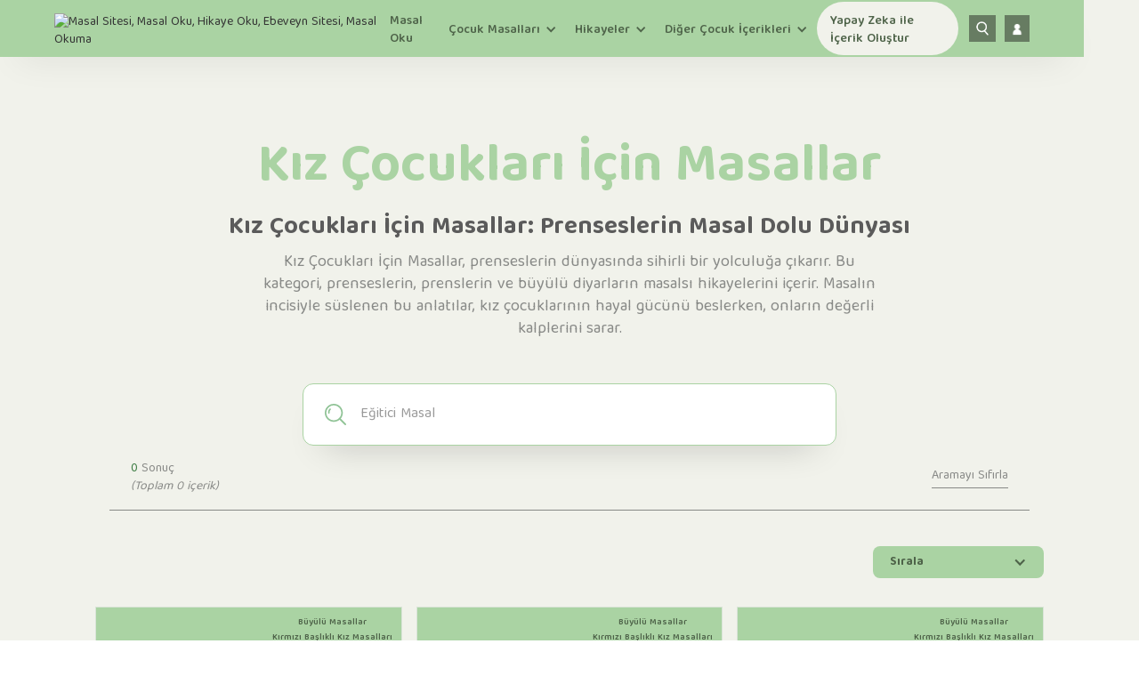

--- FILE ---
content_type: text/html
request_url: https://www.kocamanbisite.com/masal-kategorileri/kiz-cocuklari-icin-masallar
body_size: 17434
content:
<!DOCTYPE html><!-- Last Published: Sat Jul 12 2025 21:11:27 GMT+0000 (Coordinated Universal Time) --><html data-wf-domain="www.kocamanbisite.com" data-wf-page="63fa0fd0303f20009c238e2d" data-wf-site="58a0d1b031ee75255489d64d" lang="tr" data-wf-collection="63fa0fd0303f208607238e2b" data-wf-item-slug="kiz-cocuklari-icin-masallar"><head><meta charset="utf-8"/><title>Kız Çocukları İçin Masallar | Ücretsiz Masal Oku</title><meta content="Kız Çocukları İçin Masallar, prenseslerin dünyasında sihirli bir yolculuğa çıkarır. Bu kategori, prenseslerin, prenslerin ve büyülü diyarların masalsı hikayelerini içerir. Masalın incisiyle süslenen bu anlatılar, kız çocuklarının hayal gücünü beslerken, onların değerli kalplerini sarar." name="description"/><meta content="width=device-width, initial-scale=1" name="viewport"/><meta content="google-site-verification=4R3YZICTpO1HDMxpSIUECzJXLjNGZ_iDFoUMBhBZG_A" name="google-site-verification"/><link href="https://cdn.prod.website-files.com/58a0d1b031ee75255489d64d/css/kocamanbisite.webflow.shared.e746c4a61.min.css" rel="stylesheet" type="text/css"/><link href="https://fonts.googleapis.com" rel="preconnect"/><link href="https://fonts.gstatic.com" rel="preconnect" crossorigin="anonymous"/><script src="https://ajax.googleapis.com/ajax/libs/webfont/1.6.26/webfont.js" type="text/javascript"></script><script type="text/javascript">WebFont.load({  google: {    families: ["Open Sans:300,300italic,400,400italic,600,600italic,700,700italic,800,800italic","Baloo Tamma 2:regular,500,600,700,800"]  }});</script><script type="text/javascript">!function(o,c){var n=c.documentElement,t=" w-mod-";n.className+=t+"js",("ontouchstart"in o||o.DocumentTouch&&c instanceof DocumentTouch)&&(n.className+=t+"touch")}(window,document);</script><link href="https://cdn.prod.website-files.com/58a0d1b031ee75255489d64d/5f7defe1c8cd200bb20023de_webiconnew.png" rel="shortcut icon" type="image/x-icon"/><link href="https://cdn.prod.website-files.com/58a0d1b031ee75255489d64d/5f7df005336ceb10aa8f842d_webiconnew2.png" rel="apple-touch-icon"/><link href="https://www.kocamanbisite.com/masal-kategorileri/kiz-cocuklari-icin-masallar" rel="canonical"/><script async="" src="https://www.googletagmanager.com/gtag/js?id=UA-73130617-7"></script><script type="text/javascript">window.dataLayer = window.dataLayer || [];function gtag(){dataLayer.push(arguments);}gtag('js', new Date());gtag('config', 'UA-73130617-7', {'anonymize_ip': true});</script><script async="" src="https://www.googletagmanager.com/gtag/js?id=G-VLC97CC89W"></script><script type="text/javascript">window.dataLayer = window.dataLayer || [];function gtag(){dataLayer.push(arguments);}gtag('js', new Date());gtag('set', 'developer_id.dZGVlNj', true);gtag('config', 'G-VLC97CC89W');</script><!-- Google Tag Manager -->
<script>(function(w,d,s,l,i){w[l]=w[l]||[];w[l].push({'gtm.start':
new Date().getTime(),event:'gtm.js'});var f=d.getElementsByTagName(s)[0],
j=d.createElement(s),dl=l!='dataLayer'?'&l='+l:'';j.async=true;j.src=
'https://www.googletagmanager.com/gtm.js?id='+i+dl;f.parentNode.insertBefore(j,f);
})(window,document,'script','dataLayer','GTM-KB79X2H');</script>
<!-- End Google Tag Manager -->
<meta name="p:domain_verify" content="cd6699a164781533f7c3480cbe2b0f06"/>
<!-- Event snippet for Sayfa görüntüleme 2022 conversion page -->
<script>
  gtag('event', 'conversion', {
      'send_to': 'AW-859839498/3xBbCI2W9MkDEIq4gJoD',
      'value': 1.0,
      'currency': 'TRY'
  });
</script><!-- Global site tag (gtag.js) - Google Analytics -->
<script async src="https://www.googletagmanager.com/gtag/js?id=UA-73130617-7"></script>
<script>
  window.dataLayer = window.dataLayer || [];
  function gtag(){dataLayer.push(arguments);}
  gtag('js', new Date());

  gtag('config', 'UA-73130617-7');
</script>
<script async src="https://pagead2.googlesyndication.com/pagead/js/adsbygoogle.js?client=ca-pub-3050591045255136"
     crossorigin="anonymous"></script>
    <!-- [Attributes by Finsweet] CMS Filter -->
<script async src="https://cdn.jsdelivr.net/npm/@finsweet/attributes-cmsfilter@1/cmsfilter.js"></script>

<!-- [Attributes by Finsweet] CMS Sort -->
<script async src="https://cdn.jsdelivr.net/npm/@finsweet/attributes-cmssort@1/cmssort.js"></script>

<!-- [Attributes by Finsweet] CMS Load -->
<script async src="https://cdn.jsdelivr.net/npm/@finsweet/attributes-cmsload@1/cmsload.js"></script><script type="text/javascript">window.__WEBFLOW_CURRENCY_SETTINGS = {"currencyCode":"USD","symbol":"$","decimal":".","fractionDigits":2,"group":",","template":"{{wf {\"path\":\"symbol\",\"type\":\"PlainText\"} }} {{wf {\"path\":\"amount\",\"type\":\"CommercePrice\"} }} {{wf {\"path\":\"currencyCode\",\"type\":\"PlainText\"} }}","hideDecimalForWholeNumbers":false};</script></head><body><div data-animation="default" data-collapse="medium" data-duration="400" data-easing="ease" data-easing2="ease" role="banner" class="nav22 w-nav"><div class="nav22div"><a href="/" class="nav22brand w-nav-brand"><img src="https://cdn.prod.website-files.com/58a0d1b031ee75255489d64d/5f6ff56318149f47eef24596_kocamnbisitereamek222.avif" loading="lazy" alt="Masal Sitesi, Masal Oku, Hikaye Oku, Ebeveyn Sitesi, Masal Okuma" class="nav22logo"/></a><div class="nav22inwrapper"><nav role="navigation" class="nav22menu w-nav-menu"><a href="/uyku-masallari" class="nav22link w-nav-link">Masal Oku</a><div data-hover="false" data-delay="0" class="nav22dropdown w-dropdown"><div class="nav22link w-dropdown-toggle"><div>Çocuk Masalları</div><div class="nav-bar-dropdown-icon w-icon-dropdown-toggle"></div></div><nav class="nav22droplist w-dropdown-list"><div data-current="Tab 2" data-easing="ease" data-duration-in="300" data-duration-out="100" class="nav_tabs_cms w-tabs"><div class="nav_tabs w-tab-menu"><a data-w-tab="Tab 1" class="nav_tab_link w-inline-block w-tab-link"><div>Kategorilere Göre</div></a><a data-w-tab="Tab 2" class="nav_tab_link w-inline-block w-tab-link w--current"><div>Yaşlara Göre</div></a><a data-w-tab="Tab 3" class="nav_tab_link w-inline-block w-tab-link"><div>Türlere Göre</div></a></div><div class="w-tab-content"><div data-w-tab="Tab 1" class="nav_tabs_pane w-tab-pane"><div class="w-dyn-list"><div role="list" class="cocuk-yas-gruplar-cms-list w-dyn-items"><div role="listitem" class="w-dyn-item"><a id="Binbir Gece Masalları" href="/masal-kategorileri/binbir-gece-masallari" class="cocuk-icerikleri-nav-link">Binbir Gece Masalları</a></div><div role="listitem" class="w-dyn-item"><a id="Dini Masallar" href="/masal-kategorileri/dini-masallar" class="cocuk-icerikleri-nav-link">Dini Masallar</a></div><div role="listitem" class="w-dyn-item"><a id="Erkek Çocukları İçin Masallar" href="/masal-kategorileri/erkek-cocuklari-icin-masallar" class="cocuk-icerikleri-nav-link">Erkek Çocukları İçin Masallar</a></div><div role="listitem" class="w-dyn-item"><a id="Ezop Masalları" href="/masal-kategorileri/ezop-masallari" class="cocuk-icerikleri-nav-link">Ezop Masalları</a></div><div role="listitem" class="w-dyn-item"><a id="Eğitici Uyku Masalları " href="/masal-kategorileri/egitici-uyku-masallari" class="cocuk-icerikleri-nav-link">Eğitici Uyku Masalları </a></div><div role="listitem" class="w-dyn-item"><a id="Eğlenceli Uyku Masalları" href="/masal-kategorileri/eglenceli-uyku-masallari" class="cocuk-icerikleri-nav-link">Eğlenceli Uyku Masalları</a></div><div role="listitem" class="w-dyn-item"><a id="Fabl Örnekleri" href="/masal-kategorileri/fabl-ornekleri" class="cocuk-icerikleri-nav-link">Fabl Örnekleri</a></div><div role="listitem" class="w-dyn-item"><a id="Fantastik Uyku Masalları" href="/masal-kategorileri/fantastik-uyku-masallari" class="cocuk-icerikleri-nav-link">Fantastik Uyku Masalları</a></div><div role="listitem" class="w-dyn-item"><a id="Grimm Kardeşler Masalları" href="/masal-kategorileri/grimm-kardesler-masallari" class="cocuk-icerikleri-nav-link">Grimm Kardeşler Masalları</a></div><div role="listitem" class="w-dyn-item"><a id="Güzel Masallar" href="/masal-kategorileri/guzel-masallar" class="cocuk-icerikleri-nav-link">Güzel Masallar</a></div><div role="listitem" class="w-dyn-item"><a id="Halk Masalları" href="/masal-kategorileri/halk-masallari" class="cocuk-icerikleri-nav-link">Halk Masalları</a></div><div role="listitem" class="w-dyn-item"><a id="Kelile ve Dimne Masalları" href="/masal-kategorileri/kelile-ve-dimne-masallari" class="cocuk-icerikleri-nav-link">Kelile ve Dimne Masalları</a></div><div role="listitem" class="w-dyn-item"><a id="Keloğlan Masalları" href="/masal-kategorileri/keloglan-masallari" class="cocuk-icerikleri-nav-link">Keloğlan Masalları</a></div><div role="listitem" class="w-dyn-item"><a id="Komik Masallar" href="/masal-kategorileri/komik-masallar" class="cocuk-icerikleri-nav-link">Komik Masallar</a></div><div role="listitem" class="w-dyn-item"><a id="Korku Masalları" href="/masal-kategorileri/korku-masallari" class="cocuk-icerikleri-nav-link">Korku Masalları</a></div><div role="listitem" class="w-dyn-item"><a id="Kız Çocukları İçin Masallar" href="/masal-kategorileri/kiz-cocuklari-icin-masallar" aria-current="page" class="cocuk-icerikleri-nav-link w--current">Kız Çocukları İçin Masallar</a></div><div role="listitem" class="w-dyn-item"><a id="Sesli Masallar" href="/masal-kategorileri/sesli-masallar" class="cocuk-icerikleri-nav-link">Sesli Masallar</a></div><div role="listitem" class="w-dyn-item"><a id="Yenidoğan Masalları" href="/masal-kategorileri/yenidogan-masallari" class="cocuk-icerikleri-nav-link">Yenidoğan Masalları</a></div><div role="listitem" class="w-dyn-item"><a id="Çocuk Masalları" href="/masal-kategorileri/cocuk-masallari" class="cocuk-icerikleri-nav-link">Çocuk Masalları</a></div><div role="listitem" class="w-dyn-item"><a id="İlginç Masallar" href="/masal-kategorileri/ilginc-masallar" class="cocuk-icerikleri-nav-link">İlginç Masallar</a></div><div role="listitem" class="w-dyn-item"><a id="İlham Verici Masallar" href="/masal-kategorileri/ilham-verici-masallar" class="cocuk-icerikleri-nav-link">İlham Verici Masallar</a></div></div></div></div><div data-w-tab="Tab 2" class="nav_tabs_pane w-tab-pane w--tab-active"><div class="w-dyn-list"><div role="list" class="cocuk-yas-gruplar-cms-list w-dyn-items"><div role="listitem" class="w-dyn-item"><a id="1 Yaş Masalları" href="/yas-gruplari/1-yas-masallari" class="cocuk-icerikleri-nav-link">1 Yaş Masalları</a></div><div role="listitem" class="w-dyn-item"><a id="2 Yaş Masalları" href="/yas-gruplari/2-yas-masallari" class="cocuk-icerikleri-nav-link">2 Yaş Masalları</a></div><div role="listitem" class="w-dyn-item"><a id="3 Yaş Masalları" href="/yas-gruplari/3-yas-masallari" class="cocuk-icerikleri-nav-link">3 Yaş Masalları</a></div><div role="listitem" class="w-dyn-item"><a id="4 Yaş Masalları" href="/yas-gruplari/4-yas-masallari" class="cocuk-icerikleri-nav-link">4 Yaş Masalları</a></div><div role="listitem" class="w-dyn-item"><a id="5 Yaş Masalları" href="/yas-gruplari/5-yas-masallari" class="cocuk-icerikleri-nav-link">5 Yaş Masalları</a></div><div role="listitem" class="w-dyn-item"><a id="6 Yaş Masalları" href="/yas-gruplari/6-yas-masallari" class="cocuk-icerikleri-nav-link">6 Yaş Masalları</a></div><div role="listitem" class="w-dyn-item"><a id="7 Yaş Masalları" href="/yas-gruplari/7-yas-masallari" class="cocuk-icerikleri-nav-link">7 Yaş Masalları</a></div><div role="listitem" class="w-dyn-item"><a id="8 Yaş Masalları" href="/yas-gruplari/8-yas-masallari" class="cocuk-icerikleri-nav-link">8 Yaş Masalları</a></div><div role="listitem" class="w-dyn-item"><a id="9 Yaş Masalları" href="/yas-gruplari/9-yas-masallari" class="cocuk-icerikleri-nav-link">9 Yaş Masalları</a></div><div role="listitem" class="w-dyn-item"><a id="10 Yaş Masalları" href="/yas-gruplari/10-yas-masallari" class="cocuk-icerikleri-nav-link">10 Yaş Masalları</a></div><div role="listitem" class="w-dyn-item"><a id="11 Yaş Masalları" href="/yas-gruplari/11-yas-masallari" class="cocuk-icerikleri-nav-link">11 Yaş Masalları</a></div><div role="listitem" class="w-dyn-item"><a id="12 Yaş Masalları" href="/yas-gruplari/12-yas-masallari" class="cocuk-icerikleri-nav-link">12 Yaş Masalları</a></div></div></div></div><div data-w-tab="Tab 3" class="nav_tabs_pane w-tab-pane"><div class="w-dyn-list"><div role="list" class="cocuk-yas-gruplar-cms-list w-dyn-items"><div role="listitem" class="w-dyn-item"><a id="Adalet Masalları" href="/masal-turu/adalet-masallari" class="cocuk-icerikleri-nav-link">Adalet Masalları</a></div><div role="listitem" class="w-dyn-item"><a id="Aile Masalları" href="/masal-turu/aile-masallari" class="cocuk-icerikleri-nav-link">Aile Masalları</a></div><div role="listitem" class="w-dyn-item"><a id="Aile İlişkileri Masalları" href="/masal-turu/aile-iliskileri-masallari" class="cocuk-icerikleri-nav-link">Aile İlişkileri Masalları</a></div><div role="listitem" class="w-dyn-item"><a id="Anadolu Masalları" href="/masal-turu/anadolu-masallari" class="cocuk-icerikleri-nav-link">Anadolu Masalları</a></div><div role="listitem" class="w-dyn-item"><a id="Arkadaşlık Masalları" href="/masal-turu/arkadaslik-masallari" class="cocuk-icerikleri-nav-link">Arkadaşlık Masalları</a></div><div role="listitem" class="w-dyn-item"><a id="Arı Masalları" href="/masal-turu/ari-masallari" class="cocuk-icerikleri-nav-link">Arı Masalları</a></div><div role="listitem" class="w-dyn-item"><a id="Ayı Ailesi Masalları" href="/masal-turu/ayi-ailesi-masallari" class="cocuk-icerikleri-nav-link">Ayı Ailesi Masalları</a></div><div role="listitem" class="w-dyn-item"><a id="Aşk Masalları" href="/masal-turu/ask-masallari" class="cocuk-icerikleri-nav-link">Aşk Masalları</a></div><div role="listitem" class="w-dyn-item"><a id="Böcek Masalları" href="/masal-turu/bocek-masallari" class="cocuk-icerikleri-nav-link">Böcek Masalları</a></div><div role="listitem" class="w-dyn-item"><a id="Büyülü Masallar" href="/masal-turu/buyulu-masallar" class="cocuk-icerikleri-nav-link">Büyülü Masallar</a></div><div role="listitem" class="w-dyn-item"><a id="Cesaret Masalları" href="/masal-turu/cesaret-masallari" class="cocuk-icerikleri-nav-link">Cesaret Masalları</a></div><div role="listitem" class="w-dyn-item"><a id="Dayanışma Masalları" href="/masal-turu/dayanisma-masallari" class="cocuk-icerikleri-nav-link">Dayanışma Masalları</a></div><div role="listitem" class="w-dyn-item"><a id="Deniz Kızı Masalları" href="/masal-turu/deniz-kizi-masallari" class="cocuk-icerikleri-nav-link">Deniz Kızı Masalları</a></div><div role="listitem" class="w-dyn-item"><a id="Ders Verici Masallar" href="/masal-turu/ders-verici-masallar" class="cocuk-icerikleri-nav-link">Ders Verici Masallar</a></div><div role="listitem" class="w-dyn-item"><a id="Dev Masalları" href="/masal-turu/dev-masallari" class="cocuk-icerikleri-nav-link">Dev Masalları</a></div><div role="listitem" class="w-dyn-item"><a id="Dinazor Masalları" href="/masal-turu/dinazor-masallari" class="cocuk-icerikleri-nav-link">Dinazor Masalları</a></div><div role="listitem" class="w-dyn-item"><a id="Dini Masallar" href="/masal-turu/dini-masallar" class="cocuk-icerikleri-nav-link">Dini Masallar</a></div><div role="listitem" class="w-dyn-item"><a id="Domuzcuk Masalları" href="/masal-turu/domuzcuk-masallari" class="cocuk-icerikleri-nav-link">Domuzcuk Masalları</a></div><div role="listitem" class="w-dyn-item"><a id="Dostluk Masalları" href="/masal-turu/dostluk-masallari" class="cocuk-icerikleri-nav-link">Dostluk Masalları</a></div><div role="listitem" class="w-dyn-item"><a id="Doğa Masalları" href="/masal-turu/doga-masallari" class="cocuk-icerikleri-nav-link">Doğa Masalları</a></div><div role="listitem" class="w-dyn-item"><a id="Doğum Günü Masalları" href="/masal-turu/dogum-gunu-masallari" class="cocuk-icerikleri-nav-link">Doğum Günü Masalları</a></div><div role="listitem" class="w-dyn-item"><a id="Duygusal Masallar" href="/masal-turu/duygusal-masallar" class="cocuk-icerikleri-nav-link">Duygusal Masallar</a></div><div role="listitem" class="w-dyn-item"><a id="Ejderha Masalları" href="/masal-turu/ejderha-masallari" class="cocuk-icerikleri-nav-link">Ejderha Masalları</a></div><div role="listitem" class="w-dyn-item"><a id="Empati Masalları" href="/masal-turu/empati-masallari" class="cocuk-icerikleri-nav-link">Empati Masalları</a></div><div role="listitem" class="w-dyn-item"><a id="Evcil Hayvan Masaları" href="/masal-turu/evcil-hayvan-masalari" class="cocuk-icerikleri-nav-link">Evcil Hayvan Masaları</a></div><div role="listitem" class="w-dyn-item"><a id="Gizem Masalları" href="/masal-turu/gizem-masallari" class="cocuk-icerikleri-nav-link">Gizem Masalları</a></div><div role="listitem" class="w-dyn-item"><a id="Hijyen Masalları" href="/masal-turu/hijyen-masallari" class="cocuk-icerikleri-nav-link">Hijyen Masalları</a></div><div role="listitem" class="w-dyn-item"><a id="Kardeşlik Masalları" href="/masal-turu/kardeslik-masallari" class="cocuk-icerikleri-nav-link">Kardeşlik Masalları</a></div><div role="listitem" class="w-dyn-item"><a id="Karınca Masalları" href="/masal-turu/karinca-masallari" class="cocuk-icerikleri-nav-link">Karınca Masalları</a></div><div role="listitem" class="w-dyn-item"><a id="Kedi Masalları" href="/masal-turu/kedi-masallari" class="cocuk-icerikleri-nav-link">Kedi Masalları</a></div><div role="listitem" class="w-dyn-item"><a id="Komik Masallar" href="/masal-turu/komik-masallar" class="cocuk-icerikleri-nav-link">Komik Masallar</a></div><div role="listitem" class="w-dyn-item"><a id="Köpek Masalları" href="/masal-turu/kopek-masallari" class="cocuk-icerikleri-nav-link">Köpek Masalları</a></div><div role="listitem" class="w-dyn-item"><a id="Köy Masalları" href="/masal-turu/koy-masallari" class="cocuk-icerikleri-nav-link">Köy Masalları</a></div><div role="listitem" class="w-dyn-item"><a id="Kırmızı Başlıklı Kız Masalları" href="/masal-turu/kirmizi-baslikli-kiz-masallari" class="cocuk-icerikleri-nav-link">Kırmızı Başlıklı Kız Masalları</a></div><div role="listitem" class="w-dyn-item"><a id="Macera Masalları" href="/masal-turu/macera-masallari" class="cocuk-icerikleri-nav-link">Macera Masalları</a></div><div role="listitem" class="w-dyn-item"><a id="Maymun Masalları" href="/masal-turu/maymun-masallari" class="cocuk-icerikleri-nav-link">Maymun Masalları</a></div><div role="listitem" class="w-dyn-item"><a id="Nezaket Masalları" href="/masal-turu/nezaket-masallari" class="cocuk-icerikleri-nav-link">Nezaket Masalları</a></div><div role="listitem" class="w-dyn-item"><a id="Noel Baba Masalları" href="/masal-turu/noel-baba-masallari" class="cocuk-icerikleri-nav-link">Noel Baba Masalları</a></div><div role="listitem" class="w-dyn-item"><a id="Okul Masalları" href="/masal-turu/okul-masallari" class="cocuk-icerikleri-nav-link">Okul Masalları</a></div><div role="listitem" class="w-dyn-item"><a id="Orman Masalları" href="/masal-turu/orman-masallari" class="cocuk-icerikleri-nav-link">Orman Masalları</a></div><div role="listitem" class="w-dyn-item"><a id="Oyuncak Masalları" href="/masal-turu/oyuncak-masallari" class="cocuk-icerikleri-nav-link">Oyuncak Masalları</a></div><div role="listitem" class="w-dyn-item"><a id="Peri Masalları" href="/masal-turu/peri-masallari" class="cocuk-icerikleri-nav-link">Peri Masalları</a></div><div role="listitem" class="w-dyn-item"><a id="Piknik Masalları" href="/masal-turu/piknik-masallari" class="cocuk-icerikleri-nav-link">Piknik Masalları</a></div><div role="listitem" class="w-dyn-item"><a id="Pişmanlık Masalları" href="/masal-turu/pismanlik-masallari" class="cocuk-icerikleri-nav-link">Pişmanlık Masalları</a></div><div role="listitem" class="w-dyn-item"><a id="Prens Masalları" href="/masal-turu/prens-masallari" class="cocuk-icerikleri-nav-link">Prens Masalları</a></div><div role="listitem" class="w-dyn-item"><a id="Prenses Masalları" href="/masal-turu/prenses-masallari" class="cocuk-icerikleri-nav-link">Prenses Masalları</a></div><div role="listitem" class="w-dyn-item"><a id="Saray Masalları" href="/masal-turu/saray-masallari" class="cocuk-icerikleri-nav-link">Saray Masalları</a></div><div role="listitem" class="w-dyn-item"><a id="Sağlık Masalları" href="/masal-turu/saglik-masallari" class="cocuk-icerikleri-nav-link">Sağlık Masalları</a></div><div role="listitem" class="w-dyn-item"><a id="Sevgi Masalları" href="/masal-turu/sevgi-masallari" class="cocuk-icerikleri-nav-link">Sevgi Masalları</a></div><div role="listitem" class="w-dyn-item"><a id="Sihir Masalları" href="/masal-turu/sihir-masallari" class="cocuk-icerikleri-nav-link">Sihir Masalları</a></div><div role="listitem" class="w-dyn-item"><a id="Sinek Masalları" href="/masal-turu/sinek-masallari" class="cocuk-icerikleri-nav-link">Sinek Masalları</a></div><div role="listitem" class="w-dyn-item"><a id="Sorumluluk Masalları" href="/masal-turu/sorumluluk-masallari" class="cocuk-icerikleri-nav-link">Sorumluluk Masalları</a></div><div role="listitem" class="w-dyn-item"><a id="Spor Masalları" href="/masal-turu/spor-masallari" class="cocuk-icerikleri-nav-link">Spor Masalları</a></div><div role="listitem" class="w-dyn-item"><a id="Tavşan Masalları" href="/masal-turu/tavsan-masallari" class="cocuk-icerikleri-nav-link">Tavşan Masalları</a></div><div role="listitem" class="w-dyn-item"><a id="Trafik Kuralları Masalları" href="/masal-turu/trafik-kurallari-masallari" class="cocuk-icerikleri-nav-link">Trafik Kuralları Masalları</a></div><div role="listitem" class="w-dyn-item"><a id="Tırtıl Masalları" href="/masal-turu/tirtil-masallari" class="cocuk-icerikleri-nav-link">Tırtıl Masalları</a></div><div role="listitem" class="w-dyn-item"><a id="Uzay Masalları" href="/masal-turu/uzay-masallari" class="cocuk-icerikleri-nav-link">Uzay Masalları</a></div><div role="listitem" class="w-dyn-item"><a id="Yardımlaşma Masalları" href="/masal-turu/yardimlasma-masallari" class="cocuk-icerikleri-nav-link">Yardımlaşma Masalları</a></div><div role="listitem" class="w-dyn-item"><a id="Yemek Masalları" href="/masal-turu/yemek-masallari" class="cocuk-icerikleri-nav-link">Yemek Masalları</a></div><div role="listitem" class="w-dyn-item"><a id="Yılbaşı Masalları" href="/masal-turu/yilbasi-masallari" class="cocuk-icerikleri-nav-link">Yılbaşı Masalları</a></div><div role="listitem" class="w-dyn-item"><a id="İyilik Masalları" href="/masal-turu/iyilik-masallari" class="cocuk-icerikleri-nav-link">İyilik Masalları</a></div></div></div></div></div></div></nav></div><div data-hover="true" data-delay="0" class="nav22dropdown w-dropdown"><div class="nav22link w-dropdown-toggle"><div>Hikayeler</div><div class="nav-bar-dropdown-icon w-icon-dropdown-toggle"></div></div><nav class="nav22droplist w-dropdown-list"><div class="cocuk-icerikleri-nav-wrapper"><div class="cocuk-icerikleri-kategori-wrapper"><div class="cocuk-icerikleri-nav-link-main">Çocuk Hikayeleri</div><div class="cocuk-icerikleri-kategori-inside-grid-wrapper"><a href="/hikayeler" class="cocuk-icerikleri-nav-link">Uyku Hikayeleri</a><a href="/kisa-hikayeler" class="cocuk-icerikleri-nav-link">Kısa Hikayeler</a><a href="/uzun-hikayeler" class="cocuk-icerikleri-nav-link">Uzun Hikayeler</a><a href="#" class="cocuk-icerikleri-nav-link">Dini Hikayeler</a><a href="#" class="cocuk-icerikleri-nav-link not-active">Korku Hikayeleri</a><a href="#" class="cocuk-icerikleri-nav-link not-active">Dede Korkut Hikayeleri</a></div></div></div></nav></div><div data-hover="true" data-delay="0" class="nav22dropdown w-dropdown"><div class="nav22link w-dropdown-toggle"><div>Diğer Çocuk İçerikleri</div><div class="nav-bar-dropdown-icon w-icon-dropdown-toggle"></div></div><nav class="nav22droplist w-dropdown-list"><div class="cocuk-icerikleri-nav-wrapper"><div class="cocuk-icerikleri-kategori-wrapper"><div class="cocuk-icerikleri-kategori-inside-grid-wrapper"><a href="/bilmeceler" class="cocuk-icerikleri-nav-link">Bilmeceler</a><a href="/soguk-espriler" class="cocuk-icerikleri-nav-link">Soğuk Espriler</a><a id="w-node-_8fb1e549-3741-1c1a-edd8-37b676855567-3289de27" href="/tekerlemeler" class="cocuk-icerikleri-nav-link">Tekerlemeler</a><a href="/nasrettin-hoca-fikralari" class="cocuk-icerikleri-nav-link">Nasrettin Hoca Fıkraları</a></div></div></div></nav></div><a href="/yapay-zeka-ile-masal-ve-hikaye-olustur" class="nav22link icerik-gonder w-nav-link">Yapay Zeka ile İçerik Oluştur</a></nav><div class="search-div m"><a data-w-id="7992f339-2393-684e-2eb3-0cf93289de64" href="#" class="search-icon-link w-inline-block"><img src="https://cdn.prod.website-files.com/58a0d1b031ee75255489d64d/62fb02a0b29b0ba6d5c0ba32_searchicon.png" loading="lazy" alt="" class="search-icon-image"/></a><form action="/search" class="search-popup w-form"><input class="search-input-box w-input" maxlength="256" name="query" placeholder="Kırmızı Başlıklı Kız" type="search" id="search-2-1" required=""/><input type="submit" class="search-box-button w-button" value="Ara"/></form></div><div data-w-id="1e7de342-d5c7-e62c-e62d-87c0d59693e2" class="user-log-in-log-out-wrapper m2"><img src="https://cdn.prod.website-files.com/58a0d1b031ee75255489d64d/635c54ffc7a1a73eb0603347_user.png" loading="lazy" alt=""/><div class="user-log-in-out-div"><a href="/user-account" class="uye-ol-link">Profilim</a><button class="user-log-in-log-out-in" data-wf-user-logout="Çıkış Yap" data-wf-user-login="Giriş Yap" type="button">Çıkış Yap</button><a href="/sign-up" class="uye-ol-link">Hesabın yok mu? Üye Ol.</a></div></div><a data-w-id="2cd5dbc8-0bf6-1d43-d648-1221ac71e7e0" href="/yapay-zeka-ile-masal-ve-hikaye-olustur" class="user-log-in-log-out-wrapper type1 w-inline-block"><div class="ai-generator-lottiie-1" data-w-id="efbce00b-4cfa-64cd-d3ab-7f5e07d96e71" data-animation-type="lottie" data-src="https://cdn.prod.website-files.com/58a0d1b031ee75255489d64d/6731033e12390be22394aa67_Animation%20-%201731265312782.json" data-loop="1" data-direction="1" data-autoplay="1" data-is-ix2-target="0" data-renderer="svg" data-default-duration="0" data-duration="0"></div></a><div class="menu-button-4 w-nav-button"><div class="w-icon-nav-menu"></div></div><div class="search-div"><a data-w-id="1b2bcfd8-d40d-3f1c-efb3-dd3ace06436a" href="#" class="search-icon-link w-inline-block"><img src="https://cdn.prod.website-files.com/58a0d1b031ee75255489d64d/62fb02a0b29b0ba6d5c0ba32_searchicon.png" loading="lazy" alt="" class="search-icon-image"/></a><form action="/search" class="search-popup w-form"><input class="search-input-box w-input" maxlength="256" name="query" placeholder="Kırmızı Başlıklı Kız" type="search" id="search-2" required=""/><input type="submit" class="search-box-button w-button" value="Ara"/></form></div><div data-w-id="7755ee0f-721e-2ecc-58ca-81a641ca64c8" class="user-log-in-log-out-wrapper"><img src="https://cdn.prod.website-files.com/58a0d1b031ee75255489d64d/635c54ffc7a1a73eb0603347_user.png" loading="lazy" alt=""/><div class="user-log-in-out-div"><a href="/user-account" class="uye-ol-link">Profilim</a><button class="user-log-in-log-out-in" data-wf-user-logout="Çıkış Yap" data-wf-user-login="Giriş Yap" type="button">Çıkış Yap</button><a href="/sign-up" class="uye-ol-link">Hesabın yok mu? Üye Ol.</a></div></div></div></div></div><div class="page-overlay"><div class="main-wrapper"><div class="filter_form-wrapper-2 w-form"><form id="wf-form-filter" name="wf-form-filter" data-name="filter" method="get" fs-cmsfilter-element="filters" class="filter_form-2" data-wf-page-id="63fa0fd0303f20009c238e2d" data-wf-element-id="95030c78-7e16-5f99-4624-fcf376910bb4"><div class="filter_wrapper"><div class="padding-vertical padding-xlarge"><div class="page-padding"><div class="container-10"><div class="filter_grid-2"><div id="uyku-masallari-heading" class="d-page-header-div"><h1 class="d-page-h1">Kız Çocukları İçin Masallar</h1><h2 class="d-page-h2">Kız Çocukları İçin Masallar: Prenseslerin Masal Dolu Dünyası</h2><div class="d-page-meta">Kız Çocukları İçin Masallar, prenseslerin dünyasında sihirli bir yolculuğa çıkarır. Bu kategori, prenseslerin, prenslerin ve büyülü diyarların masalsı hikayelerini içerir. Masalın incisiyle süslenen bu anlatılar, kız çocuklarının hayal gücünü beslerken, onların değerli kalplerini sarar.</div></div><div class="filter_content-2"><div class="filter_tags-wrapper-2"><div class="filter_tags-text">Kriterler:</div><div fs-cmsfilter-element="tag-template" class="filter_tag"><div fs-cmsfilter-element="tag-text" class="filter_tag-text">Tag</div><img src="https://cdn.prod.website-files.com/58a0d1b031ee75255489d64d/63d5084029296128e3615f6b_close.svg" loading="lazy" fs-cmsfilter-element="tag-remove" alt="close icon
" class="filter_tag-remove"/></div></div><div class="filter_header-2"><input class="filter_search-field-2 w-input" fs-cmsfilter-highlight="true" maxlength="256" name="field" fs-cmsfilter-tagcategory="Search" fs-cmsfilter-field="*" data-name="Field" placeholder="Eğitici Masal" type="text" id="field" required=""/><div class="filter_block-header"><div class="filter_results-text"><span fs-cmsfilter-element="results-count" class="text-color-green">0</span> Sonuç<br/><em>(Toplam </em><span fs-cmsfilter-element="items-count"><em>0</em></span><em> içerik)</em></div><div class="hide"><div class="fs-cmsfilter_highlight">highlight</div></div><a fs-cmsfilter-element="reset" href="#" class="filter_reset-all text-color-green">Aramayı Sıfırla</a></div></div><div data-hover="false" data-delay="0" fs-cmssort-element="trigger" id="w-node-_95030c78-7e16-5f99-4624-fcf376910bdb-9c238e2d" class="dropdown w-dropdown"><div class="filter_sort-by w-dropdown-toggle"><div class="dropdown_icon w-icon-dropdown-toggle"></div><div fs-cmssort-element="dropdown-label">Sırala</div></div><nav class="dropdown_list-2 w-dropdown-list"><a fs-cmssort-field="name" href="#" class="sort_field w-inline-block"><div>Alfabetik (A/Z)</div></a><a fs-cmssort-field="name-desc" href="#" class="sort_field w-inline-block"><div>Alfabetik (Z/A)</div></a><a fs-cmssort-field="price" href="#" class="sort_field w-inline-block"><div>En Kısa</div></a><a fs-cmssort-field="price-desc" href="#" class="sort_field w-inline-block"><div>En Uzun</div></a><a fs-cmssort-field="mileage" href="#" class="sort_field w-inline-block"><div>Yaşa Göre (Küçük)</div></a><a fs-cmssort-field="mileage-desc" href="#" class="sort_field w-inline-block"><div>Yaşa Göre (Büyük)</div></a><a fs-cmssort-field="year" href="#" class="sort_field w-inline-block"><div>En Eski</div></a><a fs-cmssort-field="year-desc" href="#" class="sort_field w-inline-block"><div>En Yeni</div></a></nav></div><div class="content_filter"><div class="collection-list-wrapper-11 w-dyn-list"><div fs-cmsfilter-duration="50" fs-cmsload-mode="pagination" class="content_collection-list-2 w-dyn-items" fs-cmsfilter-tagformat="category" fs-cmsfilter-element="list" role="list" fs-cmssort-element="list" fs-cmsload-element="list" fs-cmsfilter-showquery="true"><div role="listitem" class="w-dyn-item"><div class="content_card"><div id="w-node-_3509add5-edf7-cdf8-6fed-b860ea0ad82e-9c238e2d" class="card-block-top-info"><div class="age-and-time-div"><div class="col-reading-time"><img src="https://cdn.prod.website-files.com/58a0d1b031ee75255489d64d/62d6b63d7a5a2e0afa6e79e0_clock.avif" loading="lazy" alt="" class="clock-icon"/><div fs-cmssort-field="price" class="content_card-price">5 dk</div></div></div><div class="top-div"><div fs-cmsfilter-field="year" fs-cmssort-field="year" class="content_card-info-text nr">This is some text inside of a div block.</div></div><div class="top-div"><div class="w-dyn-list"><div role="list" class="w-dyn-items"><div role="listitem" class="w-dyn-item"><div fs-cmsfilter-field="make" class="content_card-info-text">Büyülü Masallar</div></div><div role="listitem" class="w-dyn-item"><div fs-cmsfilter-field="make" class="content_card-info-text">Kırmızı Başlıklı Kız Masalları</div></div><div role="listitem" class="w-dyn-item"><div fs-cmsfilter-field="make" class="content_card-info-text">Prenses Masalları</div></div><div role="listitem" class="w-dyn-item"><div fs-cmsfilter-field="make" class="content_card-info-text">İyilik Masalları</div></div><div role="listitem" class="w-dyn-item"><div fs-cmsfilter-field="make" class="content_card-info-text">Sevgi Masalları</div></div></div></div></div></div><div id="w-node-_3509add5-edf7-cdf8-6fed-b860ea0ad83e-9c238e2d" class="content_card_img"><img alt="" loading="lazy" id="w-node-_3509add5-edf7-cdf8-6fed-b860ea0ad83f-9c238e2d" src="https://cdn.prod.website-files.com/58a1a2a84774dc8773a2a7a0/68addc9d8e1dc6eaf50bb0e7_https%253A%252F%252Fdev.kocamanbisite.com%252Fshort-link%252Findex.avif" class="content_card-image"/></div><div class="content_card-block uyku-masallari"><div class="card-info-div"><div class="w-dyn-list"><div role="list" class="w-dyn-items"><div role="listitem" class="w-dyn-item"><div fs-cmsfilter-field="year" fs-cmssort-field="year" class="content-card-type">Kız Çocukları İçin Masallar</div></div></div></div></div><div class="content_card-header"><div fs-cmssort-field="name" class="content_card-title">Kırmızı Şapkalı Prenses ve Altın Orman&#x27;ın Büyülü Yolculuğu</div></div><a href="/masallar/kirmizi-sapkali-prenses-altin-orman-buyulu-yolculugu" class="col-typo-link w-inline-block"><div>Masalı Oku</div></a></div></div></div><div role="listitem" class="w-dyn-item"><div class="content_card"><div id="w-node-_3509add5-edf7-cdf8-6fed-b860ea0ad82e-9c238e2d" class="card-block-top-info"><div class="age-and-time-div"><div class="col-reading-time"><img src="https://cdn.prod.website-files.com/58a0d1b031ee75255489d64d/62d6b63d7a5a2e0afa6e79e0_clock.avif" loading="lazy" alt="" class="clock-icon"/><div fs-cmssort-field="price" class="content_card-price">12 dk</div></div></div><div class="top-div"><div fs-cmsfilter-field="year" fs-cmssort-field="year" class="content_card-info-text nr">This is some text inside of a div block.</div></div><div class="top-div"><div class="w-dyn-list"><div role="list" class="w-dyn-items"><div role="listitem" class="w-dyn-item"><div fs-cmsfilter-field="make" class="content_card-info-text">Büyülü Masallar</div></div><div role="listitem" class="w-dyn-item"><div fs-cmsfilter-field="make" class="content_card-info-text">Kırmızı Başlıklı Kız Masalları</div></div><div role="listitem" class="w-dyn-item"><div fs-cmsfilter-field="make" class="content_card-info-text">Prenses Masalları</div></div><div role="listitem" class="w-dyn-item"><div fs-cmsfilter-field="make" class="content_card-info-text">Deniz Kızı Masalları</div></div><div role="listitem" class="w-dyn-item"><div fs-cmsfilter-field="make" class="content_card-info-text">Peri Masalları</div></div></div></div></div></div><div id="w-node-_3509add5-edf7-cdf8-6fed-b860ea0ad83e-9c238e2d" class="content_card_img"><img alt="" loading="lazy" id="w-node-_3509add5-edf7-cdf8-6fed-b860ea0ad83f-9c238e2d" src="https://cdn.prod.website-files.com/58a1a2a84774dc8773a2a7a0/6887d2bf13b1c903c52ba761_https%253A%252F%252Fdev.kocamanbisite.com%252Fshort-link%252Findex.avif" class="content_card-image"/></div><div class="content_card-block uyku-masallari"><div class="card-info-div"><div class="w-dyn-list"><div role="list" class="w-dyn-items"><div role="listitem" class="w-dyn-item"><div fs-cmsfilter-field="year" fs-cmssort-field="year" class="content-card-type">Kız Çocukları İçin Masallar</div></div></div></div></div><div class="content_card-header"><div fs-cmssort-field="name" class="content_card-title">Kırmızı Başlıklı Kız ve Deniz Perisinin Sırrı</div></div><a href="/masallar/kirmizi-baslikli-kiz-ve-deniz-perisinin-sirri" class="col-typo-link w-inline-block"><div>Masalı Oku</div></a></div></div></div><div role="listitem" class="w-dyn-item"><div class="content_card"><div id="w-node-_3509add5-edf7-cdf8-6fed-b860ea0ad82e-9c238e2d" class="card-block-top-info"><div class="age-and-time-div"><div class="col-reading-time"><img src="https://cdn.prod.website-files.com/58a0d1b031ee75255489d64d/62d6b63d7a5a2e0afa6e79e0_clock.avif" loading="lazy" alt="" class="clock-icon"/><div fs-cmssort-field="price" class="content_card-price">10 dk</div></div></div><div class="top-div"><div fs-cmsfilter-field="year" fs-cmssort-field="year" class="content_card-info-text nr">This is some text inside of a div block.</div></div><div class="top-div"><div class="w-dyn-list"><div role="list" class="w-dyn-items"><div role="listitem" class="w-dyn-item"><div fs-cmsfilter-field="make" class="content_card-info-text">Büyülü Masallar</div></div><div role="listitem" class="w-dyn-item"><div fs-cmsfilter-field="make" class="content_card-info-text">Kırmızı Başlıklı Kız Masalları</div></div><div role="listitem" class="w-dyn-item"><div fs-cmsfilter-field="make" class="content_card-info-text">Prenses Masalları</div></div><div role="listitem" class="w-dyn-item"><div fs-cmsfilter-field="make" class="content_card-info-text">Deniz Kızı Masalları</div></div><div role="listitem" class="w-dyn-item"><div fs-cmsfilter-field="make" class="content_card-info-text">Peri Masalları</div></div></div></div></div></div><div id="w-node-_3509add5-edf7-cdf8-6fed-b860ea0ad83e-9c238e2d" class="content_card_img"><img alt="" loading="lazy" id="w-node-_3509add5-edf7-cdf8-6fed-b860ea0ad83f-9c238e2d" src="https://cdn.prod.website-files.com/58a1a2a84774dc8773a2a7a0/688729e7b563b0fdb2e13b29_https%253A%252F%252Fdev.kocamanbisite.com%252Fshort-link%252Findex.avif" class="content_card-image"/></div><div class="content_card-block uyku-masallari"><div class="card-info-div"><div class="w-dyn-list"><div role="list" class="w-dyn-items"><div role="listitem" class="w-dyn-item"><div fs-cmsfilter-field="year" fs-cmssort-field="year" class="content-card-type">Kız Çocukları İçin Masallar</div></div></div></div></div><div class="content_card-header"><div fs-cmssort-field="name" class="content_card-title">Kırmızı Başlıklı Prenses ve Deniz Kızının Sırrı</div></div><a href="/masallar/kirmizi-baslikli-prenses-ve-deniz-kizinin-sirri" class="col-typo-link w-inline-block"><div>Masalı Oku</div></a></div></div></div><div role="listitem" class="w-dyn-item"><div class="content_card"><div id="w-node-_3509add5-edf7-cdf8-6fed-b860ea0ad82e-9c238e2d" class="card-block-top-info"><div class="age-and-time-div"><div class="col-reading-time"><img src="https://cdn.prod.website-files.com/58a0d1b031ee75255489d64d/62d6b63d7a5a2e0afa6e79e0_clock.avif" loading="lazy" alt="" class="clock-icon"/><div fs-cmssort-field="price" class="content_card-price">15 dk</div></div></div><div class="top-div"><div fs-cmsfilter-field="year" fs-cmssort-field="year" class="content_card-info-text nr">This is some text inside of a div block.</div></div><div class="top-div"><div class="w-dyn-list"><div role="list" class="w-dyn-items"><div role="listitem" class="w-dyn-item"><div fs-cmsfilter-field="make" class="content_card-info-text">Büyülü Masallar</div></div><div role="listitem" class="w-dyn-item"><div fs-cmsfilter-field="make" class="content_card-info-text">Kırmızı Başlıklı Kız Masalları</div></div><div role="listitem" class="w-dyn-item"><div fs-cmsfilter-field="make" class="content_card-info-text">Prenses Masalları</div></div><div role="listitem" class="w-dyn-item"><div fs-cmsfilter-field="make" class="content_card-info-text">Deniz Kızı Masalları</div></div><div role="listitem" class="w-dyn-item"><div fs-cmsfilter-field="make" class="content_card-info-text">Peri Masalları</div></div></div></div></div></div><div id="w-node-_3509add5-edf7-cdf8-6fed-b860ea0ad83e-9c238e2d" class="content_card_img"><img alt="" loading="lazy" id="w-node-_3509add5-edf7-cdf8-6fed-b860ea0ad83f-9c238e2d" src="https://cdn.prod.website-files.com/58a1a2a84774dc8773a2a7a0/688432a7c87d87d08a9f6925_https%253A%252F%252Fdev.kocamanbisite.com%252Fshort-link%252Findex.avif" class="content_card-image"/></div><div class="content_card-block uyku-masallari"><div class="card-info-div"><div class="w-dyn-list"><div role="list" class="w-dyn-items"><div role="listitem" class="w-dyn-item"><div fs-cmsfilter-field="year" fs-cmssort-field="year" class="content-card-type">Kız Çocukları İçin Masallar</div></div></div></div></div><div class="content_card-header"><div fs-cmssort-field="name" class="content_card-title">Kırmızı Başlıklı Kız ve Sihirli Ormanın Büyüsü</div></div><a href="/masallar/kirmizi-baslikli-kiz-ve-sihirli-ormanin-buyusu" class="col-typo-link w-inline-block"><div>Masalı Oku</div></a></div></div></div><div role="listitem" class="w-dyn-item"><div class="content_card"><div id="w-node-_3509add5-edf7-cdf8-6fed-b860ea0ad82e-9c238e2d" class="card-block-top-info"><div class="age-and-time-div"><div class="col-reading-time"><img src="https://cdn.prod.website-files.com/58a0d1b031ee75255489d64d/62d6b63d7a5a2e0afa6e79e0_clock.avif" loading="lazy" alt="" class="clock-icon"/><div fs-cmssort-field="price" class="content_card-price">5 dk</div></div></div><div class="top-div"><div fs-cmsfilter-field="year" fs-cmssort-field="year" class="content_card-info-text nr">This is some text inside of a div block.</div></div><div class="top-div"><div class="w-dyn-list"><div role="list" class="w-dyn-items"><div role="listitem" class="w-dyn-item"><div fs-cmsfilter-field="make" class="content_card-info-text">Büyülü Masallar</div></div><div role="listitem" class="w-dyn-item"><div fs-cmsfilter-field="make" class="content_card-info-text">Kırmızı Başlıklı Kız Masalları</div></div><div role="listitem" class="w-dyn-item"><div fs-cmsfilter-field="make" class="content_card-info-text">Prenses Masalları</div></div><div role="listitem" class="w-dyn-item"><div fs-cmsfilter-field="make" class="content_card-info-text">Deniz Kızı Masalları</div></div><div role="listitem" class="w-dyn-item"><div fs-cmsfilter-field="make" class="content_card-info-text">Aile Masalları</div></div></div></div></div></div><div id="w-node-_3509add5-edf7-cdf8-6fed-b860ea0ad83e-9c238e2d" class="content_card_img"><img alt="" loading="lazy" id="w-node-_3509add5-edf7-cdf8-6fed-b860ea0ad83f-9c238e2d" src="https://cdn.prod.website-files.com/58a1a2a84774dc8773a2a7a0/687c993b4d5396b44fef5b6c_https%253A%252F%252Fdev.kocamanbisite.com%252Fshort-link%252Findex.avif" class="content_card-image"/></div><div class="content_card-block uyku-masallari"><div class="card-info-div"><div class="w-dyn-list"><div role="list" class="w-dyn-items"><div role="listitem" class="w-dyn-item"><div fs-cmsfilter-field="year" fs-cmssort-field="year" class="content-card-type">Kız Çocukları İçin Masallar</div></div></div></div></div><div class="content_card-header"><div fs-cmssort-field="name" class="content_card-title">Prensesin Deniz Kızı Macerası</div></div><a href="/masallar/prensesin-deniz-kizi-macerasi" class="col-typo-link w-inline-block"><div>Masalı Oku</div></a></div></div></div><div role="listitem" class="w-dyn-item"><div class="content_card"><div id="w-node-_3509add5-edf7-cdf8-6fed-b860ea0ad82e-9c238e2d" class="card-block-top-info"><div class="age-and-time-div"><div class="col-reading-time"><img src="https://cdn.prod.website-files.com/58a0d1b031ee75255489d64d/62d6b63d7a5a2e0afa6e79e0_clock.avif" loading="lazy" alt="" class="clock-icon"/><div fs-cmssort-field="price" class="content_card-price">25 dk</div></div></div><div class="top-div"><div fs-cmsfilter-field="year" fs-cmssort-field="year" class="content_card-info-text nr">This is some text inside of a div block.</div></div><div class="top-div"><div class="w-dyn-list"><div role="list" class="w-dyn-items"><div role="listitem" class="w-dyn-item"><div fs-cmsfilter-field="make" class="content_card-info-text">Büyülü Masallar</div></div><div role="listitem" class="w-dyn-item"><div fs-cmsfilter-field="make" class="content_card-info-text">Kırmızı Başlıklı Kız Masalları</div></div><div role="listitem" class="w-dyn-item"><div fs-cmsfilter-field="make" class="content_card-info-text">Prenses Masalları</div></div><div role="listitem" class="w-dyn-item"><div fs-cmsfilter-field="make" class="content_card-info-text">Deniz Kızı Masalları</div></div><div role="listitem" class="w-dyn-item"><div fs-cmsfilter-field="make" class="content_card-info-text">Cesaret Masalları</div></div></div></div></div></div><div id="w-node-_3509add5-edf7-cdf8-6fed-b860ea0ad83e-9c238e2d" class="content_card_img"><img alt="" loading="lazy" id="w-node-_3509add5-edf7-cdf8-6fed-b860ea0ad83f-9c238e2d" src="https://cdn.prod.website-files.com/58a1a2a84774dc8773a2a7a0/687a506f535b636e8542d31d_https%253A%252F%252Fdev.kocamanbisite.com%252Fshort-link%252Findex.avif" class="content_card-image"/></div><div class="content_card-block uyku-masallari"><div class="card-info-div"><div class="w-dyn-list"><div role="list" class="w-dyn-items"><div role="listitem" class="w-dyn-item"><div fs-cmsfilter-field="year" fs-cmssort-field="year" class="content-card-type">Kız Çocukları İçin Masallar</div></div></div></div></div><div class="content_card-header"><div fs-cmssort-field="name" class="content_card-title">Deniz Kızı Prensesi Mercan Şehri</div></div><a href="/masallar/deniz-kizi-prensesi-mercan-sehri" class="col-typo-link w-inline-block"><div>Masalı Oku</div></a></div></div></div><div role="listitem" class="w-dyn-item"><div class="content_card"><div id="w-node-_3509add5-edf7-cdf8-6fed-b860ea0ad82e-9c238e2d" class="card-block-top-info"><div class="age-and-time-div"><div class="col-reading-time"><img src="https://cdn.prod.website-files.com/58a0d1b031ee75255489d64d/62d6b63d7a5a2e0afa6e79e0_clock.avif" loading="lazy" alt="" class="clock-icon"/><div fs-cmssort-field="price" class="content_card-price">15 dk</div></div></div><div class="top-div"><div fs-cmsfilter-field="year" fs-cmssort-field="year" class="content_card-info-text nr">This is some text inside of a div block.</div></div><div class="top-div"><div class="w-dyn-list"><div role="list" class="w-dyn-items"><div role="listitem" class="w-dyn-item"><div fs-cmsfilter-field="make" class="content_card-info-text">Büyülü Masallar</div></div><div role="listitem" class="w-dyn-item"><div fs-cmsfilter-field="make" class="content_card-info-text">Kırmızı Başlıklı Kız Masalları</div></div><div role="listitem" class="w-dyn-item"><div fs-cmsfilter-field="make" class="content_card-info-text">Prenses Masalları</div></div><div role="listitem" class="w-dyn-item"><div fs-cmsfilter-field="make" class="content_card-info-text">Deniz Kızı Masalları</div></div><div role="listitem" class="w-dyn-item"><div fs-cmsfilter-field="make" class="content_card-info-text">Cesaret Masalları</div></div></div></div></div></div><div id="w-node-_3509add5-edf7-cdf8-6fed-b860ea0ad83e-9c238e2d" class="content_card_img"><img alt="" loading="lazy" id="w-node-_3509add5-edf7-cdf8-6fed-b860ea0ad83f-9c238e2d" src="https://cdn.prod.website-files.com/58a1a2a84774dc8773a2a7a0/687132785d3015548977a1d1_https%253A%252F%252Fdev.kocamanbisite.com%252Fshort-link%252Findex.avif" class="content_card-image"/></div><div class="content_card-block uyku-masallari"><div class="card-info-div"><div class="w-dyn-list"><div role="list" class="w-dyn-items"><div role="listitem" class="w-dyn-item"><div fs-cmsfilter-field="year" fs-cmssort-field="year" class="content-card-type">Kız Çocukları İçin Masallar</div></div></div></div></div><div class="content_card-header"><div fs-cmssort-field="name" class="content_card-title">Cesaretin Işıltısı: Küçük Prenses Lily&#x27;nin Deniz Maceraları</div></div><a href="/masallar/cesaretin-isiltisi-kucuk-prenses-lilynin-deniz-maceralari" class="col-typo-link w-inline-block"><div>Masalı Oku</div></a></div></div></div><div role="listitem" class="w-dyn-item"><div class="content_card"><div id="w-node-_3509add5-edf7-cdf8-6fed-b860ea0ad82e-9c238e2d" class="card-block-top-info"><div class="age-and-time-div"><div class="col-reading-time"><img src="https://cdn.prod.website-files.com/58a0d1b031ee75255489d64d/62d6b63d7a5a2e0afa6e79e0_clock.avif" loading="lazy" alt="" class="clock-icon"/><div fs-cmssort-field="price" class="content_card-price">12 dk</div></div></div><div class="top-div"><div fs-cmsfilter-field="year" fs-cmssort-field="year" class="content_card-info-text nr">This is some text inside of a div block.</div></div><div class="top-div"><div class="w-dyn-list"><div role="list" class="w-dyn-items"><div role="listitem" class="w-dyn-item"><div fs-cmsfilter-field="make" class="content_card-info-text">Büyülü Masallar</div></div><div role="listitem" class="w-dyn-item"><div fs-cmsfilter-field="make" class="content_card-info-text">Kırmızı Başlıklı Kız Masalları</div></div><div role="listitem" class="w-dyn-item"><div fs-cmsfilter-field="make" class="content_card-info-text">Prenses Masalları</div></div><div role="listitem" class="w-dyn-item"><div fs-cmsfilter-field="make" class="content_card-info-text">Deniz Kızı Masalları</div></div></div></div></div></div><div id="w-node-_3509add5-edf7-cdf8-6fed-b860ea0ad83e-9c238e2d" class="content_card_img"><img alt="" loading="lazy" id="w-node-_3509add5-edf7-cdf8-6fed-b860ea0ad83f-9c238e2d" src="https://cdn.prod.website-files.com/58a1a2a84774dc8773a2a7a0/68710825e09a6e1f55b61952_https%253A%252F%252Fdev.kocamanbisite.com%252Fshort-link%252Findex.avif" class="content_card-image"/></div><div class="content_card-block uyku-masallari"><div class="card-info-div"><div class="w-dyn-list"><div role="list" class="w-dyn-items"><div role="listitem" class="w-dyn-item"><div fs-cmsfilter-field="year" fs-cmssort-field="year" class="content-card-type">Kız Çocukları İçin Masallar</div></div></div></div></div><div class="content_card-header"><div fs-cmssort-field="name" class="content_card-title">Kırmızı Başlıklı Lale&#x27;nın Büyülü Yolculuğu</div></div><a href="/masallar/kirmizi-baslikli-lalenin-buyulu-yolculugu" class="col-typo-link w-inline-block"><div>Masalı Oku</div></a></div></div></div><div role="listitem" class="w-dyn-item"><div class="content_card"><div id="w-node-_3509add5-edf7-cdf8-6fed-b860ea0ad82e-9c238e2d" class="card-block-top-info"><div class="age-and-time-div"><div class="col-reading-time"><img src="https://cdn.prod.website-files.com/58a0d1b031ee75255489d64d/62d6b63d7a5a2e0afa6e79e0_clock.avif" loading="lazy" alt="" class="clock-icon"/><div fs-cmssort-field="price" class="content_card-price">20 dk</div></div></div><div class="top-div"><div fs-cmsfilter-field="year" fs-cmssort-field="year" class="content_card-info-text nr">This is some text inside of a div block.</div></div><div class="top-div"><div class="w-dyn-list"><div role="list" class="w-dyn-items"><div role="listitem" class="w-dyn-item"><div fs-cmsfilter-field="make" class="content_card-info-text">Büyülü Masallar</div></div><div role="listitem" class="w-dyn-item"><div fs-cmsfilter-field="make" class="content_card-info-text">Kırmızı Başlıklı Kız Masalları</div></div><div role="listitem" class="w-dyn-item"><div fs-cmsfilter-field="make" class="content_card-info-text">Prenses Masalları</div></div><div role="listitem" class="w-dyn-item"><div fs-cmsfilter-field="make" class="content_card-info-text">Deniz Kızı Masalları</div></div><div role="listitem" class="w-dyn-item"><div fs-cmsfilter-field="make" class="content_card-info-text">Peri Masalları</div></div></div></div></div></div><div id="w-node-_3509add5-edf7-cdf8-6fed-b860ea0ad83e-9c238e2d" class="content_card_img"><img alt="" loading="lazy" id="w-node-_3509add5-edf7-cdf8-6fed-b860ea0ad83f-9c238e2d" src="https://cdn.prod.website-files.com/58a1a2a84774dc8773a2a7a0/686fb6db081b07699855f24b_https%253A%252F%252Fdev.kocamanbisite.com%252Fshort-link%252Findex.avif" class="content_card-image"/></div><div class="content_card-block uyku-masallari"><div class="card-info-div"><div class="w-dyn-list"><div role="list" class="w-dyn-items"><div role="listitem" class="w-dyn-item"><div fs-cmsfilter-field="year" fs-cmssort-field="year" class="content-card-type">Kız Çocukları İçin Masallar</div></div></div></div></div><div class="content_card-header"><div fs-cmssort-field="name" class="content_card-title">Kırmızı Başlıklı Kız ve Altın Deniz Krallığı</div></div><a href="/masallar/kirmizi-baslikli-kiz-ve-altin-deniz-kralligi" class="col-typo-link w-inline-block"><div>Masalı Oku</div></a></div></div></div><div role="listitem" class="w-dyn-item"><div class="content_card"><div id="w-node-_3509add5-edf7-cdf8-6fed-b860ea0ad82e-9c238e2d" class="card-block-top-info"><div class="age-and-time-div"><div class="col-reading-time"><img src="https://cdn.prod.website-files.com/58a0d1b031ee75255489d64d/62d6b63d7a5a2e0afa6e79e0_clock.avif" loading="lazy" alt="" class="clock-icon"/><div fs-cmssort-field="price" class="content_card-price">6 dk</div></div></div><div class="top-div"><div fs-cmsfilter-field="year" fs-cmssort-field="year" class="content_card-info-text nr">This is some text inside of a div block.</div></div><div class="top-div"><div class="w-dyn-list"><div role="list" class="w-dyn-items"><div role="listitem" class="w-dyn-item"><div fs-cmsfilter-field="make" class="content_card-info-text">Büyülü Masallar</div></div><div role="listitem" class="w-dyn-item"><div fs-cmsfilter-field="make" class="content_card-info-text">Kırmızı Başlıklı Kız Masalları</div></div><div role="listitem" class="w-dyn-item"><div fs-cmsfilter-field="make" class="content_card-info-text">Prenses Masalları</div></div><div role="listitem" class="w-dyn-item"><div fs-cmsfilter-field="make" class="content_card-info-text">Peri Masalları</div></div></div></div></div></div><div id="w-node-_3509add5-edf7-cdf8-6fed-b860ea0ad83e-9c238e2d" class="content_card_img"><img alt="" loading="lazy" id="w-node-_3509add5-edf7-cdf8-6fed-b860ea0ad83f-9c238e2d" src="https://cdn.prod.website-files.com/58a1a2a84774dc8773a2a7a0/686e2c726f85c7736edec291_https%253A%252F%252Fdev.kocamanbisite.com%252Fshort-link%252Findex.avif" class="content_card-image"/></div><div class="content_card-block uyku-masallari"><div class="card-info-div"><div class="w-dyn-list"><div role="list" class="w-dyn-items"><div role="listitem" class="w-dyn-item"><div fs-cmsfilter-field="year" fs-cmssort-field="year" class="content-card-type">Kız Çocukları İçin Masallar</div></div></div></div></div><div class="content_card-header"><div fs-cmssort-field="name" class="content_card-title">Gizemli Ormanın Kırmızı Pelerini</div></div><a href="/masallar/gizemli-ormanin-kirmizi-pelerini" class="col-typo-link w-inline-block"><div>Masalı Oku</div></a></div></div></div><div role="listitem" class="w-dyn-item"><div class="content_card"><div id="w-node-_3509add5-edf7-cdf8-6fed-b860ea0ad82e-9c238e2d" class="card-block-top-info"><div class="age-and-time-div"><div class="col-reading-time"><img src="https://cdn.prod.website-files.com/58a0d1b031ee75255489d64d/62d6b63d7a5a2e0afa6e79e0_clock.avif" loading="lazy" alt="" class="clock-icon"/><div fs-cmssort-field="price" class="content_card-price">20 dk</div></div></div><div class="top-div"><div fs-cmsfilter-field="year" fs-cmssort-field="year" class="content_card-info-text nr">This is some text inside of a div block.</div></div><div class="top-div"><div class="w-dyn-list"><div role="list" class="w-dyn-items"><div role="listitem" class="w-dyn-item"><div fs-cmsfilter-field="make" class="content_card-info-text">Büyülü Masallar</div></div><div role="listitem" class="w-dyn-item"><div fs-cmsfilter-field="make" class="content_card-info-text">Kırmızı Başlıklı Kız Masalları</div></div><div role="listitem" class="w-dyn-item"><div fs-cmsfilter-field="make" class="content_card-info-text">Prenses Masalları</div></div><div role="listitem" class="w-dyn-item"><div fs-cmsfilter-field="make" class="content_card-info-text">Cesaret Masalları</div></div><div role="listitem" class="w-dyn-item"><div fs-cmsfilter-field="make" class="content_card-info-text">Empati Masalları</div></div></div></div></div></div><div id="w-node-_3509add5-edf7-cdf8-6fed-b860ea0ad83e-9c238e2d" class="content_card_img"><img alt="" loading="lazy" id="w-node-_3509add5-edf7-cdf8-6fed-b860ea0ad83f-9c238e2d" src="https://cdn.prod.website-files.com/58a1a2a84774dc8773a2a7a0/686cbee307e717c028c8eaf8_https%253A%252F%252Fdev.kocamanbisite.com%252Fshort-link%252Findex.avif" class="content_card-image"/></div><div class="content_card-block uyku-masallari"><div class="card-info-div"><div class="w-dyn-list"><div role="list" class="w-dyn-items"><div role="listitem" class="w-dyn-item"><div fs-cmsfilter-field="year" fs-cmssort-field="year" class="content-card-type">Kız Çocukları İçin Masallar</div></div></div></div></div><div class="content_card-header"><div fs-cmssort-field="name" class="content_card-title">Prenses Elvira&#x27;nın Büyülü Yolculuğu</div></div><a href="/masallar/prenses-elviranin-buyulu-yolculugu" class="col-typo-link w-inline-block"><div>Masalı Oku</div></a></div></div></div><div role="listitem" class="w-dyn-item"><div class="content_card"><div id="w-node-_3509add5-edf7-cdf8-6fed-b860ea0ad82e-9c238e2d" class="card-block-top-info"><div class="age-and-time-div"><div class="col-reading-time"><img src="https://cdn.prod.website-files.com/58a0d1b031ee75255489d64d/62d6b63d7a5a2e0afa6e79e0_clock.avif" loading="lazy" alt="" class="clock-icon"/><div fs-cmssort-field="price" class="content_card-price">6 dk</div></div></div><div class="top-div"><div fs-cmsfilter-field="year" fs-cmssort-field="year" class="content_card-info-text nr">This is some text inside of a div block.</div></div><div class="top-div"><div class="w-dyn-list"><div role="list" class="w-dyn-items"><div role="listitem" class="w-dyn-item"><div fs-cmsfilter-field="make" class="content_card-info-text">Büyülü Masallar</div></div><div role="listitem" class="w-dyn-item"><div fs-cmsfilter-field="make" class="content_card-info-text">Kırmızı Başlıklı Kız Masalları</div></div><div role="listitem" class="w-dyn-item"><div fs-cmsfilter-field="make" class="content_card-info-text">Prenses Masalları</div></div><div role="listitem" class="w-dyn-item"><div fs-cmsfilter-field="make" class="content_card-info-text">Deniz Kızı Masalları</div></div><div role="listitem" class="w-dyn-item"><div fs-cmsfilter-field="make" class="content_card-info-text">Cesaret Masalları</div></div></div></div></div></div><div id="w-node-_3509add5-edf7-cdf8-6fed-b860ea0ad83e-9c238e2d" class="content_card_img"><img alt="" loading="lazy" id="w-node-_3509add5-edf7-cdf8-6fed-b860ea0ad83f-9c238e2d" src="https://cdn.prod.website-files.com/58a1a2a84774dc8773a2a7a0/686c6a9016cd573e155ed206_https%253A%252F%252Fdev.kocamanbisite.com%252Fshort-link%252Findex.avif" class="content_card-image"/></div><div class="content_card-block uyku-masallari"><div class="card-info-div"><div class="w-dyn-list"><div role="list" class="w-dyn-items"><div role="listitem" class="w-dyn-item"><div fs-cmsfilter-field="year" fs-cmssort-field="year" class="content-card-type">Kız Çocukları İçin Masallar</div></div></div></div></div><div class="content_card-header"><div fs-cmssort-field="name" class="content_card-title">Cesaretli Kırmızı Prenses ve Deniz Kızı Macerası</div></div><a href="/masallar/cesaretli-kirmizi-prenses-ve-deniz-kizi-macerasi" class="col-typo-link w-inline-block"><div>Masalı Oku</div></a></div></div></div></div></div><div class="w-dyn-list"><div fs-cmsfilter-duration="50" fs-cmsload-mode="pagination" class="content_collection-list-2 w-dyn-items" fs-cmsfilter-tagformat="category" fs-cmsfilter-element="list" role="list" fs-cmssort-element="list" fs-cmsload-element="list" fs-cmsfilter-showquery="true"><div role="listitem" class="w-dyn-item"><a href="/uyku-masallari/yildiz-prenses-ve-ati-inci" class="content_link w-inline-block"><div class="content_card"><div id="w-node-_95030c78-7e16-5f99-4624-fcf376910bff-9c238e2d" class="card-block-top-info"><div class="age-and-time-div"><div class="col-reading-time"><img src="https://cdn.prod.website-files.com/58a0d1b031ee75255489d64d/62d6b63d7a5a2e0afa6e79e0_clock.avif" loading="lazy" alt="" class="clock-icon"/><div fs-cmssort-field="price" class="content_card-price">8 dk</div></div><div class="col-info-vertical-div"></div><div class="col-age"><img src="https://cdn.prod.website-files.com/58a0d1b031ee75255489d64d/62d6b63d7a5a2ee2e26e79e2_Asset%203.avif" loading="lazy" alt="" class="baby-icon"/><div fs-cmssort-field="mileage" class="content_card-info-text">6 Yaş Masalı</div></div></div><div class="top-div"><div fs-cmsfilter-field="make" class="content_card-info-text">Prens ve Prenses Masalı</div><div fs-cmsfilter-field="year" fs-cmssort-field="year" class="content_card-info-text nr">7</div></div></div><div id="w-node-_95030c78-7e16-5f99-4624-fcf376910c0b-9c238e2d" class="content_card_img"><img alt="Yıldız Prenses ve Atı İnci" loading="lazy" id="w-node-_95030c78-7e16-5f99-4624-fcf376910c0c-9c238e2d" src="https://cdn.prod.website-files.com/58a1a2a84774dc8773a2a7a0/5fd6530d451d9501ac1f2ebe_y%C4%B1ld%C4%B1z_prenses_ve_at%C4%B1_inc.avif" class="content_card-image"/></div><div class="content_card-block"><div class="card-info-div"><div fs-cmsfilter-field="year" fs-cmssort-field="year" class="content-card-type">Kız Çocukları İçin Masal</div><div class="content_card-date">7</div></div><div class="content_card-header"><div fs-cmssort-field="name" class="content_card-title">Yıldız Prenses ve Atı İnci</div></div><div class="content_card-info-block hori"><div fs-cmsfilter-field="location" class="content_card-info-text bg">Kız Çocukları Bayılıyor</div><div class="content_card-info-text bg">4-6</div></div></div></div></a></div><div role="listitem" class="w-dyn-item"><a href="/uyku-masallari/trafik-kurallari-masali" class="content_link w-inline-block"><div class="content_card"><div id="w-node-_95030c78-7e16-5f99-4624-fcf376910bff-9c238e2d" class="card-block-top-info"><div class="age-and-time-div"><div class="col-reading-time"><img src="https://cdn.prod.website-files.com/58a0d1b031ee75255489d64d/62d6b63d7a5a2e0afa6e79e0_clock.avif" loading="lazy" alt="" class="clock-icon"/><div fs-cmssort-field="price" class="content_card-price">16 dk</div></div><div class="col-info-vertical-div"></div><div class="col-age"><img src="https://cdn.prod.website-files.com/58a0d1b031ee75255489d64d/62d6b63d7a5a2ee2e26e79e2_Asset%203.avif" loading="lazy" alt="" class="baby-icon"/><div fs-cmssort-field="mileage" class="content_card-info-text">6 Yaş Masalı</div></div></div><div class="top-div"><div fs-cmsfilter-field="make" class="content_card-info-text">Uyku Masalı</div><div fs-cmsfilter-field="year" fs-cmssort-field="year" class="content_card-info-text nr">12</div></div></div><div id="w-node-_95030c78-7e16-5f99-4624-fcf376910c0b-9c238e2d" class="content_card_img"><img alt="Trafik Kuralları Masalı" loading="lazy" id="w-node-_95030c78-7e16-5f99-4624-fcf376910c0c-9c238e2d" src="https://cdn.prod.website-files.com/58a1a2a84774dc8773a2a7a0/60188b78d10fc84ca1e4b61c_trafik-kurallari.avif" class="content_card-image"/></div><div class="content_card-block"><div class="card-info-div"><div fs-cmsfilter-field="year" fs-cmssort-field="year" class="content-card-type">Eğitici Uyku Masalı</div><div class="content_card-date">12</div></div><div class="content_card-header"><div fs-cmssort-field="name" class="content_card-title">Trafik Kuralları Masalı</div></div><div class="content_card-info-block hori"><div fs-cmsfilter-field="location" class="content_card-info-text bg">Trafik Bilinci</div><div class="content_card-info-text bg">4-6</div></div></div></div></a></div><div role="listitem" class="w-dyn-item"><a href="/uyku-masallari/curuk-disler" class="content_link w-inline-block"><div class="content_card"><div id="w-node-_95030c78-7e16-5f99-4624-fcf376910bff-9c238e2d" class="card-block-top-info"><div class="age-and-time-div"><div class="col-reading-time"><img src="https://cdn.prod.website-files.com/58a0d1b031ee75255489d64d/62d6b63d7a5a2e0afa6e79e0_clock.avif" loading="lazy" alt="" class="clock-icon"/><div fs-cmssort-field="price" class="content_card-price">4 dk</div></div><div class="col-info-vertical-div"></div><div class="col-age"><img src="https://cdn.prod.website-files.com/58a0d1b031ee75255489d64d/62d6b63d7a5a2ee2e26e79e2_Asset%203.avif" loading="lazy" alt="" class="baby-icon"/><div fs-cmssort-field="mileage" class="content_card-info-text">4 Yaş Masalı</div></div></div><div class="top-div"><div fs-cmsfilter-field="make" class="content_card-info-text">Yemek Masalı</div><div fs-cmsfilter-field="year" fs-cmssort-field="year" class="content_card-info-text nr">32</div></div></div><div id="w-node-_95030c78-7e16-5f99-4624-fcf376910c0b-9c238e2d" class="content_card_img"><img alt="Çürük Dişler" loading="lazy" id="w-node-_95030c78-7e16-5f99-4624-fcf376910c0c-9c238e2d" src="https://cdn.prod.website-files.com/58a1a2a84774dc8773a2a7a0/62f2b37937dc736f905797ec_cu%CC%88ru%CC%88kdisler.avif" class="content_card-image"/></div><div class="content_card-block"><div class="card-info-div"><div fs-cmsfilter-field="year" fs-cmssort-field="year" class="content-card-type">Eğitici Uyku Masalı</div><div class="content_card-date">32</div></div><div class="content_card-header"><div fs-cmssort-field="name" class="content_card-title">Çürük Dişler</div></div><div class="content_card-info-block hori"><div fs-cmsfilter-field="location" class="content_card-info-text bg">Modern Masal</div><div class="content_card-info-text bg">4-6</div></div></div></div></a></div><div role="listitem" class="w-dyn-item"><a href="/uyku-masallari/mimi-ve-misinin-dostlugu" class="content_link w-inline-block"><div class="content_card"><div id="w-node-_95030c78-7e16-5f99-4624-fcf376910bff-9c238e2d" class="card-block-top-info"><div class="age-and-time-div"><div class="col-reading-time"><img src="https://cdn.prod.website-files.com/58a0d1b031ee75255489d64d/62d6b63d7a5a2e0afa6e79e0_clock.avif" loading="lazy" alt="" class="clock-icon"/><div fs-cmssort-field="price" class="content_card-price">13 dk</div></div><div class="col-info-vertical-div"></div><div class="col-age"><img src="https://cdn.prod.website-files.com/58a0d1b031ee75255489d64d/62d6b63d7a5a2ee2e26e79e2_Asset%203.avif" loading="lazy" alt="" class="baby-icon"/><div fs-cmssort-field="mileage" class="content_card-info-text">5 Yaş Masalı</div></div></div><div class="top-div"><div fs-cmsfilter-field="make" class="content_card-info-text">Deniz Kızı Masalı</div><div fs-cmsfilter-field="year" fs-cmssort-field="year" class="content_card-info-text nr">34</div></div></div><div id="w-node-_95030c78-7e16-5f99-4624-fcf376910c0b-9c238e2d" class="content_card_img"><img alt="Mimi ve Misi&#x27;nin Dostluğu" loading="lazy" id="w-node-_95030c78-7e16-5f99-4624-fcf376910c0c-9c238e2d" src="https://cdn.prod.website-files.com/58a1a2a84774dc8773a2a7a0/62f84697ed5cbd38da44eac7_mimivemisi.avif" class="content_card-image"/></div><div class="content_card-block"><div class="card-info-div"><div fs-cmsfilter-field="year" fs-cmssort-field="year" class="content-card-type">Kız Çocukları İçin Masal</div><div class="content_card-date">34</div></div><div class="content_card-header"><div fs-cmssort-field="name" class="content_card-title">Mimi ve Misi&#x27;nin Dostluğu</div></div><div class="content_card-info-block hori"><div fs-cmsfilter-field="location" class="content_card-info-text bg">Uyku Masalları</div><div class="content_card-info-text bg">4-6</div></div></div></div></a></div><div role="listitem" class="w-dyn-item"><a href="/uyku-masallari/cirkin-prenses" class="content_link w-inline-block"><div class="content_card"><div id="w-node-_95030c78-7e16-5f99-4624-fcf376910bff-9c238e2d" class="card-block-top-info"><div class="age-and-time-div"><div class="col-reading-time"><img src="https://cdn.prod.website-files.com/58a0d1b031ee75255489d64d/62d6b63d7a5a2e0afa6e79e0_clock.avif" loading="lazy" alt="" class="clock-icon"/><div fs-cmssort-field="price" class="content_card-price">16 dk</div></div><div class="col-info-vertical-div"></div><div class="col-age"><img src="https://cdn.prod.website-files.com/58a0d1b031ee75255489d64d/62d6b63d7a5a2ee2e26e79e2_Asset%203.avif" loading="lazy" alt="" class="baby-icon"/><div fs-cmssort-field="mileage" class="content_card-info-text">4 Yaş Masalı</div></div></div><div class="top-div"><div fs-cmsfilter-field="make" class="content_card-info-text">Prens ve Prenses Masalı</div><div fs-cmsfilter-field="year" fs-cmssort-field="year" class="content_card-info-text nr">46</div></div></div><div id="w-node-_95030c78-7e16-5f99-4624-fcf376910c0b-9c238e2d" class="content_card_img"><img alt="Çirkin Prenses" loading="lazy" id="w-node-_95030c78-7e16-5f99-4624-fcf376910c0c-9c238e2d" src="https://cdn.prod.website-files.com/58a1a2a84774dc8773a2a7a0/6359203ca3bc4e6c9da14e37_pngegg%20(4).avif" sizes="(max-width: 767px) 100vw, 696px" srcset="https://cdn.prod.website-files.com/58a1a2a84774dc8773a2a7a0/6359203ca3bc4e6c9da14e37_pngegg%20(4)-p-500.avif 500w, https://cdn.prod.website-files.com/58a1a2a84774dc8773a2a7a0/6359203ca3bc4e6c9da14e37_pngegg%20(4).avif 798w" class="content_card-image"/></div><div class="content_card-block"><div class="card-info-div"><div fs-cmsfilter-field="year" fs-cmssort-field="year" class="content-card-type">Fantastik Uyku Masalı</div><div class="content_card-date">46</div></div><div class="content_card-header"><div fs-cmssort-field="name" class="content_card-title">Çirkin Prenses</div></div><div class="content_card-info-block hori"><div fs-cmsfilter-field="location" class="content_card-info-text bg">Prens ve Prenses Masalı</div><div class="content_card-info-text bg">4-6</div></div></div></div></a></div><div role="listitem" class="w-dyn-item"><a href="/uyku-masallari/trafik-lambasi" class="content_link w-inline-block"><div class="content_card"><div id="w-node-_95030c78-7e16-5f99-4624-fcf376910bff-9c238e2d" class="card-block-top-info"><div class="age-and-time-div"><div class="col-reading-time"><img src="https://cdn.prod.website-files.com/58a0d1b031ee75255489d64d/62d6b63d7a5a2e0afa6e79e0_clock.avif" loading="lazy" alt="" class="clock-icon"/><div fs-cmssort-field="price" class="content_card-price">5 dk</div></div><div class="col-info-vertical-div"></div><div class="col-age"><img src="https://cdn.prod.website-files.com/58a0d1b031ee75255489d64d/62d6b63d7a5a2ee2e26e79e2_Asset%203.avif" loading="lazy" alt="" class="baby-icon"/><div fs-cmssort-field="mileage" class="content_card-info-text">6 Yaş Masalı</div></div></div><div class="top-div"><div fs-cmsfilter-field="make" class="content_card-info-text">Okul Masalı</div><div fs-cmsfilter-field="year" fs-cmssort-field="year" class="content_card-info-text nr">62</div></div></div><div id="w-node-_95030c78-7e16-5f99-4624-fcf376910c0b-9c238e2d" class="content_card_img"><img alt="Trafik Lambası" loading="lazy" id="w-node-_95030c78-7e16-5f99-4624-fcf376910c0c-9c238e2d" src="https://cdn.prod.website-files.com/58a1a2a84774dc8773a2a7a0/639f52fd406f2f15a4a64816_trafficlights.avif" class="content_card-image"/></div><div class="content_card-block"><div class="card-info-div"><div fs-cmsfilter-field="year" fs-cmssort-field="year" class="content-card-type w-dyn-bind-empty"></div><div class="content_card-date">62</div></div><div class="content_card-header"><div fs-cmssort-field="name" class="content_card-title">Trafik Lambası</div></div><div class="content_card-info-block hori"><div fs-cmsfilter-field="location" class="content_card-info-text bg">Trafik Kuralları Hikayesi</div><div class="content_card-info-text bg">4-6</div></div></div></div></a></div><div role="listitem" class="w-dyn-item"><a href="/uyku-masallari/aysenin-yeni-yil-heyecani" class="content_link w-inline-block"><div class="content_card"><div id="w-node-_95030c78-7e16-5f99-4624-fcf376910bff-9c238e2d" class="card-block-top-info"><div class="age-and-time-div"><div class="col-reading-time"><img src="https://cdn.prod.website-files.com/58a0d1b031ee75255489d64d/62d6b63d7a5a2e0afa6e79e0_clock.avif" loading="lazy" alt="" class="clock-icon"/><div fs-cmssort-field="price" class="content_card-price">11 dk</div></div><div class="col-info-vertical-div"></div><div class="col-age"><img src="https://cdn.prod.website-files.com/58a0d1b031ee75255489d64d/62d6b63d7a5a2ee2e26e79e2_Asset%203.avif" loading="lazy" alt="" class="baby-icon"/><div fs-cmssort-field="mileage" class="content_card-info-text">7 Yaş Masalı</div></div></div><div class="top-div"><div fs-cmsfilter-field="make" class="content_card-info-text">Yılbaşı Masalı</div><div fs-cmsfilter-field="year" fs-cmssort-field="year" class="content_card-info-text nr">64</div></div></div><div id="w-node-_95030c78-7e16-5f99-4624-fcf376910c0b-9c238e2d" class="content_card_img"><img alt="Ayşe&#x27;nin Yeni Yıl Heyecanı" loading="lazy" id="w-node-_95030c78-7e16-5f99-4624-fcf376910c0c-9c238e2d" src="https://cdn.prod.website-files.com/58a1a2a84774dc8773a2a7a0/63a633457906485ed48b7e8d_ayseninyilbasiheyecani.avif" class="content_card-image"/></div><div class="content_card-block"><div class="card-info-div"><div fs-cmsfilter-field="year" fs-cmssort-field="year" class="content-card-type">Fantastik Uyku Masalı</div><div class="content_card-date">64</div></div><div class="content_card-header"><div fs-cmssort-field="name" class="content_card-title">Ayşe&#x27;nin Yeni Yıl Heyecanı</div></div><div class="content_card-info-block hori"><div fs-cmsfilter-field="location" class="content_card-info-text bg">Noel Baba Masalı</div><div class="content_card-info-text bg">7-12</div></div></div></div></a></div><div role="listitem" class="w-dyn-item"><a href="/uyku-masallari/tutsak-prenses-hera" class="content_link w-inline-block"><div class="content_card"><div id="w-node-_95030c78-7e16-5f99-4624-fcf376910bff-9c238e2d" class="card-block-top-info"><div class="age-and-time-div"><div class="col-reading-time"><img src="https://cdn.prod.website-files.com/58a0d1b031ee75255489d64d/62d6b63d7a5a2e0afa6e79e0_clock.avif" loading="lazy" alt="" class="clock-icon"/><div fs-cmssort-field="price" class="content_card-price">18 dk</div></div><div class="col-info-vertical-div"></div><div class="col-age"><img src="https://cdn.prod.website-files.com/58a0d1b031ee75255489d64d/62d6b63d7a5a2ee2e26e79e2_Asset%203.avif" loading="lazy" alt="" class="baby-icon"/><div fs-cmssort-field="mileage" class="content_card-info-text">7 Yaş Masalı</div></div></div><div class="top-div"><div fs-cmsfilter-field="make" class="content_card-info-text">Prenses Masalı</div><div fs-cmsfilter-field="year" fs-cmssort-field="year" class="content_card-info-text nr">66</div></div></div><div id="w-node-_95030c78-7e16-5f99-4624-fcf376910c0b-9c238e2d" class="content_card_img"><img alt="Tutsak Prenses Hera" loading="lazy" id="w-node-_95030c78-7e16-5f99-4624-fcf376910c0c-9c238e2d" src="https://cdn.prod.website-files.com/58a1a2a84774dc8773a2a7a0/63b5af70ffb16aa8349c509a_prenseshera.avif" class="content_card-image"/></div><div class="content_card-block"><div class="card-info-div"><div fs-cmsfilter-field="year" fs-cmssort-field="year" class="content-card-type">Fantastik Uyku Masalı</div><div class="content_card-date">66</div></div><div class="content_card-header"><div fs-cmssort-field="name" class="content_card-title">Tutsak Prenses Hera</div></div><div class="content_card-info-block hori"><div fs-cmsfilter-field="location" class="content_card-info-text bg">Kız Çocukları Bayılıyor!</div><div class="content_card-info-text bg">7-12</div></div></div></div></a></div><div role="listitem" class="w-dyn-item"><a href="/uyku-masallari/lila-ve-gulun-arkadasligi" class="content_link w-inline-block"><div class="content_card"><div id="w-node-_95030c78-7e16-5f99-4624-fcf376910bff-9c238e2d" class="card-block-top-info"><div class="age-and-time-div"><div class="col-reading-time"><img src="https://cdn.prod.website-files.com/58a0d1b031ee75255489d64d/62d6b63d7a5a2e0afa6e79e0_clock.avif" loading="lazy" alt="" class="clock-icon"/><div fs-cmssort-field="price" class="content_card-price">15 dk</div></div><div class="col-info-vertical-div"></div><div class="col-age"><img src="https://cdn.prod.website-files.com/58a0d1b031ee75255489d64d/62d6b63d7a5a2ee2e26e79e2_Asset%203.avif" loading="lazy" alt="" class="baby-icon"/><div fs-cmssort-field="mileage" class="content_card-info-text">6 Yaş Masalı</div></div></div><div class="top-div"><div fs-cmsfilter-field="make" class="content_card-info-text">Dostluk Masalı</div><div fs-cmsfilter-field="year" fs-cmssort-field="year" class="content_card-info-text nr">116</div></div></div><div id="w-node-_95030c78-7e16-5f99-4624-fcf376910c0b-9c238e2d" class="content_card_img"><img alt="Lila ve Gül&#x27;ün Arkadaşlığı" loading="lazy" id="w-node-_95030c78-7e16-5f99-4624-fcf376910c0c-9c238e2d" src="https://cdn.prod.website-files.com/58a1a2a84774dc8773a2a7a0/63ffec2e0324c85343519406_LilaveGu%CC%88lu%CC%88nArkadas%CC%A7l%C4%B1g%CC%86%C4%B1.avif" class="content_card-image"/></div><div class="content_card-block"><div class="card-info-div"><div fs-cmsfilter-field="year" fs-cmssort-field="year" class="content-card-type">Eğitici Uyku Masalı</div><div class="content_card-date">116</div></div><div class="content_card-header"><div fs-cmssort-field="name" class="content_card-title">Lila ve Gül&#x27;ün Arkadaşlığı</div></div><div class="content_card-info-block hori"><div fs-cmsfilter-field="location" class="content_card-info-text bg">Değerler Eğitimi</div><div class="content_card-info-text bg">4-6</div></div></div></div></a></div><div role="listitem" class="w-dyn-item"><a href="/uyku-masallari/kulkedisi-masali" class="content_link w-inline-block"><div class="content_card"><div id="w-node-_95030c78-7e16-5f99-4624-fcf376910bff-9c238e2d" class="card-block-top-info"><div class="age-and-time-div"><div class="col-reading-time"><img src="https://cdn.prod.website-files.com/58a0d1b031ee75255489d64d/62d6b63d7a5a2e0afa6e79e0_clock.avif" loading="lazy" alt="" class="clock-icon"/><div fs-cmssort-field="price" class="content_card-price">7 dk</div></div><div class="col-info-vertical-div"></div><div class="col-age"><img src="https://cdn.prod.website-files.com/58a0d1b031ee75255489d64d/62d6b63d7a5a2ee2e26e79e2_Asset%203.avif" loading="lazy" alt="" class="baby-icon"/><div fs-cmssort-field="mileage" class="content_card-info-text">5 Yaş Masalı</div></div></div><div class="top-div"><div fs-cmsfilter-field="make" class="content_card-info-text">Peri Masalı</div><div fs-cmsfilter-field="year" fs-cmssort-field="year" class="content_card-info-text nr">127</div></div></div><div id="w-node-_95030c78-7e16-5f99-4624-fcf376910c0b-9c238e2d" class="content_card_img"><img alt="Külkedisi - Sindirella" loading="lazy" id="w-node-_95030c78-7e16-5f99-4624-fcf376910c0c-9c238e2d" src="https://cdn.prod.website-files.com/58a1a2a84774dc8773a2a7a0/64752c2fed4e2e778d6d9a95_5f74cea55180fe7de5bfe96c_Kulkedisi.avif" class="content_card-image"/></div><div class="content_card-block"><div class="card-info-div"><div fs-cmsfilter-field="year" fs-cmssort-field="year" class="content-card-type">Fantastik Uyku Masalı</div><div class="content_card-date">127</div></div><div class="content_card-header"><div fs-cmssort-field="name" class="content_card-title">Külkedisi - Sindirella</div></div><div class="content_card-info-block hori"><div fs-cmsfilter-field="location" class="content_card-info-text bg">Cinderella Masalı</div><div class="content_card-info-text bg">4-6</div></div></div></div></a></div><div role="listitem" class="w-dyn-item"><a href="/uyku-masallari/kibritci-kiz-masali" class="content_link w-inline-block"><div class="content_card"><div id="w-node-_95030c78-7e16-5f99-4624-fcf376910bff-9c238e2d" class="card-block-top-info"><div class="age-and-time-div"><div class="col-reading-time"><img src="https://cdn.prod.website-files.com/58a0d1b031ee75255489d64d/62d6b63d7a5a2e0afa6e79e0_clock.avif" loading="lazy" alt="" class="clock-icon"/><div fs-cmssort-field="price" class="content_card-price">10 dk</div></div><div class="col-info-vertical-div"></div><div class="col-age"><img src="https://cdn.prod.website-files.com/58a0d1b031ee75255489d64d/62d6b63d7a5a2ee2e26e79e2_Asset%203.avif" loading="lazy" alt="" class="baby-icon"/><div fs-cmssort-field="mileage" class="content_card-info-text">4 Yaş Masalı</div></div></div><div class="top-div"><div fs-cmsfilter-field="make" class="content_card-info-text">Duygusal Masal</div><div fs-cmsfilter-field="year" fs-cmssort-field="year" class="content_card-info-text nr">133</div></div></div><div id="w-node-_95030c78-7e16-5f99-4624-fcf376910c0b-9c238e2d" class="content_card_img"><img alt="Kibritçi Kız" loading="lazy" id="w-node-_95030c78-7e16-5f99-4624-fcf376910c0c-9c238e2d" src="https://cdn.prod.website-files.com/58a1a2a84774dc8773a2a7a0/64752c2fc5058fd805b1970f_58b9f0d3b23f49db450ad177_kibrit%25C3%25A7ik%25C4%25B1z.avif" class="content_card-image"/></div><div class="content_card-block"><div class="card-info-div"><div fs-cmsfilter-field="year" fs-cmssort-field="year" class="content-card-type">Fantastik Uyku Masalı</div><div class="content_card-date">133</div></div><div class="content_card-header"><div fs-cmssort-field="name" class="content_card-title">Kibritçi Kız</div></div><div class="content_card-info-block hori"><div fs-cmsfilter-field="location" class="content_card-info-text bg">En Güzel Masallardan</div><div class="content_card-info-text bg">4-6</div></div></div></div></a></div><div role="listitem" class="w-dyn-item"><a href="/uyku-masallari/kirmizi-baslikli-kiz" class="content_link w-inline-block"><div class="content_card"><div id="w-node-_95030c78-7e16-5f99-4624-fcf376910bff-9c238e2d" class="card-block-top-info"><div class="age-and-time-div"><div class="col-reading-time"><img src="https://cdn.prod.website-files.com/58a0d1b031ee75255489d64d/62d6b63d7a5a2e0afa6e79e0_clock.avif" loading="lazy" alt="" class="clock-icon"/><div fs-cmssort-field="price" class="content_card-price">9 dk</div></div><div class="col-info-vertical-div"></div><div class="col-age"><img src="https://cdn.prod.website-files.com/58a0d1b031ee75255489d64d/62d6b63d7a5a2ee2e26e79e2_Asset%203.avif" loading="lazy" alt="" class="baby-icon"/><div fs-cmssort-field="mileage" class="content_card-info-text">6 Yaş Masalı</div></div></div><div class="top-div"><div fs-cmsfilter-field="make" class="content_card-info-text">Orman Masalı</div><div fs-cmsfilter-field="year" fs-cmssort-field="year" class="content_card-info-text nr">138</div></div></div><div id="w-node-_95030c78-7e16-5f99-4624-fcf376910c0b-9c238e2d" class="content_card_img"><img alt="Kırmızı Başlıklı Kız" loading="lazy" id="w-node-_95030c78-7e16-5f99-4624-fcf376910c0c-9c238e2d" src="https://cdn.prod.website-files.com/58a1a2a84774dc8773a2a7a0/64753431ed4e2e778d74c277_5f74c9637e56101dfaf01da2_Kirmizi_Baslikli_Kiz.avif" class="content_card-image"/></div><div class="content_card-block"><div class="card-info-div"><div fs-cmsfilter-field="year" fs-cmssort-field="year" class="content-card-type">Fantastik Uyku Masalı</div><div class="content_card-date">138</div></div><div class="content_card-header"><div fs-cmssort-field="name" class="content_card-title">Kırmızı Başlıklı Kız</div></div><div class="content_card-info-block hori"><div fs-cmsfilter-field="location" class="content_card-info-text bg">Grimm Kardeşlerden</div><div class="content_card-info-text bg">4-6</div></div></div></div></a></div><div role="listitem" class="w-dyn-item"><a href="/uyku-masallari/pamuk-prenses-masali" class="content_link w-inline-block"><div class="content_card"><div id="w-node-_95030c78-7e16-5f99-4624-fcf376910bff-9c238e2d" class="card-block-top-info"><div class="age-and-time-div"><div class="col-reading-time"><img src="https://cdn.prod.website-files.com/58a0d1b031ee75255489d64d/62d6b63d7a5a2e0afa6e79e0_clock.avif" loading="lazy" alt="" class="clock-icon"/><div fs-cmssort-field="price" class="content_card-price">12 dk</div></div><div class="col-info-vertical-div"></div><div class="col-age"><img src="https://cdn.prod.website-files.com/58a0d1b031ee75255489d64d/62d6b63d7a5a2ee2e26e79e2_Asset%203.avif" loading="lazy" alt="" class="baby-icon"/><div fs-cmssort-field="mileage" class="content_card-info-text">5 Yaş Masalı</div></div></div><div class="top-div"><div fs-cmsfilter-field="make" class="content_card-info-text">Prenses Masalı</div><div fs-cmsfilter-field="year" fs-cmssort-field="year" class="content_card-info-text nr">139</div></div></div><div id="w-node-_95030c78-7e16-5f99-4624-fcf376910c0b-9c238e2d" class="content_card_img"><img alt="Pamuk Prenses Masalı" loading="lazy" id="w-node-_95030c78-7e16-5f99-4624-fcf376910c0c-9c238e2d" src="https://cdn.prod.website-files.com/58a1a2a84774dc8773a2a7a0/647534313138c88259effd9f_5f74c98423538e66c682f488_PamukPrenses.avif" class="content_card-image"/></div><div class="content_card-block"><div class="card-info-div"><div fs-cmsfilter-field="year" fs-cmssort-field="year" class="content-card-type">Fantastik Uyku Masalı</div><div class="content_card-date">139</div></div><div class="content_card-header"><div fs-cmssort-field="name" class="content_card-title">Pamuk Prenses Masalı</div></div><div class="content_card-info-block hori"><div fs-cmsfilter-field="location" class="content_card-info-text bg">Grimm Kardeşlerden</div><div class="content_card-info-text bg">4-6</div></div></div></div></a></div><div role="listitem" class="w-dyn-item"><a href="/uyku-masallari/hansel-ve-gretel" class="content_link w-inline-block"><div class="content_card"><div id="w-node-_95030c78-7e16-5f99-4624-fcf376910bff-9c238e2d" class="card-block-top-info"><div class="age-and-time-div"><div class="col-reading-time"><img src="https://cdn.prod.website-files.com/58a0d1b031ee75255489d64d/62d6b63d7a5a2e0afa6e79e0_clock.avif" loading="lazy" alt="" class="clock-icon"/><div fs-cmssort-field="price" class="content_card-price">12 dk</div></div><div class="col-info-vertical-div"></div><div class="col-age"><img src="https://cdn.prod.website-files.com/58a0d1b031ee75255489d64d/62d6b63d7a5a2ee2e26e79e2_Asset%203.avif" loading="lazy" alt="" class="baby-icon"/><div fs-cmssort-field="mileage" class="content_card-info-text">4 Yaş Masalı</div></div></div><div class="top-div"><div fs-cmsfilter-field="make" class="content_card-info-text">Aile Masalı</div><div fs-cmsfilter-field="year" fs-cmssort-field="year" class="content_card-info-text nr">143</div></div></div><div id="w-node-_95030c78-7e16-5f99-4624-fcf376910c0b-9c238e2d" class="content_card_img"><img alt="Hansel ve Gretel" loading="lazy" id="w-node-_95030c78-7e16-5f99-4624-fcf376910c0c-9c238e2d" src="https://cdn.prod.website-files.com/58a1a2a84774dc8773a2a7a0/647534311d2a0976be9536b4_58a1d0e96af142ce619b9146_hansel_ve_gretel_png.avif" class="content_card-image"/></div><div class="content_card-block"><div class="card-info-div"><div fs-cmsfilter-field="year" fs-cmssort-field="year" class="content-card-type">İlham Verici Masal</div><div class="content_card-date">143</div></div><div class="content_card-header"><div fs-cmssort-field="name" class="content_card-title">Hansel ve Gretel</div></div><div class="content_card-info-block hori"><div fs-cmsfilter-field="location" class="content_card-info-text bg">Grimm Kardeşlerden</div><div class="content_card-info-text bg">4-6</div></div></div></div></a></div><div role="listitem" class="w-dyn-item"><a href="/uyku-masallari/rapunzel" class="content_link w-inline-block"><div class="content_card"><div id="w-node-_95030c78-7e16-5f99-4624-fcf376910bff-9c238e2d" class="card-block-top-info"><div class="age-and-time-div"><div class="col-reading-time"><img src="https://cdn.prod.website-files.com/58a0d1b031ee75255489d64d/62d6b63d7a5a2e0afa6e79e0_clock.avif" loading="lazy" alt="" class="clock-icon"/><div fs-cmssort-field="price" class="content_card-price">9 dk</div></div><div class="col-info-vertical-div"></div><div class="col-age"><img src="https://cdn.prod.website-files.com/58a0d1b031ee75255489d64d/62d6b63d7a5a2ee2e26e79e2_Asset%203.avif" loading="lazy" alt="" class="baby-icon"/><div fs-cmssort-field="mileage" class="content_card-info-text">5 Yaş Masalı</div></div></div><div class="top-div"><div fs-cmsfilter-field="make" class="content_card-info-text">Prenses Masalı</div><div fs-cmsfilter-field="year" fs-cmssort-field="year" class="content_card-info-text nr">144</div></div></div><div id="w-node-_95030c78-7e16-5f99-4624-fcf376910c0b-9c238e2d" class="content_card_img"><img alt="Rapunzel" loading="lazy" id="w-node-_95030c78-7e16-5f99-4624-fcf376910c0c-9c238e2d" src="https://cdn.prod.website-files.com/58a1a2a84774dc8773a2a7a0/6475343254d0e02cef74b9ad_5f74ce8e334d1160dff59c60_Rapunzel.avif" class="content_card-image"/></div><div class="content_card-block"><div class="card-info-div"><div fs-cmsfilter-field="year" fs-cmssort-field="year" class="content-card-type">Fantastik Uyku Masalı</div><div class="content_card-date">144</div></div><div class="content_card-header"><div fs-cmssort-field="name" class="content_card-title">Rapunzel</div></div><div class="content_card-info-block hori"><div fs-cmsfilter-field="location" class="content_card-info-text bg">Grimm Kardeşlerden</div><div class="content_card-info-text bg">4-6</div></div></div></div></a></div><div role="listitem" class="w-dyn-item"><a href="/uyku-masallari/karlar-kralicesi-elsa" class="content_link w-inline-block"><div class="content_card"><div id="w-node-_95030c78-7e16-5f99-4624-fcf376910bff-9c238e2d" class="card-block-top-info"><div class="age-and-time-div"><div class="col-reading-time"><img src="https://cdn.prod.website-files.com/58a0d1b031ee75255489d64d/62d6b63d7a5a2e0afa6e79e0_clock.avif" loading="lazy" alt="" class="clock-icon"/><div fs-cmssort-field="price" class="content_card-price">11 dk</div></div><div class="col-info-vertical-div"></div><div class="col-age"><img src="https://cdn.prod.website-files.com/58a0d1b031ee75255489d64d/62d6b63d7a5a2ee2e26e79e2_Asset%203.avif" loading="lazy" alt="" class="baby-icon"/><div fs-cmssort-field="mileage" class="content_card-info-text">5 Yaş Masalı</div></div></div><div class="top-div"><div fs-cmsfilter-field="make" class="content_card-info-text">Peri Masalı</div><div fs-cmsfilter-field="year" fs-cmssort-field="year" class="content_card-info-text nr">145</div></div></div><div id="w-node-_95030c78-7e16-5f99-4624-fcf376910c0b-9c238e2d" class="content_card_img"><img alt="Karlar Kraliçesi Elsa" loading="lazy" id="w-node-_95030c78-7e16-5f99-4624-fcf376910c0c-9c238e2d" src="https://cdn.prod.website-files.com/58a1a2a84774dc8773a2a7a0/64753432c9934aa246099e52_58a1d0c6394706fc434f64cd_karlar_kralicesi_png.avif" class="content_card-image"/></div><div class="content_card-block"><div class="card-info-div"><div fs-cmsfilter-field="year" fs-cmssort-field="year" class="content-card-type">Fantastik Uyku Masalı</div><div class="content_card-date">145</div></div><div class="content_card-header"><div fs-cmssort-field="name" class="content_card-title">Karlar Kraliçesi Elsa</div></div><div class="content_card-info-block hori"><div fs-cmsfilter-field="location" class="content_card-info-text bg">Grimm Kardeşlerden</div><div class="content_card-info-text bg">4-6</div></div></div></div></a></div><div role="listitem" class="w-dyn-item"><a href="/uyku-masallari/ormanin-gizemli-yolu" class="content_link w-inline-block"><div class="content_card"><div id="w-node-_95030c78-7e16-5f99-4624-fcf376910bff-9c238e2d" class="card-block-top-info"><div class="age-and-time-div"><div class="col-reading-time"><img src="https://cdn.prod.website-files.com/58a0d1b031ee75255489d64d/62d6b63d7a5a2e0afa6e79e0_clock.avif" loading="lazy" alt="" class="clock-icon"/><div fs-cmssort-field="price" class="content_card-price">15 dk</div></div><div class="col-info-vertical-div"></div><div class="col-age"><img src="https://cdn.prod.website-files.com/58a0d1b031ee75255489d64d/62d6b63d7a5a2ee2e26e79e2_Asset%203.avif" loading="lazy" alt="" class="baby-icon"/><div fs-cmssort-field="mileage" class="content_card-info-text">7 Yaş Masalı</div></div></div><div class="top-div"><div fs-cmsfilter-field="make" class="content_card-info-text">Trafik Kuralları Masalı</div><div fs-cmsfilter-field="year" fs-cmssort-field="year" class="content_card-info-text nr">189</div></div></div><div id="w-node-_95030c78-7e16-5f99-4624-fcf376910c0b-9c238e2d" class="content_card_img"><img alt="Ormanın Gizemli Yolu" loading="lazy" id="w-node-_95030c78-7e16-5f99-4624-fcf376910c0c-9c238e2d" src="https://cdn.prod.website-files.com/58a1a2a84774dc8773a2a7a0/6736717d196c3abbc890ac8f_ormandayolculuk.avif" class="content_card-image"/></div><div class="content_card-block"><div class="card-info-div"><div fs-cmsfilter-field="year" fs-cmssort-field="year" class="content-card-type">Kız Çocukları İçin Masal</div><div class="content_card-date">189</div></div><div class="content_card-header"><div fs-cmssort-field="name" class="content_card-title">Ormanın Gizemli Yolu</div></div><div class="content_card-info-block hori"><div fs-cmsfilter-field="location" class="content_card-info-text bg">Farkındalık Kazanıyoruz!</div><div class="content_card-info-text bg">7-12</div></div></div></div></a></div><div role="listitem" class="w-dyn-item"><a href="/uyku-masallari/kirmizi-baslikli-kiz-ve-golge-ormani" class="content_link w-inline-block"><div class="content_card"><div id="w-node-_95030c78-7e16-5f99-4624-fcf376910bff-9c238e2d" class="card-block-top-info"><div class="age-and-time-div"><div class="col-reading-time"><img src="https://cdn.prod.website-files.com/58a0d1b031ee75255489d64d/62d6b63d7a5a2e0afa6e79e0_clock.avif" loading="lazy" alt="" class="clock-icon"/><div fs-cmssort-field="price" class="content_card-price">8 dk</div></div><div class="col-info-vertical-div"></div><div class="col-age"><img src="https://cdn.prod.website-files.com/58a0d1b031ee75255489d64d/62d6b63d7a5a2ee2e26e79e2_Asset%203.avif" loading="lazy" alt="" class="baby-icon"/><div fs-cmssort-field="mileage" class="content_card-info-text">5 Yaş Masalları</div></div></div><div class="top-div"><div fs-cmsfilter-field="make" class="content_card-info-text">Peri Masalı</div><div fs-cmsfilter-field="year" fs-cmssort-field="year" class="content_card-info-text nr">191</div></div></div><div id="w-node-_95030c78-7e16-5f99-4624-fcf376910c0b-9c238e2d" class="content_card_img"><img alt="Kırmızı Başlıklı Kız ve Gölge Ormanı" loading="lazy" id="w-node-_95030c78-7e16-5f99-4624-fcf376910c0c-9c238e2d" src="https://cdn.prod.website-files.com/58a1a2a84774dc8773a2a7a0/6739376e0b86c914b39953a2_k%C4%B1rm%C4%B1z%C4%B1basl%C4%B1kl%C4%B1k%C4%B1z.avif" class="content_card-image"/></div><div class="content_card-block"><div class="card-info-div"><div fs-cmsfilter-field="year" fs-cmssort-field="year" class="content-card-type">Eğitici Uyku Masalı</div><div class="content_card-date">191</div></div><div class="content_card-header"><div fs-cmssort-field="name" class="content_card-title">Kırmızı Başlıklı Kız ve Gölge Ormanı</div></div><div class="content_card-info-block hori"><div fs-cmsfilter-field="location" class="content_card-info-text bg">Alternatif İçeri</div><div class="content_card-info-text bg">4-6</div></div></div></div></a></div><div role="listitem" class="w-dyn-item"><a href="/uyku-masallari/pembe-sato-ve-cesur-prenses-alina" class="content_link w-inline-block"><div class="content_card"><div id="w-node-_95030c78-7e16-5f99-4624-fcf376910bff-9c238e2d" class="card-block-top-info"><div class="age-and-time-div"><div class="col-reading-time"><img src="https://cdn.prod.website-files.com/58a0d1b031ee75255489d64d/62d6b63d7a5a2e0afa6e79e0_clock.avif" loading="lazy" alt="" class="clock-icon"/><div fs-cmssort-field="price" class="content_card-price">13 dk</div></div><div class="col-info-vertical-div"></div><div class="col-age"><img src="https://cdn.prod.website-files.com/58a0d1b031ee75255489d64d/62d6b63d7a5a2ee2e26e79e2_Asset%203.avif" loading="lazy" alt="" class="baby-icon"/><div fs-cmssort-field="mileage" class="content_card-info-text">4 Yaş Masalları</div></div></div><div class="top-div"><div fs-cmsfilter-field="make" class="content_card-info-text">Prenses Masalı</div><div fs-cmsfilter-field="year" fs-cmssort-field="year" class="content_card-info-text nr">194</div></div></div><div id="w-node-_95030c78-7e16-5f99-4624-fcf376910c0b-9c238e2d" class="content_card_img"><img alt="Pembe Şato ve Cesur Prenses Alina" loading="lazy" id="w-node-_95030c78-7e16-5f99-4624-fcf376910c0c-9c238e2d" src="https://cdn.prod.website-files.com/58a1a2a84774dc8773a2a7a0/673c639af84bcfff76d6cadb_princess.avif" class="content_card-image"/></div><div class="content_card-block"><div class="card-info-div"><div fs-cmsfilter-field="year" fs-cmssort-field="year" class="content-card-type">Kız Çocukları İçin Masal</div><div class="content_card-date">194</div></div><div class="content_card-header"><div fs-cmssort-field="name" class="content_card-title">Pembe Şato ve Cesur Prenses Alina</div></div><div class="content_card-info-block hori"><div fs-cmsfilter-field="location" class="content_card-info-text bg">Prensesler İçin :) </div><div class="content_card-info-text bg">4-6</div></div></div></div></a></div><div role="listitem" class="w-dyn-item"><a href="/uyku-masallari/mavi-yildiz-limani" class="content_link w-inline-block"><div class="content_card"><div id="w-node-_95030c78-7e16-5f99-4624-fcf376910bff-9c238e2d" class="card-block-top-info"><div class="age-and-time-div"><div class="col-reading-time"><img src="https://cdn.prod.website-files.com/58a0d1b031ee75255489d64d/62d6b63d7a5a2e0afa6e79e0_clock.avif" loading="lazy" alt="" class="clock-icon"/><div fs-cmssort-field="price" class="content_card-price">8 dk</div></div><div class="col-info-vertical-div"></div><div class="col-age"><img src="https://cdn.prod.website-files.com/58a0d1b031ee75255489d64d/62d6b63d7a5a2ee2e26e79e2_Asset%203.avif" loading="lazy" alt="" class="baby-icon"/><div fs-cmssort-field="mileage" class="content_card-info-text">4 Yaş Masalı</div></div></div><div class="top-div"><div fs-cmsfilter-field="make" class="content_card-info-text">Sihir Masalı</div><div fs-cmsfilter-field="year" fs-cmssort-field="year" class="content_card-info-text nr">197</div></div></div><div id="w-node-_95030c78-7e16-5f99-4624-fcf376910c0b-9c238e2d" class="content_card_img"><img alt="Mavi Yıldız Limanı" loading="lazy" id="w-node-_95030c78-7e16-5f99-4624-fcf376910c0c-9c238e2d" src="https://cdn.prod.website-files.com/58a1a2a84774dc8773a2a7a0/673f7f6a3a626d772b6a95e8_maviliman.avif" class="content_card-image"/></div><div class="content_card-block"><div class="card-info-div"><div fs-cmsfilter-field="year" fs-cmssort-field="year" class="content-card-type">Eğitici Uyku Masalı</div><div class="content_card-date">197</div></div><div class="content_card-header"><div fs-cmssort-field="name" class="content_card-title">Mavi Yıldız Limanı</div></div><div class="content_card-info-block hori"><div fs-cmsfilter-field="location" class="content_card-info-text bg">Sabretmek güzeldir!</div><div class="content_card-info-text bg">4-6</div></div></div></div></a></div><div role="listitem" class="w-dyn-item"><a href="/uyku-masallari/isilti-sehri" class="content_link w-inline-block"><div class="content_card"><div id="w-node-_95030c78-7e16-5f99-4624-fcf376910bff-9c238e2d" class="card-block-top-info"><div class="age-and-time-div"><div class="col-reading-time"><img src="https://cdn.prod.website-files.com/58a0d1b031ee75255489d64d/62d6b63d7a5a2e0afa6e79e0_clock.avif" loading="lazy" alt="" class="clock-icon"/><div fs-cmssort-field="price" class="content_card-price">13 dk</div></div><div class="col-info-vertical-div"></div><div class="col-age"><img src="https://cdn.prod.website-files.com/58a0d1b031ee75255489d64d/62d6b63d7a5a2ee2e26e79e2_Asset%203.avif" loading="lazy" alt="" class="baby-icon"/><div fs-cmssort-field="mileage" class="content_card-info-text">5 Yaş Masalı</div></div></div><div class="top-div"><div fs-cmsfilter-field="make" class="content_card-info-text">Uzay Masalı</div><div fs-cmsfilter-field="year" fs-cmssort-field="year" class="content_card-info-text nr">199</div></div></div><div id="w-node-_95030c78-7e16-5f99-4624-fcf376910c0b-9c238e2d" class="content_card_img"><img alt="Işıltı Şehri " loading="lazy" id="w-node-_95030c78-7e16-5f99-4624-fcf376910c0c-9c238e2d" src="https://cdn.prod.website-files.com/58a1a2a84774dc8773a2a7a0/674359069fc60d839ba14618_uzaymira.avif" class="content_card-image"/></div><div class="content_card-block"><div class="card-info-div"><div fs-cmsfilter-field="year" fs-cmssort-field="year" class="content-card-type">Fantastik Uyku Masalı</div><div class="content_card-date">199</div></div><div class="content_card-header"><div fs-cmssort-field="name" class="content_card-title">Işıltı Şehri </div></div><div class="content_card-info-block hori"><div fs-cmsfilter-field="location" class="content_card-info-text bg">Bilgelik Önemlidir!</div><div class="content_card-info-text bg">4-6</div></div></div></div></a></div><div role="listitem" class="w-dyn-item"><a href="/uyku-masallari/sakli-ormanin-muzik-kutusu" class="content_link w-inline-block"><div class="content_card"><div id="w-node-_95030c78-7e16-5f99-4624-fcf376910bff-9c238e2d" class="card-block-top-info"><div class="age-and-time-div"><div class="col-reading-time"><img src="https://cdn.prod.website-files.com/58a0d1b031ee75255489d64d/62d6b63d7a5a2e0afa6e79e0_clock.avif" loading="lazy" alt="" class="clock-icon"/><div fs-cmssort-field="price" class="content_card-price">11 dk</div></div><div class="col-info-vertical-div"></div><div class="col-age"><img src="https://cdn.prod.website-files.com/58a0d1b031ee75255489d64d/62d6b63d7a5a2ee2e26e79e2_Asset%203.avif" loading="lazy" alt="" class="baby-icon"/><div fs-cmssort-field="mileage" class="content_card-info-text">5 Yaş Masalı</div></div></div><div class="top-div"><div fs-cmsfilter-field="make" class="content_card-info-text">Sihir Masalı</div><div fs-cmsfilter-field="year" fs-cmssort-field="year" class="content_card-info-text nr">200</div></div></div><div id="w-node-_95030c78-7e16-5f99-4624-fcf376910c0b-9c238e2d" class="content_card_img"><img alt="Saklı Orman’ın Müzik Kutusu" loading="lazy" id="w-node-_95030c78-7e16-5f99-4624-fcf376910c0c-9c238e2d" src="https://cdn.prod.website-files.com/58a1a2a84774dc8773a2a7a0/6744e4c42236944638d03057_sakl%C4%B1orman%C4%B1nmu%CC%88z%C4%B1kkutusu.avif" sizes="(max-width: 767px) 100vw, 696px" srcset="https://cdn.prod.website-files.com/58a1a2a84774dc8773a2a7a0/6744e4c42236944638d03057_sakl%C4%B1orman%C4%B1nmu%CC%88z%C4%B1kkutusu-p-500.avif 500w, https://cdn.prod.website-files.com/58a1a2a84774dc8773a2a7a0/6744e4c42236944638d03057_sakl%C4%B1orman%C4%B1nmu%CC%88z%C4%B1kkutusu.avif 1024w" class="content_card-image"/></div><div class="content_card-block"><div class="card-info-div"><div fs-cmsfilter-field="year" fs-cmssort-field="year" class="content-card-type">Kız Çocukları İçin Masal</div><div class="content_card-date">200</div></div><div class="content_card-header"><div fs-cmssort-field="name" class="content_card-title">Saklı Orman’ın Müzik Kutusu</div></div><div class="content_card-info-block hori"><div fs-cmsfilter-field="location" class="content_card-info-text bg">Sihir ve Cesaret Dolu!</div><div class="content_card-info-text bg">4-6</div></div></div></div></a></div><div role="listitem" class="w-dyn-item"><a href="/uyku-masallari/oyuncak-kralliginin-gizli-kapisi" class="content_link w-inline-block"><div class="content_card"><div id="w-node-_95030c78-7e16-5f99-4624-fcf376910bff-9c238e2d" class="card-block-top-info"><div class="age-and-time-div"><div class="col-reading-time"><img src="https://cdn.prod.website-files.com/58a0d1b031ee75255489d64d/62d6b63d7a5a2e0afa6e79e0_clock.avif" loading="lazy" alt="" class="clock-icon"/><div fs-cmssort-field="price" class="content_card-price">10 dk</div></div><div class="col-info-vertical-div"></div><div class="col-age"><img src="https://cdn.prod.website-files.com/58a0d1b031ee75255489d64d/62d6b63d7a5a2ee2e26e79e2_Asset%203.avif" loading="lazy" alt="" class="baby-icon"/><div fs-cmssort-field="mileage" class="content_card-info-text">4 Yaş Masalı</div></div></div><div class="top-div"><div fs-cmsfilter-field="make" class="content_card-info-text">Oyuncak Masalı</div><div fs-cmsfilter-field="year" fs-cmssort-field="year" class="content_card-info-text nr">201</div></div></div><div id="w-node-_95030c78-7e16-5f99-4624-fcf376910c0b-9c238e2d" class="content_card_img"><img alt="Oyuncak Krallığı’nın Gizli Kapısı" loading="lazy" id="w-node-_95030c78-7e16-5f99-4624-fcf376910c0c-9c238e2d" src="https://cdn.prod.website-files.com/58a1a2a84774dc8773a2a7a0/67463d0adbae70363c6738b6_oyuncak-krall%C4%B1g%C4%B1.avif" sizes="(max-width: 767px) 100vw, 696px" srcset="https://cdn.prod.website-files.com/58a1a2a84774dc8773a2a7a0/67463d0adbae70363c6738b6_oyuncak-krall%C4%B1g%C4%B1-p-500.avif 500w, https://cdn.prod.website-files.com/58a1a2a84774dc8773a2a7a0/67463d0adbae70363c6738b6_oyuncak-krall%C4%B1g%C4%B1.avif 1024w" class="content_card-image"/></div><div class="content_card-block"><div class="card-info-div"><div fs-cmsfilter-field="year" fs-cmssort-field="year" class="content-card-type">Kız Çocukları İçin Masal</div><div class="content_card-date">201</div></div><div class="content_card-header"><div fs-cmssort-field="name" class="content_card-title">Oyuncak Krallığı’nın Gizli Kapısı</div></div><div class="content_card-info-block hori"><div fs-cmsfilter-field="location" class="content_card-info-text bg">Kız Çocuklarına Özel!</div><div class="content_card-info-text bg">4-6</div></div></div></div></a></div><div role="listitem" class="w-dyn-item"><a href="/uyku-masallari/guzellik-kuyusunun-sirri" class="content_link w-inline-block"><div class="content_card"><div id="w-node-_95030c78-7e16-5f99-4624-fcf376910bff-9c238e2d" class="card-block-top-info"><div class="age-and-time-div"><div class="col-reading-time"><img src="https://cdn.prod.website-files.com/58a0d1b031ee75255489d64d/62d6b63d7a5a2e0afa6e79e0_clock.avif" loading="lazy" alt="" class="clock-icon"/><div fs-cmssort-field="price" class="content_card-price">14 dk</div></div><div class="col-info-vertical-div"></div><div class="col-age"><img src="https://cdn.prod.website-files.com/58a0d1b031ee75255489d64d/62d6b63d7a5a2ee2e26e79e2_Asset%203.avif" loading="lazy" alt="" class="baby-icon"/><div fs-cmssort-field="mileage" class="content_card-info-text">4 Yaş Masalı</div></div></div><div class="top-div"><div fs-cmsfilter-field="make" class="content_card-info-text">Prenses Masalı</div><div fs-cmsfilter-field="year" fs-cmssort-field="year" class="content_card-info-text nr">211</div></div></div><div id="w-node-_95030c78-7e16-5f99-4624-fcf376910c0b-9c238e2d" class="content_card_img"><img alt="Güzellik Kuyusunun Sırrı" loading="lazy" id="w-node-_95030c78-7e16-5f99-4624-fcf376910c0c-9c238e2d" src="https://cdn.prod.website-files.com/58a1a2a84774dc8773a2a7a0/67686299a73fa70fd8d39c83_12.avif" sizes="(max-width: 767px) 100vw, 696px" srcset="https://cdn.prod.website-files.com/58a1a2a84774dc8773a2a7a0/67686299a73fa70fd8d39c83_12-p-500.avif 500w, https://cdn.prod.website-files.com/58a1a2a84774dc8773a2a7a0/67686299a73fa70fd8d39c83_12-p-800.avif 800w, https://cdn.prod.website-files.com/58a1a2a84774dc8773a2a7a0/67686299a73fa70fd8d39c83_12.avif 1024w" class="content_card-image"/></div><div class="content_card-block"><div class="card-info-div"><div fs-cmsfilter-field="year" fs-cmssort-field="year" class="content-card-type">Kız Çocukları İçin Masal</div><div class="content_card-date">211</div></div><div class="content_card-header"><div fs-cmssort-field="name" class="content_card-title">Güzellik Kuyusunun Sırrı</div></div><div class="content_card-info-block hori"><div fs-cmsfilter-field="location" class="content_card-info-text bg">Kendine Güven! </div><div class="content_card-info-text bg">4-6</div></div></div></div></a></div><div role="listitem" class="w-dyn-item"><a href="/uyku-masallari/sevgi-cicegi-prensesi" class="content_link w-inline-block"><div class="content_card"><div id="w-node-_95030c78-7e16-5f99-4624-fcf376910bff-9c238e2d" class="card-block-top-info"><div class="age-and-time-div"><div class="col-reading-time"><img src="https://cdn.prod.website-files.com/58a0d1b031ee75255489d64d/62d6b63d7a5a2e0afa6e79e0_clock.avif" loading="lazy" alt="" class="clock-icon"/><div fs-cmssort-field="price" class="content_card-price">14 dk</div></div><div class="col-info-vertical-div"></div><div class="col-age"><img src="https://cdn.prod.website-files.com/58a0d1b031ee75255489d64d/62d6b63d7a5a2ee2e26e79e2_Asset%203.avif" loading="lazy" alt="" class="baby-icon"/><div fs-cmssort-field="mileage" class="content_card-info-text">6 Yaş Masalı</div></div></div><div class="top-div"><div fs-cmsfilter-field="make" class="content_card-info-text">Prenses Masalı</div><div fs-cmsfilter-field="year" fs-cmssort-field="year" class="content_card-info-text nr">212</div></div></div><div id="w-node-_95030c78-7e16-5f99-4624-fcf376910c0b-9c238e2d" class="content_card_img"><img alt="Sevgi Çiçeği Prensesi" loading="lazy" id="w-node-_95030c78-7e16-5f99-4624-fcf376910c0c-9c238e2d" src="https://cdn.prod.website-files.com/58a1a2a84774dc8773a2a7a0/6768668177cb968e98004eea_21.avif" sizes="(max-width: 767px) 100vw, 696px" srcset="https://cdn.prod.website-files.com/58a1a2a84774dc8773a2a7a0/6768668177cb968e98004eea_21-p-500.avif 500w, https://cdn.prod.website-files.com/58a1a2a84774dc8773a2a7a0/6768668177cb968e98004eea_21-p-800.avif 800w, https://cdn.prod.website-files.com/58a1a2a84774dc8773a2a7a0/6768668177cb968e98004eea_21.avif 1024w" class="content_card-image"/></div><div class="content_card-block"><div class="card-info-div"><div fs-cmsfilter-field="year" fs-cmssort-field="year" class="content-card-type">Eğitici Uyku Masalı</div><div class="content_card-date">212</div></div><div class="content_card-header"><div fs-cmssort-field="name" class="content_card-title">Sevgi Çiçeği Prensesi</div></div><div class="content_card-info-block hori"><div fs-cmsfilter-field="location" class="content_card-info-text bg">Sevgi Kazanır!</div><div class="content_card-info-text bg">4-6</div></div></div></div></a></div><div role="listitem" class="w-dyn-item"><a href="/uyku-masallari/isigin-kalbindeki-guzellik" class="content_link w-inline-block"><div class="content_card"><div id="w-node-_95030c78-7e16-5f99-4624-fcf376910bff-9c238e2d" class="card-block-top-info"><div class="age-and-time-div"><div class="col-reading-time"><img src="https://cdn.prod.website-files.com/58a0d1b031ee75255489d64d/62d6b63d7a5a2e0afa6e79e0_clock.avif" loading="lazy" alt="" class="clock-icon"/><div fs-cmssort-field="price" class="content_card-price">27 dk</div></div><div class="col-info-vertical-div"></div><div class="col-age"><img src="https://cdn.prod.website-files.com/58a0d1b031ee75255489d64d/62d6b63d7a5a2ee2e26e79e2_Asset%203.avif" loading="lazy" alt="" class="baby-icon"/><div fs-cmssort-field="mileage" class="content_card-info-text">7 Yaş Masalı</div></div></div><div class="top-div"><div fs-cmsfilter-field="make" class="content_card-info-text">Sihir Masalı</div><div fs-cmsfilter-field="year" fs-cmssort-field="year" class="content_card-info-text nr">215</div></div></div><div id="w-node-_95030c78-7e16-5f99-4624-fcf376910c0b-9c238e2d" class="content_card_img"><img alt="Işığın Kalbindeki Güzellik" loading="lazy" id="w-node-_95030c78-7e16-5f99-4624-fcf376910c0c-9c238e2d" src="https://cdn.prod.website-files.com/58a1a2a84774dc8773a2a7a0/676bff9c431a171f00170412_80.avif" sizes="(max-width: 767px) 100vw, 696px" srcset="https://cdn.prod.website-files.com/58a1a2a84774dc8773a2a7a0/676bff9c431a171f00170412_80-p-500.avif 500w, https://cdn.prod.website-files.com/58a1a2a84774dc8773a2a7a0/676bff9c431a171f00170412_80.avif 512w" class="content_card-image"/></div><div class="content_card-block"><div class="card-info-div"><div fs-cmsfilter-field="year" fs-cmssort-field="year" class="content-card-type">Fantastik Uyku Masalı</div><div class="content_card-date">215</div></div><div class="content_card-header"><div fs-cmssort-field="name" class="content_card-title">Işığın Kalbindeki Güzellik</div></div><div class="content_card-info-block hori"><div fs-cmsfilter-field="location" class="content_card-info-text bg">İyi Bir İnsan Olmak!</div><div class="content_card-info-text bg">7-12</div></div></div></div></a></div><div role="listitem" class="w-dyn-item"><a href="/uyku-masallari/buzlar-ulkesinde-yilbasi-isigi" class="content_link w-inline-block"><div class="content_card"><div id="w-node-_95030c78-7e16-5f99-4624-fcf376910bff-9c238e2d" class="card-block-top-info"><div class="age-and-time-div"><div class="col-reading-time"><img src="https://cdn.prod.website-files.com/58a0d1b031ee75255489d64d/62d6b63d7a5a2e0afa6e79e0_clock.avif" loading="lazy" alt="" class="clock-icon"/><div fs-cmssort-field="price" class="content_card-price">9 dk</div></div><div class="col-info-vertical-div"></div><div class="col-age"><img src="https://cdn.prod.website-files.com/58a0d1b031ee75255489d64d/62d6b63d7a5a2ee2e26e79e2_Asset%203.avif" loading="lazy" alt="" class="baby-icon"/><div fs-cmssort-field="mileage" class="content_card-info-text">5 Yaş Masalı</div></div></div><div class="top-div"><div fs-cmsfilter-field="make" class="content_card-info-text">Prens ve Prenses Masalı</div><div fs-cmsfilter-field="year" fs-cmssort-field="year" class="content_card-info-text nr">219</div></div></div><div id="w-node-_95030c78-7e16-5f99-4624-fcf376910c0b-9c238e2d" class="content_card_img"><img alt="Buzlar Ülkesi’nde Yılbaşı Işığı" loading="lazy" id="w-node-_95030c78-7e16-5f99-4624-fcf376910c0c-9c238e2d" src="https://cdn.prod.website-files.com/58a1a2a84774dc8773a2a7a0/676f218c95eddb77fead7a0b_120.avif" class="content_card-image"/></div><div class="content_card-block"><div class="card-info-div"><div fs-cmsfilter-field="year" fs-cmssort-field="year" class="content-card-type">Fantastik Uyku Masalı</div><div class="content_card-date">219</div></div><div class="content_card-header"><div fs-cmssort-field="name" class="content_card-title">Buzlar Ülkesi’nde Yılbaşı Işığı</div></div><div class="content_card-info-block hori"><div fs-cmsfilter-field="location" class="content_card-info-text bg">Yılbaşı geliyor!</div><div class="content_card-info-text bg">4-6</div></div></div></div></a></div></div><div role="navigation" aria-label="List" class="w-pagination-wrapper cms_pagination_wrapper"></div></div><div class="uyku-masallar--wrapper"></div></div><div fs-cmsfilter-element="empty" class="filter_empty-2"><img src="https://cdn.prod.website-files.com/58a0d1b031ee75255489d64d/63d508402929614aaa615f6d_error.svg" loading="lazy" alt="" class="filter_empty-icon"/><div>Sonuç Yok</div></div></div></div></div></div></div></div></form><div class="w-form-done"><div>Thank you! Your submission has been received!</div></div><div class="w-form-fail"><div>Oops! Something went wrong while submitting the form.</div></div></div></div><section id="yaslara-uygun-masallar" class="section-4 other-content-options green"><div class="div-more-categories-wrapper white"><div class="secondary-preheadline">yaş gruplarına göre masallar</div><h3 class="secondary-h3 white">YAŞ KATEGORİLERİ</h3></div><div class="age-categories-div-wrapper"><a href="#" class="age-category-wrapper w-inline-block"><img src="https://cdn.prod.website-files.com/58a0d1b031ee75255489d64d/62f3be51901bb23b2344f414_3yasmasallari.avif" loading="lazy" alt="3 yas masalları" class="age-image"/><h4 class="age-category-heading">3 Yaş için en güzel masallar</h4></a><a href="#" class="age-category-wrapper w-inline-block"><img src="https://cdn.prod.website-files.com/58a0d1b031ee75255489d64d/62f3be51e689b7074d14540f_4yasmasallari.avif" loading="lazy" alt="4 yas masalları" class="age-image"/><h4 class="age-category-heading">4 Yaş için en güzel masallar</h4></a><a href="#" class="age-category-wrapper w-inline-block"><img src="https://cdn.prod.website-files.com/58a0d1b031ee75255489d64d/62f3be522a9d95d7f05a2d97_5yasmasallari.avif" loading="lazy" alt="5 yas masalları" class="age-image"/><h4 class="age-category-heading">5 Yaş için en güzel masallar</h4></a><a href="#" class="age-category-wrapper w-inline-block"><img src="https://cdn.prod.website-files.com/58a0d1b031ee75255489d64d/62f3be52d0cfd55f9fadf66c_6yasmasallari.avif" loading="lazy" alt="6 yas masalları" class="age-image"/><h4 class="age-category-heading">6 Yaş için en güzel masallar</h4></a><a href="#" class="age-category-wrapper w-inline-block"><img src="https://cdn.prod.website-files.com/58a0d1b031ee75255489d64d/62f3be51d0d9e11dd997754c_7yasmasallari.avif" loading="lazy" alt="7 yas masalları" class="age-image"/><h4 class="age-category-heading">7 Yaş için en güzel masallar</h4></a><a href="/hikayeler" class="age-category-wrapper w-inline-block"><img src="https://cdn.prod.website-files.com/58a0d1b031ee75255489d64d/601344b229b97944ebdf1141_keloglan.avif" loading="lazy" alt="cocuk hikayeleri" class="age-image"/><h4 class="age-category-heading">Her Yaşa Uygun Çocuk Hikayeleri</h4></a></div></section></div><div id="masal-oku" class="section-fairy-tales kat"><div id="masal-kategorileri-2" class="d-page-header-div"><h2 class="d-page-h1">Diğer Masal Türlerini Keşfet</h2><h2 class="d-page-h2">En Güzel Çocuk Masalları ve Türkçe Peri Masalları</h2><div class="d-page-meta">Onlarca kategori, yüzlerce seçenek parmaklarının ucunda...<br/></div></div><div class="content-filter-wrapper"><div class="content_filter"><div class="w-dyn-list"><div fs-cmsfilter-duration="50" fs-cmsload-mode="pagination" class="content_collection-list-2 category w-dyn-items" fs-cmsfilter-tagformat="category" fs-cmsfilter-element="list" role="list" fs-cmssort-element="list" fs-cmsload-element="list" fs-cmsfilter-showquery="true"><div role="listitem" class="w-dyn-item"><a href="/masal-turu/adalet-masallari" class="content_link w-inline-block"><div class="content_card category"><div class="cms-category">Adalet Masalları</div></div></a></div><div role="listitem" class="w-dyn-item"><a href="/masal-turu/aile-masallari" class="content_link w-inline-block"><div class="content_card category"><div class="cms-category">Aile Masalları</div></div></a></div><div role="listitem" class="w-dyn-item"><a href="/masal-turu/aile-iliskileri-masallari" class="content_link w-inline-block"><div class="content_card category"><div class="cms-category">Aile İlişkileri Masalları</div></div></a></div><div role="listitem" class="w-dyn-item"><a href="/masal-turu/anadolu-masallari" class="content_link w-inline-block"><div class="content_card category"><div class="cms-category">Anadolu Masalları</div></div></a></div><div role="listitem" class="w-dyn-item"><a href="/masal-turu/arkadaslik-masallari" class="content_link w-inline-block"><div class="content_card category"><div class="cms-category">Arkadaşlık Masalları</div></div></a></div><div role="listitem" class="w-dyn-item"><a href="/masal-turu/ari-masallari" class="content_link w-inline-block"><div class="content_card category"><div class="cms-category">Arı Masalları</div></div></a></div><div role="listitem" class="w-dyn-item"><a href="/masal-turu/ayi-ailesi-masallari" class="content_link w-inline-block"><div class="content_card category"><div class="cms-category">Ayı Ailesi Masalları</div></div></a></div><div role="listitem" class="w-dyn-item"><a href="/masal-turu/ask-masallari" class="content_link w-inline-block"><div class="content_card category"><div class="cms-category">Aşk Masalları</div></div></a></div><div role="listitem" class="w-dyn-item"><a href="/masal-turu/bocek-masallari" class="content_link w-inline-block"><div class="content_card category"><div class="cms-category">Böcek Masalları</div></div></a></div><div role="listitem" class="w-dyn-item"><a href="/masal-turu/buyulu-masallar" class="content_link w-inline-block"><div class="content_card category"><div class="cms-category">Büyülü Masallar</div></div></a></div><div role="listitem" class="w-dyn-item"><a href="/masal-turu/cesaret-masallari" class="content_link w-inline-block"><div class="content_card category"><div class="cms-category">Cesaret Masalları</div></div></a></div><div role="listitem" class="w-dyn-item"><a href="/masal-turu/dayanisma-masallari" class="content_link w-inline-block"><div class="content_card category"><div class="cms-category">Dayanışma Masalları</div></div></a></div><div role="listitem" class="w-dyn-item"><a href="/masal-turu/deniz-kizi-masallari" class="content_link w-inline-block"><div class="content_card category"><div class="cms-category">Deniz Kızı Masalları</div></div></a></div><div role="listitem" class="w-dyn-item"><a href="/masal-turu/ders-verici-masallar" class="content_link w-inline-block"><div class="content_card category"><div class="cms-category">Ders Verici Masallar</div></div></a></div><div role="listitem" class="w-dyn-item"><a href="/masal-turu/dev-masallari" class="content_link w-inline-block"><div class="content_card category"><div class="cms-category">Dev Masalları</div></div></a></div><div role="listitem" class="w-dyn-item"><a href="/masal-turu/dinazor-masallari" class="content_link w-inline-block"><div class="content_card category"><div class="cms-category">Dinazor Masalları</div></div></a></div><div role="listitem" class="w-dyn-item"><a href="/masal-turu/dini-masallar" class="content_link w-inline-block"><div class="content_card category"><div class="cms-category">Dini Masallar</div></div></a></div><div role="listitem" class="w-dyn-item"><a href="/masal-turu/domuzcuk-masallari" class="content_link w-inline-block"><div class="content_card category"><div class="cms-category">Domuzcuk Masalları</div></div></a></div><div role="listitem" class="w-dyn-item"><a href="/masal-turu/dostluk-masallari" class="content_link w-inline-block"><div class="content_card category"><div class="cms-category">Dostluk Masalları</div></div></a></div><div role="listitem" class="w-dyn-item"><a href="/masal-turu/doga-masallari" class="content_link w-inline-block"><div class="content_card category"><div class="cms-category">Doğa Masalları</div></div></a></div><div role="listitem" class="w-dyn-item"><a href="/masal-turu/dogum-gunu-masallari" class="content_link w-inline-block"><div class="content_card category"><div class="cms-category">Doğum Günü Masalları</div></div></a></div><div role="listitem" class="w-dyn-item"><a href="/masal-turu/duygusal-masallar" class="content_link w-inline-block"><div class="content_card category"><div class="cms-category">Duygusal Masallar</div></div></a></div><div role="listitem" class="w-dyn-item"><a href="/masal-turu/ejderha-masallari" class="content_link w-inline-block"><div class="content_card category"><div class="cms-category">Ejderha Masalları</div></div></a></div><div role="listitem" class="w-dyn-item"><a href="/masal-turu/empati-masallari" class="content_link w-inline-block"><div class="content_card category"><div class="cms-category">Empati Masalları</div></div></a></div><div role="listitem" class="w-dyn-item"><a href="/masal-turu/evcil-hayvan-masalari" class="content_link w-inline-block"><div class="content_card category"><div class="cms-category">Evcil Hayvan Masaları</div></div></a></div><div role="listitem" class="w-dyn-item"><a href="/masal-turu/gizem-masallari" class="content_link w-inline-block"><div class="content_card category"><div class="cms-category">Gizem Masalları</div></div></a></div><div role="listitem" class="w-dyn-item"><a href="/masal-turu/hijyen-masallari" class="content_link w-inline-block"><div class="content_card category"><div class="cms-category">Hijyen Masalları</div></div></a></div><div role="listitem" class="w-dyn-item"><a href="/masal-turu/kardeslik-masallari" class="content_link w-inline-block"><div class="content_card category"><div class="cms-category">Kardeşlik Masalları</div></div></a></div><div role="listitem" class="w-dyn-item"><a href="/masal-turu/karinca-masallari" class="content_link w-inline-block"><div class="content_card category"><div class="cms-category">Karınca Masalları</div></div></a></div><div role="listitem" class="w-dyn-item"><a href="/masal-turu/kedi-masallari" class="content_link w-inline-block"><div class="content_card category"><div class="cms-category">Kedi Masalları</div></div></a></div><div role="listitem" class="w-dyn-item"><a href="/masal-turu/komik-masallar" class="content_link w-inline-block"><div class="content_card category"><div class="cms-category">Komik Masallar</div></div></a></div><div role="listitem" class="w-dyn-item"><a href="/masal-turu/kopek-masallari" class="content_link w-inline-block"><div class="content_card category"><div class="cms-category">Köpek Masalları</div></div></a></div><div role="listitem" class="w-dyn-item"><a href="/masal-turu/koy-masallari" class="content_link w-inline-block"><div class="content_card category"><div class="cms-category">Köy Masalları</div></div></a></div><div role="listitem" class="w-dyn-item"><a href="/masal-turu/kirmizi-baslikli-kiz-masallari" class="content_link w-inline-block"><div class="content_card category"><div class="cms-category">Kırmızı Başlıklı Kız Masalları</div></div></a></div><div role="listitem" class="w-dyn-item"><a href="/masal-turu/macera-masallari" class="content_link w-inline-block"><div class="content_card category"><div class="cms-category">Macera Masalları</div></div></a></div><div role="listitem" class="w-dyn-item"><a href="/masal-turu/maymun-masallari" class="content_link w-inline-block"><div class="content_card category"><div class="cms-category">Maymun Masalları</div></div></a></div><div role="listitem" class="w-dyn-item"><a href="/masal-turu/nezaket-masallari" class="content_link w-inline-block"><div class="content_card category"><div class="cms-category">Nezaket Masalları</div></div></a></div><div role="listitem" class="w-dyn-item"><a href="/masal-turu/noel-baba-masallari" class="content_link w-inline-block"><div class="content_card category"><div class="cms-category">Noel Baba Masalları</div></div></a></div><div role="listitem" class="w-dyn-item"><a href="/masal-turu/okul-masallari" class="content_link w-inline-block"><div class="content_card category"><div class="cms-category">Okul Masalları</div></div></a></div><div role="listitem" class="w-dyn-item"><a href="/masal-turu/orman-masallari" class="content_link w-inline-block"><div class="content_card category"><div class="cms-category">Orman Masalları</div></div></a></div><div role="listitem" class="w-dyn-item"><a href="/masal-turu/oyuncak-masallari" class="content_link w-inline-block"><div class="content_card category"><div class="cms-category">Oyuncak Masalları</div></div></a></div><div role="listitem" class="w-dyn-item"><a href="/masal-turu/peri-masallari" class="content_link w-inline-block"><div class="content_card category"><div class="cms-category">Peri Masalları</div></div></a></div><div role="listitem" class="w-dyn-item"><a href="/masal-turu/piknik-masallari" class="content_link w-inline-block"><div class="content_card category"><div class="cms-category">Piknik Masalları</div></div></a></div><div role="listitem" class="w-dyn-item"><a href="/masal-turu/pismanlik-masallari" class="content_link w-inline-block"><div class="content_card category"><div class="cms-category">Pişmanlık Masalları</div></div></a></div><div role="listitem" class="w-dyn-item"><a href="/masal-turu/prens-masallari" class="content_link w-inline-block"><div class="content_card category"><div class="cms-category">Prens Masalları</div></div></a></div><div role="listitem" class="w-dyn-item"><a href="/masal-turu/prenses-masallari" class="content_link w-inline-block"><div class="content_card category"><div class="cms-category">Prenses Masalları</div></div></a></div><div role="listitem" class="w-dyn-item"><a href="/masal-turu/saray-masallari" class="content_link w-inline-block"><div class="content_card category"><div class="cms-category">Saray Masalları</div></div></a></div><div role="listitem" class="w-dyn-item"><a href="/masal-turu/saglik-masallari" class="content_link w-inline-block"><div class="content_card category"><div class="cms-category">Sağlık Masalları</div></div></a></div><div role="listitem" class="w-dyn-item"><a href="/masal-turu/sevgi-masallari" class="content_link w-inline-block"><div class="content_card category"><div class="cms-category">Sevgi Masalları</div></div></a></div><div role="listitem" class="w-dyn-item"><a href="/masal-turu/sihir-masallari" class="content_link w-inline-block"><div class="content_card category"><div class="cms-category">Sihir Masalları</div></div></a></div><div role="listitem" class="w-dyn-item"><a href="/masal-turu/sinek-masallari" class="content_link w-inline-block"><div class="content_card category"><div class="cms-category">Sinek Masalları</div></div></a></div><div role="listitem" class="w-dyn-item"><a href="/masal-turu/sorumluluk-masallari" class="content_link w-inline-block"><div class="content_card category"><div class="cms-category">Sorumluluk Masalları</div></div></a></div><div role="listitem" class="w-dyn-item"><a href="/masal-turu/spor-masallari" class="content_link w-inline-block"><div class="content_card category"><div class="cms-category">Spor Masalları</div></div></a></div><div role="listitem" class="w-dyn-item"><a href="/masal-turu/tavsan-masallari" class="content_link w-inline-block"><div class="content_card category"><div class="cms-category">Tavşan Masalları</div></div></a></div><div role="listitem" class="w-dyn-item"><a href="/masal-turu/trafik-kurallari-masallari" class="content_link w-inline-block"><div class="content_card category"><div class="cms-category">Trafik Kuralları Masalları</div></div></a></div><div role="listitem" class="w-dyn-item"><a href="/masal-turu/tirtil-masallari" class="content_link w-inline-block"><div class="content_card category"><div class="cms-category">Tırtıl Masalları</div></div></a></div><div role="listitem" class="w-dyn-item"><a href="/masal-turu/uzay-masallari" class="content_link w-inline-block"><div class="content_card category"><div class="cms-category">Uzay Masalları</div></div></a></div><div role="listitem" class="w-dyn-item"><a href="/masal-turu/yardimlasma-masallari" class="content_link w-inline-block"><div class="content_card category"><div class="cms-category">Yardımlaşma Masalları</div></div></a></div><div role="listitem" class="w-dyn-item"><a href="/masal-turu/yemek-masallari" class="content_link w-inline-block"><div class="content_card category"><div class="cms-category">Yemek Masalları</div></div></a></div><div role="listitem" class="w-dyn-item"><a href="/masal-turu/yilbasi-masallari" class="content_link w-inline-block"><div class="content_card category"><div class="cms-category">Yılbaşı Masalları</div></div></a></div><div role="listitem" class="w-dyn-item"><a href="/masal-turu/iyilik-masallari" class="content_link w-inline-block"><div class="content_card category"><div class="cms-category">İyilik Masalları</div></div></a></div></div></div></div></div><div id="masal-kategorileri-3" class="d-page-header-div _0-margin _40-top"><h2 class="d-page-h1">Diğer <strong>Masal </strong>Kategorileri</h2><h2 class="d-page-h2">En Güzel Çocuk Masalları ve Türkçe Peri Masalları</h2><div class="d-page-meta">Grimm Kardeşler Masalları, Binbir Gece Masalları, Bebek Masalları, Keloğlan Masalları ve çok daha fazlası...<br/></div></div><div id="masal-kategorileri" class="d-page-grid-layout"><a href="/grimm-masallari" id="w-node-_5aa1e888-fc9c-64ca-d1e8-f4c5d6462d5a-9c238e2d" class="category-small-wrapper w-inline-block"><img src="https://cdn.prod.website-files.com/58a0d1b031ee75255489d64d/5f74cb3417643b1cf216850c_Pamuk_Prenses_Buyuk.avif" loading="lazy" alt="grimm kardeşler masalları" class="category-tn"/><div class="category-sub">En Güzel Çocuk masalları</div><h3 class="category-h3">Grimm Kardeşler Masalları</h3></a><a href="/binbir-gece-masallari" class="category-small-wrapper w-inline-block"><img src="https://cdn.prod.website-files.com/58a0d1b031ee75255489d64d/60639678e1a900162b0a65a5_Sah_Sinbadin_Sahini.avif" loading="lazy" alt="binbir gece masallari" class="category-tn"/><div class="category-sub">Şehrazat&#x27;ın anlatımından</div><h3 class="category-h3">Binbir Gece Masalları</h3></a><a href="/bebek-masallari" class="category-small-wrapper w-inline-block"><img src="https://cdn.prod.website-files.com/58a0d1b031ee75255489d64d/62d6818e0c58bb0246c776f3_baby.avif" loading="lazy" alt="bebek masalları" class="category-tn"/><div class="category-sub">UYKU ÖNCESİ KISA MASALLAR</div><h3 class="category-h3">Bebek Masalları</h3></a><a href="/diger-masallar" class="category-small-wrapper w-inline-block"><img src="https://cdn.prod.website-files.com/58a0d1b031ee75255489d64d/58ab4e03b18e6794399cb122_jack_ve_sihirli_fasulye_png.avif" loading="lazy" alt="diger masallar" class="category-tn"/><div class="category-sub">HALK ARASINDA BİLİNENLER</div><h3 class="category-h3">Diğer Masallar</h3></a><a href="/soguk-espriler" class="category-small-wrapper w-inline-block"><img src="https://cdn.prod.website-files.com/58a0d1b031ee75255489d64d/5f528004e51453eb26a3701f_iyilik.avif" loading="lazy" alt="soguk espriler" class="category-tn"/><div class="category-sub">ÇOCUKLARA ÖZEL</div><h3 class="category-h3">Soğuk Espriler</h3></a><a href="/keloglan-masallari" id="w-node-_5aa1e888-fc9c-64ca-d1e8-f4c5d6462d78-9c238e2d" class="category-small-wrapper w-inline-block"><img src="https://cdn.prod.website-files.com/58a0d1b031ee75255489d64d/58a1b0c0bfa44883413aeee3_keloglan.avif" loading="lazy" alt="keloglan masallari" class="category-tn"/><div class="category-sub">Halk Kahramanı</div><h3 class="category-h3">Keloğlan Masalları</h3></a></div></div><div class="section-4 footer"><div class="footer-wrapper"><div id="w-node-_4786323b-c607-00a4-9c61-34b881b6a005-81b6a003" class="footer-logo-div"><a href="#" class="footer-logo w-inline-block"><img src="https://cdn.prod.website-files.com/58a0d1b031ee75255489d64d/5f6ff435c09bec3f142fcbea_kocamnbisitereamek.avif" loading="lazy" alt="Masal Sitesi, Masal Oku, Hikaye Oku, Ebeveyn Sitesi, Masal Okuma" class="footer_logo_new"/></a><div class="footer-info-text">Kocaman Bi&#x27; Site, <a href="/uyku-masallari">masal,</a> <a href="/hikayeler">hikaye</a>, <a href="/bilmeceler">bilmece</a>, <a href="/nasrettin-hoca-fikralari">fıkra</a>, <a href="/soguk-espriler">espri</a> ve bilgilendirici ebeveyn içerikleri okuyabileceğin, Türkiye&#x27;nin alanında en güncel ve en çok içerik üretilen topluluğudur. Aramıza katılmak ister misin? İşte ilk adım: <a href="/uyku-masallari">Masal oku </a>ve başla!</div></div><div class="footer_ai_wrapper"><div class="footer-lottie" data-w-id="35849e8f-80e9-1fe5-8708-99eee350d677" data-animation-type="lottie" data-src="https://cdn.prod.website-files.com/58a0d1b031ee75255489d64d/6731033e12390be22394aa67_Animation%20-%201731265312782.json" data-loop="1" data-direction="1" data-autoplay="1" data-is-ix2-target="0" data-renderer="svg" data-default-duration="0" data-duration="0"></div><div class="footer-ai-text-wrapper"><h4 class="footer-ai-h">Yapay Zeka ile <br/>Masal veya Hikaye <br/>Yazmak İster Misin?</h4><a href="/uyku-masallari" class="main-button-1 nominues w-button">Yapay Zeka ile İçerik Oluştur</a></div></div><div class="footer-typo-div"><div id="w-node-_4786323b-c607-00a4-9c61-34b881b6a00b-81b6a003" class="footer-column-1"><h6 class="footer-h6">Çocuk Masalları</h6><a href="#" class="footer-page-link">Grimm Kardeşler Masalları</a><a href="/bebek-masallari" class="footer-page-link">Bebek Masalları</a><a href="/uyku-masallari" class="footer-page-link">Uyku Masalları</a><a href="#" class="footer-page-link">Binbir Gece Masalları</a><a href="#" class="footer-page-link">Diğer Masallar</a><a href="#" class="footer-page-link">Keloğlan Masalları</a><a href="/zeka-gelistirici-masallar-oku" class="footer-page-link">Zeka Geliştirici Masallar</a><a href="/kesfet---sizden-gelen-yapay-zeka-masallar" class="footer-page-link">Sizden Gelen Yapay Zeka Masallar</a></div><div id="w-node-_5ee4438e-db73-a855-8fc5-7e3ee92c5480-81b6a003" class="footer-column-1"><h6 class="footer-h6">Çocuk Hikayeleri</h6><a href="/hikayeler" class="footer-page-link">Uyku Öncesi Hikayeler</a><a href="/hikayeler" class="footer-page-link">Fantastik Çocuk Hikayeleri</a><a href="/hikayeler" class="footer-page-link">Klasik Çocuk Hikayeleri</a><a href="/hikayeler" class="footer-page-link">Öğretici Çocuk Hikayeleri</a><a href="/kisa-hikayeler" class="footer-page-link">Kısa Çocuk Hikayeleri</a><a href="/uzun-hikayeler" class="footer-page-link">Uzun Çocuk Hikayeleri</a><a href="/kesfet-sizden-gelen-hikayeler" class="footer-page-link">Sizden Gelen Yapay Zeka Hikayeler</a></div><div id="w-node-_1623d059-0150-9aef-f1c1-1eb1a3c05242-81b6a003" class="footer-column-1"><h6 class="footer-h6">Diğer Çocuk İçerikleri</h6><a href="/soguk-espriler" class="footer-page-link">Soğuk Espriler</a><a href="/nasrettin-hoca-fikralari" class="footer-page-link">Nasrettin Hoca Fıkraları</a><a href="/bilmeceler" class="footer-page-link">Bilmeceler</a><a href="/masal-dinle-sesli-masal-dinle-egitici-masallar" class="footer-page-link">Sesli Masallar</a><a href="/tekerlemeler" class="footer-page-link">Tekerlemeler</a></div><div class="footer-column-1"><h6 class="footer-h6">Ebeveyn İçerikleri</h6><a href="/anne-sagligi" class="footer-page-link">Anne Sağlığı</a><a href="/ebeveynlik" class="footer-page-link">Ebeveynlik</a><a href="/cocuk-gelisimi" class="footer-page-link">Çocuk Gelişimi</a><a href="/uyku-sagligi" class="footer-page-link">Uyku Sağlığı</a><a href="/sinema" class="footer-page-link">Çocuk Sineması</a><a href="#" class="footer-page-link">Bebek İsimleri</a></div><div class="footer-column-1"><h6 class="footer-h6">Ebeveyn İçerikleri</h6><a href="/anne-sagligi" class="footer-page-link">Anne Sağlığı</a><a href="/ebeveynlik" class="footer-page-link">Ebeveynlik</a><a href="/cocuk-gelisimi" class="footer-page-link">Çocuk Gelişimi</a><a href="/uyku-sagligi" class="footer-page-link">Uyku Sağlığı</a><a href="/sinema" class="footer-page-link">Çocuk Sineması</a><a href="#" class="footer-page-link">Bebek İsimleri</a></div><div class="footer-column-1"><h6 class="footer-h6">Yaşlara Göre Masallar</h6><a href="https://www.kocamanbisite.com/yas-gruplari/1-yas-masallari" class="footer-page-link">1 Yaş Masalları</a><a href="https://www.kocamanbisite.com/yas-gruplari/2-yas-masallari" class="footer-page-link">2 Yaş Masalları</a><a href="https://www.kocamanbisite.com/yas-gruplari/3-yas-masallari" class="footer-page-link">3 Yaş Masalları</a><a href="https://www.kocamanbisite.com/yas-gruplari/4-yas-masallari" class="footer-page-link">4 Yaş Masalları</a><a href="https://www.kocamanbisite.com/yas-gruplari/5-yas-masallari" class="footer-page-link">5 Yaş Masalları</a><a href="https://www.kocamanbisite.com/yas-gruplari/6-yas-masallari" class="footer-page-link">6 Yaş Masalları</a><a href="https://www.kocamanbisite.com/yas-gruplari/7-yas-masallari" class="footer-page-link">7 Yaş Masalları</a><a href="https://www.kocamanbisite.com/yas-gruplari/8-yas-masallari" class="footer-page-link">8 Yaş Masalları</a><a href="https://www.kocamanbisite.com/yas-gruplari/9-yas-masallari" class="footer-page-link">9 Yaş Masalları</a><a href="https://www.kocamanbisite.com/yas-gruplari/10-yas-masallari" class="footer-page-link">10 Yaş Masalları</a><a href="https://www.kocamanbisite.com/yas-gruplari/11-yas-masallari" class="footer-page-link">11 Yaş Masalları</a><a href="https://www.kocamanbisite.com/yas-gruplari/12-yas-masallari" class="footer-page-link">12 Yaş Masalları</a></div><div class="footer-column-1"><h6 class="footer-h6">Yaşlara Göre Hikayeler</h6><a href="https://www.kocamanbisite.com/yas-gruplari/1-yas-hikayeleri" class="footer-page-link">1 Yaş Hikayeleri</a><a href="https://www.kocamanbisite.com/yas-gruplari/2-yas-hikayeleri" class="footer-page-link">2 Yaş Hikayeleri</a><a href="https://www.kocamanbisite.com/yas-gruplari/3-yas-hikayeleri" class="footer-page-link">3 Yaş Hikayeleri</a><a href="https://www.kocamanbisite.com/yas-gruplari/4-yas-hikayeleri" class="footer-page-link">4 Yaş Hikayeleri</a><a href="https://www.kocamanbisite.com/yas-gruplari/5-yas-hikayeleri" class="footer-page-link">5 Yaş Hikayeleri</a><a href="https://www.kocamanbisite.com/yas-gruplari/6-yas-hikayeleri" class="footer-page-link">6 Yaş Hikayeleri</a><a href="https://www.kocamanbisite.com/yas-gruplari/7-yas-hikayeleri" class="footer-page-link">7 Yaş Hikayeleri</a><a href="https://www.kocamanbisite.com/yas-gruplari/8-yas-hikayeleri" class="footer-page-link">8 Yaş Hikayeleri</a><a href="https://www.kocamanbisite.com/yas-gruplari/9-yas-hikayeleri" class="footer-page-link">9 Yaş Hikayeleri</a><a href="https://www.kocamanbisite.com/yas-gruplari/10-yas-hikayeleri" class="footer-page-link">10 Yaş Hikayeleri</a><a href="https://www.kocamanbisite.com/yas-gruplari/11-yas-hikayeleri" class="footer-page-link">11 Yaş Hikayeleri</a><a href="https://www.kocamanbisite.com/yas-gruplari/12-yas-hikayeleri" class="footer-page-link">12 Yaş Hikayeleri</a></div></div><div class="footer-telif-tekrar"><div>Kocaman Bi&#x27; Site üzerinden yayınlanan masal ve hikayeler bulunan tüm yazılı eserler, 5846 sayılı Fikir ve Sanat Eserleri Kanunu ve 5237 sayılı Türk Ceza Kanunu kapsamında korunmaktadır. Bu hakları ihlal eden kişiler, Türk Ceza Kanununda yer alan hukuki ve cezai yaptırımlara tabi olurlar.</div></div></div><div class="footer-fixes-bot"><div class="footer-bottom-link-container"><a href="#" class="footer-bottom-links">ÇEREZLER</a><a href="#" class="footer-bottom-links">GİZLİLİK KOŞULLARI</a><a href="#" class="footer-bottom-links">HAKKIMIZDA</a><a href="#" class="footer-bottom-links">KULLANIM KOŞULLARI</a><a href="#" class="footer-bottom-links">copyright</a><a href="/iletisim" class="footer-bottom-links">İLETİŞİM</a></div></div></div><script src="https://d3e54v103j8qbb.cloudfront.net/js/jquery-3.5.1.min.dc5e7f18c8.js?site=58a0d1b031ee75255489d64d" type="text/javascript" integrity="sha256-9/aliU8dGd2tb6OSsuzixeV4y/faTqgFtohetphbbj0=" crossorigin="anonymous"></script><script src="https://cdn.prod.website-files.com/58a0d1b031ee75255489d64d/js/webflow.schunk.444c195dc0902bba.js" type="text/javascript"></script><script src="https://cdn.prod.website-files.com/58a0d1b031ee75255489d64d/js/webflow.schunk.d58a249e8e8654c8.js" type="text/javascript"></script><script src="https://cdn.prod.website-files.com/58a0d1b031ee75255489d64d/js/webflow.3f359f97.2c6cb464d4c7fb43.js" type="text/javascript"></script><script async src="https://fundingchoicesmessages.google.com/i/pub-3050591045255136?ers=1"></script><script>(function() {function signalGooglefcPresent() {if (!window.frames['googlefcPresent']) {if (document.body) {const iframe = document.createElement('iframe'); iframe.style = 'width: 0; height: 0; border: none; z-index: -1000; left: -1000px; top: -1000px;'; iframe.style.display = 'none'; iframe.name = 'googlefcPresent'; document.body.appendChild(iframe);} else {setTimeout(signalGooglefcPresent, 0);}}}signalGooglefcPresent();})();</script></body></html>

--- FILE ---
content_type: text/html; charset=utf-8
request_url: https://www.google.com/recaptcha/api2/aframe
body_size: 134
content:
<!DOCTYPE HTML><html><head><meta http-equiv="content-type" content="text/html; charset=UTF-8"></head><body><script nonce="26fnyoMk5Em90T3MJah8lA">/** Anti-fraud and anti-abuse applications only. See google.com/recaptcha */ try{var clients={'sodar':'https://pagead2.googlesyndication.com/pagead/sodar?'};window.addEventListener("message",function(a){try{if(a.source===window.parent){var b=JSON.parse(a.data);var c=clients[b['id']];if(c){var d=document.createElement('img');d.src=c+b['params']+'&rc='+(localStorage.getItem("rc::a")?sessionStorage.getItem("rc::b"):"");window.document.body.appendChild(d);sessionStorage.setItem("rc::e",parseInt(sessionStorage.getItem("rc::e")||0)+1);localStorage.setItem("rc::h",'1762301232511');}}}catch(b){}});window.parent.postMessage("_grecaptcha_ready", "*");}catch(b){}</script></body></html>

--- FILE ---
content_type: text/css
request_url: https://cdn.prod.website-files.com/58a0d1b031ee75255489d64d/css/kocamanbisite.webflow.shared.e746c4a61.min.css
body_size: 37832
content:
html{-webkit-text-size-adjust:100%;-ms-text-size-adjust:100%;font-family:sans-serif}body{margin:0}article,aside,details,figcaption,figure,footer,header,hgroup,main,menu,nav,section,summary{display:block}audio,canvas,progress,video{vertical-align:baseline;display:inline-block}audio:not([controls]){height:0;display:none}[hidden],template{display:none}a{background-color:#0000}a:active,a:hover{outline:0}abbr[title]{border-bottom:1px dotted}b,strong{font-weight:700}dfn{font-style:italic}h1{margin:.67em 0;font-size:2em}mark{color:#000;background:#ff0}small{font-size:80%}sub,sup{vertical-align:baseline;font-size:75%;line-height:0;position:relative}sup{top:-.5em}sub{bottom:-.25em}img{border:0}svg:not(:root){overflow:hidden}hr{box-sizing:content-box;height:0}pre{overflow:auto}code,kbd,pre,samp{font-family:monospace;font-size:1em}button,input,optgroup,select,textarea{color:inherit;font:inherit;margin:0}button{overflow:visible}button,select{text-transform:none}button,html input[type=button],input[type=reset]{-webkit-appearance:button;cursor:pointer}button[disabled],html input[disabled]{cursor:default}button::-moz-focus-inner,input::-moz-focus-inner{border:0;padding:0}input{line-height:normal}input[type=checkbox],input[type=radio]{box-sizing:border-box;padding:0}input[type=number]::-webkit-inner-spin-button,input[type=number]::-webkit-outer-spin-button{height:auto}input[type=search]{-webkit-appearance:none}input[type=search]::-webkit-search-cancel-button,input[type=search]::-webkit-search-decoration{-webkit-appearance:none}legend{border:0;padding:0}textarea{overflow:auto}optgroup{font-weight:700}table{border-collapse:collapse;border-spacing:0}td,th{padding:0}@font-face{font-family:webflow-icons;src:url([data-uri])format("truetype");font-weight:400;font-style:normal}[class^=w-icon-],[class*=\ w-icon-]{speak:none;font-variant:normal;text-transform:none;-webkit-font-smoothing:antialiased;-moz-osx-font-smoothing:grayscale;font-style:normal;font-weight:400;line-height:1;font-family:webflow-icons!important}.w-icon-slider-right:before{content:""}.w-icon-slider-left:before{content:""}.w-icon-nav-menu:before{content:""}.w-icon-arrow-down:before,.w-icon-dropdown-toggle:before{content:""}.w-icon-file-upload-remove:before{content:""}.w-icon-file-upload-icon:before{content:""}*{box-sizing:border-box}html{height:100%}body{color:#333;background-color:#fff;min-height:100%;margin:0;font-family:Arial,sans-serif;font-size:14px;line-height:20px}img{vertical-align:middle;max-width:100%;display:inline-block}html.w-mod-touch *{background-attachment:scroll!important}.w-block{display:block}.w-inline-block{max-width:100%;display:inline-block}.w-clearfix:before,.w-clearfix:after{content:" ";grid-area:1/1/2/2;display:table}.w-clearfix:after{clear:both}.w-hidden{display:none}.w-button{color:#fff;line-height:inherit;cursor:pointer;background-color:#3898ec;border:0;border-radius:0;padding:9px 15px;text-decoration:none;display:inline-block}input.w-button{-webkit-appearance:button}html[data-w-dynpage] [data-w-cloak]{color:#0000!important}.w-code-block{margin:unset}pre.w-code-block code{all:inherit}.w-optimization{display:contents}.w-webflow-badge,.w-webflow-badge>img{box-sizing:unset;width:unset;height:unset;max-height:unset;max-width:unset;min-height:unset;min-width:unset;margin:unset;padding:unset;float:unset;clear:unset;border:unset;border-radius:unset;background:unset;background-image:unset;background-position:unset;background-size:unset;background-repeat:unset;background-origin:unset;background-clip:unset;background-attachment:unset;background-color:unset;box-shadow:unset;transform:unset;direction:unset;font-family:unset;font-weight:unset;color:unset;font-size:unset;line-height:unset;font-style:unset;font-variant:unset;text-align:unset;letter-spacing:unset;-webkit-text-decoration:unset;text-decoration:unset;text-indent:unset;text-transform:unset;list-style-type:unset;text-shadow:unset;vertical-align:unset;cursor:unset;white-space:unset;word-break:unset;word-spacing:unset;word-wrap:unset;transition:unset}.w-webflow-badge{white-space:nowrap;cursor:pointer;box-shadow:0 0 0 1px #0000001a,0 1px 3px #0000001a;visibility:visible!important;opacity:1!important;z-index:2147483647!important;color:#aaadb0!important;overflow:unset!important;background-color:#fff!important;border-radius:3px!important;width:auto!important;height:auto!important;margin:0!important;padding:6px!important;font-size:12px!important;line-height:14px!important;text-decoration:none!important;display:inline-block!important;position:fixed!important;inset:auto 12px 12px auto!important;transform:none!important}.w-webflow-badge>img{position:unset;visibility:unset!important;opacity:1!important;vertical-align:middle!important;display:inline-block!important}h1,h2,h3,h4,h5,h6{margin-bottom:10px;font-weight:700}h1{margin-top:20px;font-size:38px;line-height:44px}h2{margin-top:20px;font-size:32px;line-height:36px}h3{margin-top:20px;font-size:24px;line-height:30px}h4{margin-top:10px;font-size:18px;line-height:24px}h5{margin-top:10px;font-size:14px;line-height:20px}h6{margin-top:10px;font-size:12px;line-height:18px}p{margin-top:0;margin-bottom:10px}blockquote{border-left:5px solid #e2e2e2;margin:0 0 10px;padding:10px 20px;font-size:18px;line-height:22px}figure{margin:0 0 10px}figcaption{text-align:center;margin-top:5px}ul,ol{margin-top:0;margin-bottom:10px;padding-left:40px}.w-list-unstyled{padding-left:0;list-style:none}.w-embed:before,.w-embed:after{content:" ";grid-area:1/1/2/2;display:table}.w-embed:after{clear:both}.w-video{width:100%;padding:0;position:relative}.w-video iframe,.w-video object,.w-video embed{border:none;width:100%;height:100%;position:absolute;top:0;left:0}fieldset{border:0;margin:0;padding:0}button,[type=button],[type=reset]{cursor:pointer;-webkit-appearance:button;border:0}.w-form{margin:0 0 15px}.w-form-done{text-align:center;background-color:#ddd;padding:20px;display:none}.w-form-fail{background-color:#ffdede;margin-top:10px;padding:10px;display:none}label{margin-bottom:5px;font-weight:700;display:block}.w-input,.w-select{color:#333;vertical-align:middle;background-color:#fff;border:1px solid #ccc;width:100%;height:38px;margin-bottom:10px;padding:8px 12px;font-size:14px;line-height:1.42857;display:block}.w-input::placeholder,.w-select::placeholder{color:#999}.w-input:focus,.w-select:focus{border-color:#3898ec;outline:0}.w-input[disabled],.w-select[disabled],.w-input[readonly],.w-select[readonly],fieldset[disabled] .w-input,fieldset[disabled] .w-select{cursor:not-allowed}.w-input[disabled]:not(.w-input-disabled),.w-select[disabled]:not(.w-input-disabled),.w-input[readonly],.w-select[readonly],fieldset[disabled]:not(.w-input-disabled) .w-input,fieldset[disabled]:not(.w-input-disabled) .w-select{background-color:#eee}textarea.w-input,textarea.w-select{height:auto}.w-select{background-color:#f3f3f3}.w-select[multiple]{height:auto}.w-form-label{cursor:pointer;margin-bottom:0;font-weight:400;display:inline-block}.w-radio{margin-bottom:5px;padding-left:20px;display:block}.w-radio:before,.w-radio:after{content:" ";grid-area:1/1/2/2;display:table}.w-radio:after{clear:both}.w-radio-input{float:left;margin:3px 0 0 -20px;line-height:normal}.w-file-upload{margin-bottom:10px;display:block}.w-file-upload-input{opacity:0;z-index:-100;width:.1px;height:.1px;position:absolute;overflow:hidden}.w-file-upload-default,.w-file-upload-uploading,.w-file-upload-success{color:#333;display:inline-block}.w-file-upload-error{margin-top:10px;display:block}.w-file-upload-default.w-hidden,.w-file-upload-uploading.w-hidden,.w-file-upload-error.w-hidden,.w-file-upload-success.w-hidden{display:none}.w-file-upload-uploading-btn{cursor:pointer;background-color:#fafafa;border:1px solid #ccc;margin:0;padding:8px 12px;font-size:14px;font-weight:400;display:flex}.w-file-upload-file{background-color:#fafafa;border:1px solid #ccc;flex-grow:1;justify-content:space-between;margin:0;padding:8px 9px 8px 11px;display:flex}.w-file-upload-file-name{font-size:14px;font-weight:400;display:block}.w-file-remove-link{cursor:pointer;width:auto;height:auto;margin-top:3px;margin-left:10px;padding:3px;display:block}.w-icon-file-upload-remove{margin:auto;font-size:10px}.w-file-upload-error-msg{color:#ea384c;padding:2px 0;display:inline-block}.w-file-upload-info{padding:0 12px;line-height:38px;display:inline-block}.w-file-upload-label{cursor:pointer;background-color:#fafafa;border:1px solid #ccc;margin:0;padding:8px 12px;font-size:14px;font-weight:400;display:inline-block}.w-icon-file-upload-icon,.w-icon-file-upload-uploading{width:20px;margin-right:8px;display:inline-block}.w-icon-file-upload-uploading{height:20px}.w-container{max-width:940px;margin-left:auto;margin-right:auto}.w-container:before,.w-container:after{content:" ";grid-area:1/1/2/2;display:table}.w-container:after{clear:both}.w-container .w-row{margin-left:-10px;margin-right:-10px}.w-row:before,.w-row:after{content:" ";grid-area:1/1/2/2;display:table}.w-row:after{clear:both}.w-row .w-row{margin-left:0;margin-right:0}.w-col{float:left;width:100%;min-height:1px;padding-left:10px;padding-right:10px;position:relative}.w-col .w-col{padding-left:0;padding-right:0}.w-col-1{width:8.33333%}.w-col-2{width:16.6667%}.w-col-3{width:25%}.w-col-4{width:33.3333%}.w-col-5{width:41.6667%}.w-col-6{width:50%}.w-col-7{width:58.3333%}.w-col-8{width:66.6667%}.w-col-9{width:75%}.w-col-10{width:83.3333%}.w-col-11{width:91.6667%}.w-col-12{width:100%}.w-hidden-main{display:none!important}@media screen and (max-width:991px){.w-container{max-width:728px}.w-hidden-main{display:inherit!important}.w-hidden-medium{display:none!important}.w-col-medium-1{width:8.33333%}.w-col-medium-2{width:16.6667%}.w-col-medium-3{width:25%}.w-col-medium-4{width:33.3333%}.w-col-medium-5{width:41.6667%}.w-col-medium-6{width:50%}.w-col-medium-7{width:58.3333%}.w-col-medium-8{width:66.6667%}.w-col-medium-9{width:75%}.w-col-medium-10{width:83.3333%}.w-col-medium-11{width:91.6667%}.w-col-medium-12{width:100%}.w-col-stack{width:100%;left:auto;right:auto}}@media screen and (max-width:767px){.w-hidden-main,.w-hidden-medium{display:inherit!important}.w-hidden-small{display:none!important}.w-row,.w-container .w-row{margin-left:0;margin-right:0}.w-col{width:100%;left:auto;right:auto}.w-col-small-1{width:8.33333%}.w-col-small-2{width:16.6667%}.w-col-small-3{width:25%}.w-col-small-4{width:33.3333%}.w-col-small-5{width:41.6667%}.w-col-small-6{width:50%}.w-col-small-7{width:58.3333%}.w-col-small-8{width:66.6667%}.w-col-small-9{width:75%}.w-col-small-10{width:83.3333%}.w-col-small-11{width:91.6667%}.w-col-small-12{width:100%}}@media screen and (max-width:479px){.w-container{max-width:none}.w-hidden-main,.w-hidden-medium,.w-hidden-small{display:inherit!important}.w-hidden-tiny{display:none!important}.w-col{width:100%}.w-col-tiny-1{width:8.33333%}.w-col-tiny-2{width:16.6667%}.w-col-tiny-3{width:25%}.w-col-tiny-4{width:33.3333%}.w-col-tiny-5{width:41.6667%}.w-col-tiny-6{width:50%}.w-col-tiny-7{width:58.3333%}.w-col-tiny-8{width:66.6667%}.w-col-tiny-9{width:75%}.w-col-tiny-10{width:83.3333%}.w-col-tiny-11{width:91.6667%}.w-col-tiny-12{width:100%}}.w-widget{position:relative}.w-widget-map{width:100%;height:400px}.w-widget-map label{width:auto;display:inline}.w-widget-map img{max-width:inherit}.w-widget-map .gm-style-iw{text-align:center}.w-widget-map .gm-style-iw>button{display:none!important}.w-widget-twitter{overflow:hidden}.w-widget-twitter-count-shim{vertical-align:top;text-align:center;background:#fff;border:1px solid #758696;border-radius:3px;width:28px;height:20px;display:inline-block;position:relative}.w-widget-twitter-count-shim *{pointer-events:none;-webkit-user-select:none;user-select:none}.w-widget-twitter-count-shim .w-widget-twitter-count-inner{text-align:center;color:#999;font-family:serif;font-size:15px;line-height:12px;position:relative}.w-widget-twitter-count-shim .w-widget-twitter-count-clear{display:block;position:relative}.w-widget-twitter-count-shim.w--large{width:36px;height:28px}.w-widget-twitter-count-shim.w--large .w-widget-twitter-count-inner{font-size:18px;line-height:18px}.w-widget-twitter-count-shim:not(.w--vertical){margin-left:5px;margin-right:8px}.w-widget-twitter-count-shim:not(.w--vertical).w--large{margin-left:6px}.w-widget-twitter-count-shim:not(.w--vertical):before,.w-widget-twitter-count-shim:not(.w--vertical):after{content:" ";pointer-events:none;border:solid #0000;width:0;height:0;position:absolute;top:50%;left:0}.w-widget-twitter-count-shim:not(.w--vertical):before{border-width:4px;border-color:#75869600 #5d6c7b #75869600 #75869600;margin-top:-4px;margin-left:-9px}.w-widget-twitter-count-shim:not(.w--vertical).w--large:before{border-width:5px;margin-top:-5px;margin-left:-10px}.w-widget-twitter-count-shim:not(.w--vertical):after{border-width:4px;border-color:#fff0 #fff #fff0 #fff0;margin-top:-4px;margin-left:-8px}.w-widget-twitter-count-shim:not(.w--vertical).w--large:after{border-width:5px;margin-top:-5px;margin-left:-9px}.w-widget-twitter-count-shim.w--vertical{width:61px;height:33px;margin-bottom:8px}.w-widget-twitter-count-shim.w--vertical:before,.w-widget-twitter-count-shim.w--vertical:after{content:" ";pointer-events:none;border:solid #0000;width:0;height:0;position:absolute;top:100%;left:50%}.w-widget-twitter-count-shim.w--vertical:before{border-width:5px;border-color:#5d6c7b #75869600 #75869600;margin-left:-5px}.w-widget-twitter-count-shim.w--vertical:after{border-width:4px;border-color:#fff #fff0 #fff0;margin-left:-4px}.w-widget-twitter-count-shim.w--vertical .w-widget-twitter-count-inner{font-size:18px;line-height:22px}.w-widget-twitter-count-shim.w--vertical.w--large{width:76px}.w-background-video{color:#fff;height:500px;position:relative;overflow:hidden}.w-background-video>video{object-fit:cover;z-index:-100;background-position:50%;background-size:cover;width:100%;height:100%;margin:auto;position:absolute;inset:-100%}.w-background-video>video::-webkit-media-controls-start-playback-button{-webkit-appearance:none;display:none!important}.w-background-video--control{background-color:#0000;padding:0;position:absolute;bottom:1em;right:1em}.w-background-video--control>[hidden]{display:none!important}.w-slider{text-align:center;clear:both;-webkit-tap-highlight-color:#0000;tap-highlight-color:#0000;background:#ddd;height:300px;position:relative}.w-slider-mask{z-index:1;white-space:nowrap;height:100%;display:block;position:relative;left:0;right:0;overflow:hidden}.w-slide{vertical-align:top;white-space:normal;text-align:left;width:100%;height:100%;display:inline-block;position:relative}.w-slider-nav{z-index:2;text-align:center;-webkit-tap-highlight-color:#0000;tap-highlight-color:#0000;height:40px;margin:auto;padding-top:10px;position:absolute;inset:auto 0 0}.w-slider-nav.w-round>div{border-radius:100%}.w-slider-nav.w-num>div{font-size:inherit;line-height:inherit;width:auto;height:auto;padding:.2em .5em}.w-slider-nav.w-shadow>div{box-shadow:0 0 3px #3336}.w-slider-nav-invert{color:#fff}.w-slider-nav-invert>div{background-color:#2226}.w-slider-nav-invert>div.w-active{background-color:#222}.w-slider-dot{cursor:pointer;background-color:#fff6;width:1em;height:1em;margin:0 3px .5em;transition:background-color .1s,color .1s;display:inline-block;position:relative}.w-slider-dot.w-active{background-color:#fff}.w-slider-dot:focus{outline:none;box-shadow:0 0 0 2px #fff}.w-slider-dot:focus.w-active{box-shadow:none}.w-slider-arrow-left,.w-slider-arrow-right{cursor:pointer;color:#fff;-webkit-tap-highlight-color:#0000;tap-highlight-color:#0000;-webkit-user-select:none;user-select:none;width:80px;margin:auto;font-size:40px;position:absolute;inset:0;overflow:hidden}.w-slider-arrow-left [class^=w-icon-],.w-slider-arrow-right [class^=w-icon-],.w-slider-arrow-left [class*=\ w-icon-],.w-slider-arrow-right [class*=\ w-icon-]{position:absolute}.w-slider-arrow-left:focus,.w-slider-arrow-right:focus{outline:0}.w-slider-arrow-left{z-index:3;right:auto}.w-slider-arrow-right{z-index:4;left:auto}.w-icon-slider-left,.w-icon-slider-right{width:1em;height:1em;margin:auto;inset:0}.w-slider-aria-label{clip:rect(0 0 0 0);border:0;width:1px;height:1px;margin:-1px;padding:0;position:absolute;overflow:hidden}.w-slider-force-show{display:block!important}.w-dropdown{text-align:left;z-index:900;margin-left:auto;margin-right:auto;display:inline-block;position:relative}.w-dropdown-btn,.w-dropdown-toggle,.w-dropdown-link{vertical-align:top;color:#222;text-align:left;white-space:nowrap;margin-left:auto;margin-right:auto;padding:20px;text-decoration:none;position:relative}.w-dropdown-toggle{-webkit-user-select:none;user-select:none;cursor:pointer;padding-right:40px;display:inline-block}.w-dropdown-toggle:focus{outline:0}.w-icon-dropdown-toggle{width:1em;height:1em;margin:auto 20px auto auto;position:absolute;top:0;bottom:0;right:0}.w-dropdown-list{background:#ddd;min-width:100%;display:none;position:absolute}.w-dropdown-list.w--open{display:block}.w-dropdown-link{color:#222;padding:10px 20px;display:block}.w-dropdown-link.w--current{color:#0082f3}.w-dropdown-link:focus{outline:0}@media screen and (max-width:767px){.w-nav-brand{padding-left:10px}}.w-lightbox-backdrop{cursor:auto;letter-spacing:normal;text-indent:0;text-shadow:none;text-transform:none;visibility:visible;white-space:normal;word-break:normal;word-spacing:normal;word-wrap:normal;color:#fff;text-align:center;z-index:2000;opacity:0;-webkit-user-select:none;-moz-user-select:none;-webkit-tap-highlight-color:transparent;background:#000000e6;outline:0;font-family:Helvetica Neue,Helvetica,Ubuntu,Segoe UI,Verdana,sans-serif;font-size:17px;font-style:normal;font-weight:300;line-height:1.2;list-style:disc;position:fixed;inset:0;-webkit-transform:translate(0)}.w-lightbox-backdrop,.w-lightbox-container{-webkit-overflow-scrolling:touch;height:100%;overflow:auto}.w-lightbox-content{height:100vh;position:relative;overflow:hidden}.w-lightbox-view{opacity:0;width:100vw;height:100vh;position:absolute}.w-lightbox-view:before{content:"";height:100vh}.w-lightbox-group,.w-lightbox-group .w-lightbox-view,.w-lightbox-group .w-lightbox-view:before{height:86vh}.w-lightbox-frame,.w-lightbox-view:before{vertical-align:middle;display:inline-block}.w-lightbox-figure{margin:0;position:relative}.w-lightbox-group .w-lightbox-figure{cursor:pointer}.w-lightbox-img{width:auto;max-width:none;height:auto}.w-lightbox-image{float:none;max-width:100vw;max-height:100vh;display:block}.w-lightbox-group .w-lightbox-image{max-height:86vh}.w-lightbox-caption{text-align:left;text-overflow:ellipsis;white-space:nowrap;background:#0006;padding:.5em 1em;position:absolute;bottom:0;left:0;right:0;overflow:hidden}.w-lightbox-embed{width:100%;height:100%;position:absolute;inset:0}.w-lightbox-control{cursor:pointer;background-position:50%;background-repeat:no-repeat;background-size:24px;width:4em;transition:all .3s;position:absolute;top:0}.w-lightbox-left{background-image:url([data-uri]);display:none;bottom:0;left:0}.w-lightbox-right{background-image:url([data-uri]);display:none;bottom:0;right:0}.w-lightbox-close{background-image:url([data-uri]);background-size:18px;height:2.6em;right:0}.w-lightbox-strip{white-space:nowrap;padding:0 1vh;line-height:0;position:absolute;bottom:0;left:0;right:0;overflow:auto hidden}.w-lightbox-item{box-sizing:content-box;cursor:pointer;width:10vh;padding:2vh 1vh;display:inline-block;-webkit-transform:translate(0,0)}.w-lightbox-active{opacity:.3}.w-lightbox-thumbnail{background:#222;height:10vh;position:relative;overflow:hidden}.w-lightbox-thumbnail-image{position:absolute;top:0;left:0}.w-lightbox-thumbnail .w-lightbox-tall{width:100%;top:50%;transform:translateY(-50%)}.w-lightbox-thumbnail .w-lightbox-wide{height:100%;left:50%;transform:translate(-50%)}.w-lightbox-spinner{box-sizing:border-box;border:5px solid #0006;border-radius:50%;width:40px;height:40px;margin-top:-20px;margin-left:-20px;animation:.8s linear infinite spin;position:absolute;top:50%;left:50%}.w-lightbox-spinner:after{content:"";border:3px solid #0000;border-bottom-color:#fff;border-radius:50%;position:absolute;inset:-4px}.w-lightbox-hide{display:none}.w-lightbox-noscroll{overflow:hidden}@media (min-width:768px){.w-lightbox-content{height:96vh;margin-top:2vh}.w-lightbox-view,.w-lightbox-view:before{height:96vh}.w-lightbox-group,.w-lightbox-group .w-lightbox-view,.w-lightbox-group .w-lightbox-view:before{height:84vh}.w-lightbox-image{max-width:96vw;max-height:96vh}.w-lightbox-group .w-lightbox-image{max-width:82.3vw;max-height:84vh}.w-lightbox-left,.w-lightbox-right{opacity:.5;display:block}.w-lightbox-close{opacity:.8}.w-lightbox-control:hover{opacity:1}}.w-lightbox-inactive,.w-lightbox-inactive:hover{opacity:0}.w-richtext:before,.w-richtext:after{content:" ";grid-area:1/1/2/2;display:table}.w-richtext:after{clear:both}.w-richtext[contenteditable=true]:before,.w-richtext[contenteditable=true]:after{white-space:initial}.w-richtext ol,.w-richtext ul{overflow:hidden}.w-richtext .w-richtext-figure-selected.w-richtext-figure-type-video div:after,.w-richtext .w-richtext-figure-selected[data-rt-type=video] div:after,.w-richtext .w-richtext-figure-selected.w-richtext-figure-type-image div,.w-richtext .w-richtext-figure-selected[data-rt-type=image] div{outline:2px solid #2895f7}.w-richtext figure.w-richtext-figure-type-video>div:after,.w-richtext figure[data-rt-type=video]>div:after{content:"";display:none;position:absolute;inset:0}.w-richtext figure{max-width:60%;position:relative}.w-richtext figure>div:before{cursor:default!important}.w-richtext figure img{width:100%}.w-richtext figure figcaption.w-richtext-figcaption-placeholder{opacity:.6}.w-richtext figure div{color:#0000;font-size:0}.w-richtext figure.w-richtext-figure-type-image,.w-richtext figure[data-rt-type=image]{display:table}.w-richtext figure.w-richtext-figure-type-image>div,.w-richtext figure[data-rt-type=image]>div{display:inline-block}.w-richtext figure.w-richtext-figure-type-image>figcaption,.w-richtext figure[data-rt-type=image]>figcaption{caption-side:bottom;display:table-caption}.w-richtext figure.w-richtext-figure-type-video,.w-richtext figure[data-rt-type=video]{width:60%;height:0}.w-richtext figure.w-richtext-figure-type-video iframe,.w-richtext figure[data-rt-type=video] iframe{width:100%;height:100%;position:absolute;top:0;left:0}.w-richtext figure.w-richtext-figure-type-video>div,.w-richtext figure[data-rt-type=video]>div{width:100%}.w-richtext figure.w-richtext-align-center{clear:both;margin-left:auto;margin-right:auto}.w-richtext figure.w-richtext-align-center.w-richtext-figure-type-image>div,.w-richtext figure.w-richtext-align-center[data-rt-type=image]>div{max-width:100%}.w-richtext figure.w-richtext-align-normal{clear:both}.w-richtext figure.w-richtext-align-fullwidth{text-align:center;clear:both;width:100%;max-width:100%;margin-left:auto;margin-right:auto;display:block}.w-richtext figure.w-richtext-align-fullwidth>div{padding-bottom:inherit;display:inline-block}.w-richtext figure.w-richtext-align-fullwidth>figcaption{display:block}.w-richtext figure.w-richtext-align-floatleft{float:left;clear:none;margin-right:15px}.w-richtext figure.w-richtext-align-floatright{float:right;clear:none;margin-left:15px}.w-nav{z-index:1000;background:#ddd;position:relative}.w-nav:before,.w-nav:after{content:" ";grid-area:1/1/2/2;display:table}.w-nav:after{clear:both}.w-nav-brand{float:left;color:#333;text-decoration:none;position:relative}.w-nav-link{vertical-align:top;color:#222;text-align:left;margin-left:auto;margin-right:auto;padding:20px;text-decoration:none;display:inline-block;position:relative}.w-nav-link.w--current{color:#0082f3}.w-nav-menu{float:right;position:relative}[data-nav-menu-open]{text-align:center;background:#c8c8c8;min-width:200px;position:absolute;top:100%;left:0;right:0;overflow:visible;display:block!important}.w--nav-link-open{display:block;position:relative}.w-nav-overlay{width:100%;display:none;position:absolute;top:100%;left:0;right:0;overflow:hidden}.w-nav-overlay [data-nav-menu-open]{top:0}.w-nav[data-animation=over-left] .w-nav-overlay{width:auto}.w-nav[data-animation=over-left] .w-nav-overlay,.w-nav[data-animation=over-left] [data-nav-menu-open]{z-index:1;top:0;right:auto}.w-nav[data-animation=over-right] .w-nav-overlay{width:auto}.w-nav[data-animation=over-right] .w-nav-overlay,.w-nav[data-animation=over-right] [data-nav-menu-open]{z-index:1;top:0;left:auto}.w-nav-button{float:right;cursor:pointer;-webkit-tap-highlight-color:#0000;tap-highlight-color:#0000;-webkit-user-select:none;user-select:none;padding:18px;font-size:24px;display:none;position:relative}.w-nav-button:focus{outline:0}.w-nav-button.w--open{color:#fff;background-color:#c8c8c8}.w-nav[data-collapse=all] .w-nav-menu{display:none}.w-nav[data-collapse=all] .w-nav-button,.w--nav-dropdown-open,.w--nav-dropdown-toggle-open{display:block}.w--nav-dropdown-list-open{position:static}@media screen and (max-width:991px){.w-nav[data-collapse=medium] .w-nav-menu{display:none}.w-nav[data-collapse=medium] .w-nav-button{display:block}}@media screen and (max-width:767px){.w-nav[data-collapse=small] .w-nav-menu{display:none}.w-nav[data-collapse=small] .w-nav-button{display:block}.w-nav-brand{padding-left:10px}}@media screen and (max-width:479px){.w-nav[data-collapse=tiny] .w-nav-menu{display:none}.w-nav[data-collapse=tiny] .w-nav-button{display:block}}.w-tabs{position:relative}.w-tabs:before,.w-tabs:after{content:" ";grid-area:1/1/2/2;display:table}.w-tabs:after{clear:both}.w-tab-menu{position:relative}.w-tab-link{vertical-align:top;text-align:left;cursor:pointer;color:#222;background-color:#ddd;padding:9px 30px;text-decoration:none;display:inline-block;position:relative}.w-tab-link.w--current{background-color:#c8c8c8}.w-tab-link:focus{outline:0}.w-tab-content{display:block;position:relative;overflow:hidden}.w-tab-pane{display:none;position:relative}.w--tab-active{display:block}@media screen and (max-width:479px){.w-tab-link{display:block}}.w-ix-emptyfix:after{content:""}@keyframes spin{0%{transform:rotate(0)}to{transform:rotate(360deg)}}.w-dyn-empty{background-color:#ddd;padding:10px}.w-dyn-hide,.w-dyn-bind-empty,.w-condition-invisible{display:none!important}.wf-layout-layout{display:grid}:root{--dark-sea-green-2:#aad3a3;--medium-violet-red:#b54367;--royal-blue:#436b89;--bg:#f1f2eb;--bg-2:#f1f2eb;--light-yellow:#feffe6;--pale-goldenrod:#ece2a9;--dark-sea-green:#7da66e;--black-4:#1f2223bf;--black:#1d282b;--white:white;--black-3:#1f222380;--text-green:#4e6349;--text-opacity:#677c62;--text-heading:#323332;--border:#eaeaea;--black-2:#1f2223;--gölge2:#993454;--tra:#fff0;--gölge1:#d35b81;--untitled-ui--primary600:#7f56d9;--untitled-ui--white:white;--untitled-ui--primary700:#6941c6;--untitled-ui--primary100:#f4ebff;--untitled-ui--gray900:#101828;--untitled-ui--gray600:#475467;--untitled-ui--gray300:#d0d5dd;--untitled-ui--gray700:#344054;--untitled-ui--gray50:#f9fafb;--untitled-ui--gray800:#1d2939;--untitled-ui--gray100:#f2f4f7;--medium-violet-red-2:#a13c5b;--size:0px;--font-family:Arial,"Helvetica Neue",Helvetica,sans-serif}.w-users-userformpagewrap{flex-direction:column;justify-content:center;align-items:stretch;max-width:340px;height:100vh;margin-left:auto;margin-right:auto;display:flex}.w-users-userformheader{text-align:center}.w-layout-grid{grid-row-gap:16px;grid-column-gap:16px;grid-template-rows:auto auto;grid-template-columns:1fr 1fr;grid-auto-columns:1fr;display:grid}.w-form-formradioinput--inputType-custom{border:1px solid #ccc;border-radius:50%;width:12px;height:12px}.w-form-formradioinput--inputType-custom.w--redirected-focus{box-shadow:0 0 3px 1px #3898ec}.w-form-formradioinput--inputType-custom.w--redirected-checked{border-width:4px;border-color:#3898ec}.w-users-userloginformwrapper{margin-bottom:0;padding-left:20px;padding-right:20px;position:relative}.w-users-userformbutton{text-align:center;width:100%}.w-users-userformfooter{justify-content:space-between;margin-top:12px;display:flex}.w-users-userformerrorstate{margin-left:20px;margin-right:20px;position:absolute;top:100%;left:0%;right:0%}.w-pagination-wrapper{flex-wrap:wrap;justify-content:center;display:flex}.w-pagination-previous{color:#333;background-color:#fafafa;border:1px solid #ccc;border-radius:2px;margin-left:10px;margin-right:10px;padding:9px 20px;font-size:14px;display:block}.w-pagination-previous-icon{margin-right:4px}.w-pagination-next{color:#333;background-color:#fafafa;border:1px solid #ccc;border-radius:2px;margin-left:10px;margin-right:10px;padding:9px 20px;font-size:14px;display:block}.w-pagination-next-icon{margin-left:4px}.w-users-userresetpasswordformwrapper{margin-bottom:0;padding-left:20px;padding-right:20px;position:relative}.w-users-userformsuccessstate{display:none}.w-users-usersignupformwrapper{margin-bottom:0;padding-left:20px;padding-right:20px;position:relative}.w-checkbox{margin-bottom:5px;padding-left:20px;display:block}.w-checkbox:before{content:" ";grid-area:1/1/2/2;display:table}.w-checkbox:after{content:" ";clear:both;grid-area:1/1/2/2;display:table}.w-checkbox-input{float:left;margin:4px 0 0 -20px;line-height:normal}.w-checkbox-input--inputType-custom{border:1px solid #ccc;border-radius:2px;width:12px;height:12px}.w-checkbox-input--inputType-custom.w--redirected-checked{background-color:#3898ec;background-image:url(https://d3e54v103j8qbb.cloudfront.net/static/custom-checkbox-checkmark.589d534424.svg);background-position:50%;background-repeat:no-repeat;background-size:cover;border-color:#3898ec}.w-checkbox-input--inputType-custom.w--redirected-focus{box-shadow:0 0 3px 1px #3898ec}.w-users-usersignupverificationmessage{display:none}.w-users-userupdatepasswordformwrapper{margin-bottom:0;padding-left:20px;padding-right:20px;position:relative}.w-users-useraccountwrapper{background-color:#f5f5f5;width:100%;min-height:100vh;padding:20px}.w-users-blockcontent{background-color:#fff;border-bottom:1px solid #e6e6e6;border-left:1px solid #e6e6e6;border-right:1px solid #e6e6e6;margin-bottom:20px;padding:20px}.w-users-useraccountformsavebutton{text-align:center;margin-right:8px}.w-users-useraccountformcancelbutton{text-align:center;color:#333;background-color:#d3d3d3}a{color:var(--dark-sea-green-2);text-decoration:underline}.blogmainpage_mainsector{color:var(--medium-violet-red);text-align:center;background-color:#0000;border-left:1px solid #000;flex-direction:row;justify-content:center;align-items:center;height:auto;margin-top:0;padding:200px 5%;display:block}.blogmainpage_mainsector._2{background-image:none;padding:0%}.utility-page-wrap{background-color:var(--medium-violet-red);justify-content:center;align-items:center;width:100vw;max-width:100%;height:100vh;max-height:100%;display:flex}.utility-page-content{text-align:center;flex-direction:column;width:500px;display:flex}.utility-page-form{flex-direction:column;align-items:stretch;display:flex}.blogmainpage_maincontainer{flex-direction:column;justify-content:center;align-items:center;padding-top:50px;padding-bottom:50px;display:flex}.section{background-color:#6db5e4}.section.masal_olustur{background-color:var(--bg);flex-flow:column;justify-content:center;align-items:center;min-height:100vh;padding-top:120px;padding-bottom:120px;display:flex}.section.ai{background-color:var(--bg-2);flex-flow:column;justify-content:center;align-items:center;padding-top:140px;padding-bottom:140px;font-family:"Baloo Tamma 2",sans-serif;display:flex}.section.ai-generator{background-color:var(--bg);background-image:url(https://cdn.prod.website-files.com/58a0d1b031ee75255489d64d/6731273715c7ae81c2d28837_fairytale-scene-coming-out-book.avif);background-position:50%;background-size:cover;justify-content:center;align-items:center;padding-top:200px;padding-bottom:200px;display:flex}.section.step-form-clean{grid-column-gap:32px;grid-row-gap:32px;background-color:var(--bg);flex-flow:column;justify-content:center;align-items:center;padding-top:120px;padding-bottom:120px;display:flex}.header_section{z-index:9999;flex-direction:column;display:flex;position:fixed;inset:0 0% auto}.main_nav{z-index:9999;border-top:5px none var(--light-yellow);border-bottom:5px none var(--pale-goldenrod);background-color:var(--dark-sea-green-2);box-shadow:none;flex-direction:row;justify-content:space-around;align-items:center;padding:6px 25px;display:flex;position:static;inset:0% 0% auto}._5th_section_blog{border-top:10px none var(--dark-sea-green);background-color:var(--bg-2);flex-direction:row;justify-content:center;align-items:center;height:auto;padding:150px 0%;display:block}.footer_section{background-color:var(--royal-blue);flex-direction:column;justify-content:center;align-items:stretch;display:flex}.copyright_div{border-top:5px solid var(--pale-goldenrod);border-bottom:5px none var(--light-yellow);background-color:var(--dark-sea-green);margin-top:0;padding-top:15px;padding-bottom:15px;position:relative}.copyright_text_remake{color:var(--pale-goldenrod);text-align:center;letter-spacing:.5px;padding-top:4px;font-family:"Baloo Tamma 2",sans-serif;font-size:16px}.link{color:var(--light-yellow);font-size:14px;font-weight:600;text-decoration:none}._5th_section_main_container{flex-direction:column;justify-content:center;align-items:center;display:flex}.mtemplate_main_div{background-color:var(--light-yellow);border-radius:20px;flex-direction:column;justify-content:center;align-items:center;margin-top:12px;margin-bottom:12px;padding:50px 5%;display:block;box-shadow:1px 1px 16px 6px #0003}.mcurrent_content{color:var(--black-4);text-align:left;letter-spacing:0;object-fit:fill;height:auto;font-family:"Baloo Tamma 2",sans-serif;font-size:16px;font-weight:500;line-height:28px}.mcurrent_content._2{border-bottom:5px none var(--royal-blue);color:var(--black-4);text-align:left;margin-top:20px;margin-bottom:20px;padding-left:5%;padding-right:5%;font-style:normal;font-weight:500;line-height:26px;text-decoration:none}.nav-link-4{border:3px none var(--medium-violet-red);color:var(--black-4);letter-spacing:.2px;text-transform:uppercase;border-radius:9px;flex-direction:column;justify-content:center;margin-right:0;padding:8px 6px 6px;font-family:"Baloo Tamma 2",sans-serif;font-size:12px;font-style:normal;font-weight:600;line-height:1em;text-decoration:none;transition:all .6s;display:block}.nav-link-4:hover{color:var(--black-4);border-radius:10px}.nav-link-4:visited{background-color:var(--royal-blue);box-shadow:inset 3px 3px 3px #0000005c}.nav-link-4.w--current{color:var(--black-4);border-style:none;margin-right:5px;padding-top:10px;padding-bottom:8px;font-size:12px;transition:background-color .75s,all .6s}.nav-link-4.w--current:hover{border:3px none var(--black);color:var(--black-4);border-radius:10px}.nav-link-4.w--current:visited{box-shadow:none;color:var(--black-4);background-color:#0000}.nav-menu-2{justify-content:center;align-items:center;margin-right:110px;display:flex}.sabit_heading1{color:var(--dark-sea-green-2);margin-top:0;font-family:"Baloo Tamma 2",sans-serif;font-size:60px}.sabit_small_heading{color:var(--dark-sea-green-2);font-family:"Baloo Tamma 2",sans-serif;font-size:22px;font-weight:400;line-height:32px}.gm_innerside_div{background-color:#0000;border-radius:20px;flex-direction:column;justify-content:center;align-items:stretch;width:860px;height:440px;margin-top:50px;padding:0 40px;display:flex;box-shadow:inset -6px -6px 11px -1px #49789c29}.d-ger_kategoriler_heading1{color:var(--light-yellow);text-align:center;width:auto;margin-top:0;margin-bottom:25px;font-family:"Baloo Tamma 2",sans-serif;position:static;inset:0% auto auto 0%}.gm_innercolumn_div{border-radius:20px;flex-direction:column;justify-content:center;align-items:center;width:auto;padding-top:25px;padding-bottom:25px;display:flex;box-shadow:-4px -4px 12px #507ea0,4px 4px 12px #00000040}.gm_innercolumn_div:hover{background-image:linear-gradient(315deg,var(--royal-blue),#1d282b5e)}.diger_kategoriler_heading{color:var(--light-yellow);text-align:center;font-family:"Baloo Tamma 2",sans-serif;font-size:16px;line-height:26px}.content-slogan-section{border-top:5px none var(--light-yellow);border-bottom:10px solid var(--light-yellow);box-shadow:none;background-image:linear-gradient(#b5436780,#436b8999),url(https://cdn.prod.website-files.com/58a0d1b031ee75255489d64d/5f779c376e9a4c2d19834e32_Slogan_BG_2_2.avif);background-position:0 0,50%;background-size:auto,cover;background-attachment:scroll,fixed;flex-direction:column;justify-content:center;align-items:center;height:400px;display:flex}.slogan_heading{color:var(--pale-goldenrod);text-align:center;text-shadow:0 0 10px #1d282b2e;width:750px;margin-bottom:0;font-family:"Baloo Tamma 2",sans-serif;font-size:60px;line-height:60px}.heading-18{clear:none;color:var(--dark-sea-green-2);text-align:center;margin-bottom:0;font-family:"Baloo Tamma 2",sans-serif;font-size:60px;font-weight:700;line-height:60px}.paragraph-4{color:var(--black-3);text-align:center;width:60%;margin-bottom:50px;padding-left:0;padding-right:0;font-family:"Baloo Tamma 2",sans-serif;font-size:18px;font-weight:400;line-height:30px}.body{object-fit:fill;overflow:visible}.column-24,.column-25,.column-26,.column-27{flex-direction:column;justify-content:center;align-items:stretch;display:flex}.haz-rlan-yor_sec{background-color:var(--light-yellow);flex-direction:column;justify-content:center;align-items:center;height:auto;padding:5% 10%;display:flex}.heading-19{color:var(--royal-blue);flex-direction:column;justify-content:center;align-items:center;margin-top:0;margin-bottom:20px;font-family:"Baloo Tamma 2",sans-serif;font-size:80px;display:flex}._7th_sidebar_right_hashtag{background-color:var(--dark-sea-green-2);color:var(--text-green);text-align:right;letter-spacing:1px;text-transform:uppercase;border-radius:0;padding:3px 8px 2px;font-family:"Baloo Tamma 2",sans-serif;font-size:8px;font-weight:700;line-height:12px;position:absolute;inset:5px 5px auto auto}._7th_sidebar_right_hashtag.onecikan{background-color:var(--dark-sea-green-2);box-shadow:3px 3px 15px -4px var(--black-4);color:var(--text-opacity);letter-spacing:.6px;border-radius:0;padding:4px 10px 3px;font-size:12px}._7th_sidebar_right_hashtag.buradandevamet{background-color:var(--light-yellow);color:var(--text-opacity)}._7th_blog_hashtag{background-color:var(--dark-sea-green-2);box-shadow:3px 3px 15px -4px var(--black-4);opacity:1;color:var(--text-opacity);text-align:right;letter-spacing:.6px;text-transform:uppercase;border-radius:0;padding:4px 10px 3px;font-family:"Baloo Tamma 2",sans-serif;font-size:12px;font-weight:700;position:absolute;inset:15% auto auto 5%}._7th_blog_hashtag.bloginner{background-color:var(--bg-2);box-shadow:none;-webkit-backdrop-filter:blur(5px);backdrop-filter:blur(5px);color:var(--text-opacity);text-transform:none;padding:4px 8px 2.5px;font-size:10px;line-height:15px;top:5%}._70th_blog_main_section{background-color:var(--bg-2);height:auto;padding-top:150px;padding-bottom:60px;position:static}.heading-28{color:var(--dark-sea-green-2);text-align:center;margin-bottom:40px;font-family:"Baloo Tamma 2",sans-serif;font-size:60px}.search-input-3{border:3px solid var(--light-yellow);background-color:var(--royal-blue);color:var(--light-yellow);border-radius:10px;width:500px;margin-bottom:0;margin-right:15px;font-family:"Baloo Tamma 2",sans-serif}.search-input-3::placeholder{color:var(--light-yellow)}.search-button-3{background-color:var(--black);letter-spacing:1px;border-radius:10px;padding-left:20px;padding-right:20px;font-weight:600}.link-2{color:var(--text-heading);letter-spacing:0;width:80%;margin-top:2px;margin-bottom:5px;font-family:"Baloo Tamma 2",sans-serif;font-size:16px;font-weight:700;line-height:24px;text-decoration:none;display:block}.link-2:hover{text-decoration:underline}.search-result-item{border:1px solid var(--border);color:var(--light-yellow);background-color:#fff;border-radius:0;flex-direction:column;justify-content:space-between;align-items:center;margin-top:0;padding:20px 10px 20px 25px;display:flex;position:relative}.search-2{justify-content:center;align-items:center;margin-bottom:50px;display:none}.blogpage_sidebar_div{background-color:var(--white);border-radius:0;width:auto;height:auto;margin-bottom:25px;padding:20px;position:static;inset:25px 0 0}.blog_post_side_bar{color:var(--dark-sea-green-2);text-align:center;font-family:"Baloo Tamma 2",sans-serif;font-size:20px}.side_bar_coll_item{border:4px none var(--medium-violet-red);background-image:url(https://d3e54v103j8qbb.cloudfront.net/img/background-image.svg);background-position:50%;background-size:cover;border-radius:0;height:150px;margin-top:15px;position:relative}.sidebar_h4{opacity:1;color:var(--light-yellow);letter-spacing:.2px;text-shadow:0 0 9px #1d282b42;margin-top:0;margin-bottom:0;padding:10px 15px 15px;font-family:"Baloo Tamma 2",sans-serif;font-size:18px;font-weight:600;line-height:20px;position:absolute;inset:auto 0% 0%}.side_bar_div{border:3px solid var(--dark-sea-green-2);background-color:#0000;background-image:linear-gradient(#0000,#1f222380);border-radius:0;position:absolute;inset:0%}.blog_post_maindiv{background-color:var(--white);border-radius:0;margin-top:0;margin-bottom:25px;padding:40px}.container-5{margin-top:0;margin-bottom:60px}.column-48{position:sticky;top:80px}.blogmainpage_maindiv{display:none}.collection-item-6{background-image:url(https://d3e54v103j8qbb.cloudfront.net/img/background-image.svg);background-size:cover;min-height:550px;padding-left:0%;padding-right:0%;transition:background-position 1s}.collection-item-6:hover{box-shadow:none;background-position:50%;border-radius:0}.heading-32{color:var(--light-yellow);text-align:left;font-family:"Baloo Tamma 2",sans-serif;position:absolute;inset:auto 10% 5% 5%}.div-block-10{background-image:linear-gradient(#fff0,#1d282b80);position:absolute;inset:0%}.collection-list-wrapper-3{border-bottom:3px solid var(--dark-sea-green-2);box-shadow:none;margin-top:0}.heading-33{color:var(--dark-sea-green-2);font-family:"Baloo Tamma 2",sans-serif}.text-block-21{color:var(--light-yellow);font-family:"Baloo Tamma 2",sans-serif;font-size:19px;font-weight:600;line-height:28px}.button-10{background-color:var(--black);color:var(--dark-sea-green);border-radius:30px;margin-top:25px;margin-left:74px;margin-right:74px;padding:36px 38px;font-family:"Baloo Tamma 2",sans-serif;font-size:28px;font-weight:700;line-height:32px}.button-10:hover{text-shadow:none}.button-10:active{background-image:none}.gridwrapper{background-color:var(--bg-2);margin-top:0;margin-bottom:0;padding:100px 8%}.collection-item-9{border:5px none var(--medium-violet-red);box-shadow:none;background-image:url(https://d3e54v103j8qbb.cloudfront.net/img/background-image.svg);background-position:50%;background-size:cover;border-radius:0;flex-direction:column;justify-content:space-between;min-height:350px;transition:all .75s;display:flex;position:relative}.collection-item-9:hover{background-image:url(https://d3e54v103j8qbb.cloudfront.net/img/background-image.svg),url(https://d3e54v103j8qbb.cloudfront.net/img/background-image.svg);background-position:50%,50%;background-repeat:repeat,repeat;background-size:cover,1000px;min-height:350px}.heading-35{color:var(--bg-2);text-align:left;margin-bottom:0;font-family:"Baloo Tamma 2",sans-serif;font-size:24px;font-weight:700;line-height:30px;position:absolute;inset:auto 5% 6% 7%}.collection-list-8{grid-column-gap:18px;grid-row-gap:18px;grid-template:"Big-Pre"/1fr 1fr 1fr 1fr;grid-auto-columns:1fr;display:grid}.collection-list-8._2{grid-template-rows:auto auto auto auto;grid-auto-flow:row}.div-block-13{border:3px solid var(--dark-sea-green-2);background-image:linear-gradient(#0000 65%,#1d282bcc 96%);border-radius:0;flex-direction:column;justify-content:space-around;align-items:flex-end;padding-left:20px;padding-right:20px;display:flex;position:absolute;inset:0%}.collection-list-9{overflow:hidden}.heading-39{color:var(--light-yellow);margin-bottom:25px;font-family:"Baloo Tamma 2",sans-serif;font-size:80px}.text-field-7{background-color:var(--light-yellow);border-radius:0;padding-top:8px;font-family:"Baloo Tamma 2",sans-serif}.submit-button-3{background-color:var(--royal-blue);color:var(--light-yellow);border-radius:0;font-family:"Baloo Tamma 2",sans-serif;font-weight:700}.text-block-27{color:var(--light-yellow);margin-bottom:50px;font-family:"Baloo Tamma 2",sans-serif;font-size:25px;font-weight:700}.link-block-8,.link-block-9{position:absolute;inset:0%}.diger_kategoriler_linkblock{text-decoration:none}.bottom_slogan_new{border-top:10px solid var(--light-yellow);background-image:linear-gradient(#1f222380,#7da66e80),linear-gradient(#00000040,#00000040),url(https://cdn.prod.website-files.com/58a0d1b031ee75255489d64d/5f779c4fec80a72b7f4e8192_Slide_2-2-2.avif);background-position:0 0,0 0,50% 0;background-size:auto,auto,cover;background-attachment:scroll,scroll,fixed;flex-direction:column;justify-content:center;align-items:center;min-height:400px;padding:10% 5%;display:flex}.form-3{background-color:var(--dark-sea-green-2);box-shadow:none;color:var(--light-yellow);border-radius:0;flex-direction:column;justify-content:center;align-items:stretch;padding:50px 30px;display:flex}.letisim_contactformfield{box-shadow:none;color:var(--light-yellow);background-color:#fff;border:1px #000;border-radius:0;font-family:"Baloo Tamma 2",sans-serif}.letisim_contactformfield::placeholder{color:var(--dark-sea-green-2)}.submit-button-4{box-shadow:none;color:var(--dark-sea-green-2);letter-spacing:1px;background-color:#fff;border-radius:0;margin-top:25px;padding:12px 30px 10px;font-family:"Baloo Tamma 2",sans-serif;font-weight:700}.letisim_contactformfield{min-width:auto;min-height:auto}.letisim_contactformfield._2{background-color:#fff;min-height:125px}.formblok{flex-direction:column;align-items:stretch;margin-bottom:0;display:flex}.grid-8{width:90%;max-width:500px;margin-top:50px;display:block}.sidebar_link{display:block;position:absolute;inset:0%}.sidebar_link.w--current{display:flex}.blog-post-hover-on{z-index:1;background-color:var(--dark-sea-green-2);opacity:1;border-radius:0;flex-direction:column;justify-content:space-around;align-items:center;padding:40px;display:none;position:absolute;inset:0%}.paragraph-12{opacity:1;color:var(--light-yellow);font-family:"Baloo Tamma 2",sans-serif;font-weight:600}.text-block-29{background-color:var(--white);color:var(--text-opacity);text-align:center;letter-spacing:.2px;border-radius:0;padding:12px 20px 10px;font-family:"Baloo Tamma 2",sans-serif;font-weight:700;box-shadow:0 13px 14px -14px #1f222373}.telif_bildirimi_div_block{background-color:var(--black-2);background-image:none;border-radius:15px;flex-direction:column;justify-content:space-between;align-items:center;padding:20px;display:flex}.telif_bildirimi_div_block._2{background-color:var(--black-2);box-shadow:none;background-image:none}.telif_bildirimi_heading{color:var(--dark-sea-green);text-align:left;margin-bottom:10px;font-family:"Baloo Tamma 2",sans-serif;font-size:20px}.telif_bildirimi_paragraf{color:var(--pale-goldenrod);text-align:center;font-family:"Baloo Tamma 2",sans-serif;font-size:14px;font-weight:600;line-height:18px}.bildirim_grid{grid-template-rows:auto;grid-template-columns:1fr 1fr;justify-items:stretch;margin-top:25px}.bildirim_grid._2{grid-template-rows:auto auto;grid-template-columns:1fr;place-content:center;place-items:center;margin:0 0% 20px}.telif_bildirimi_button{background-color:var(--dark-sea-green);color:var(--pale-goldenrod);letter-spacing:.4px;text-transform:none;border-radius:10px;padding:6px 20px 4px;font-family:"Baloo Tamma 2",sans-serif;font-size:14px;font-weight:600}.telif_bildirimi_button._2{background-color:var(--dark-sea-green);box-shadow:none}.blog_inner_image{border:3px solid var(--dark-sea-green-2);border-radius:0;margin-top:20px;margin-bottom:20px}.heading-41{color:var(--medium-violet-red);text-align:center;margin-top:0;margin-bottom:25px;font-family:"Baloo Tamma 2",sans-serif;font-size:30px}.collection-item-13{background-image:url(https://d3e54v103j8qbb.cloudfront.net/img/background-image.svg);background-position:50%;background-size:cover;border-radius:15px;flex-direction:column;justify-content:center;align-items:center;min-width:250px;max-width:250px;min-height:200px;max-height:250px;display:flex;position:relative}.collection-item-13:hover{box-shadow:2px 2px 7px 0 var(--black)}.heading-44{color:var(--light-yellow);font-family:"Baloo Tamma 2",sans-serif;font-size:18px;line-height:26px;position:absolute;inset:auto 5% 5%}.div-block-28{border:5px solid var(--medium-violet-red);background-image:linear-gradient(#0000,#1d282b80);border-radius:15px;position:absolute;inset:0%}.collection-list-12{grid-column-gap:16px;grid-row-gap:16px;grid-template-rows:auto auto auto;grid-template-columns:1fr 1fr;grid-auto-columns:1fr;display:grid}.link-block-19{position:absolute;inset:0%}.tablink_blog{border:2px none var(--medium-violet-red);background-color:var(--dark-sea-green-2);color:var(--text-opacity);border-radius:0;margin-right:7px;padding-bottom:7px;font-family:"Baloo Tamma 2",sans-serif;font-size:15px;font-weight:600}.tablink_blog.w--current{border-style:none;border-color:var(--light-yellow);background-color:var(--text-green);box-shadow:none;color:var(--dark-sea-green-2)}.tabtexts{letter-spacing:.6px;text-transform:none}.tab-pane-ebeveynlik{margin-top:0}.tabs-content-2{margin-top:50px}.tabs{min-height:1300px}.tabs-menu-2._2{display:none}.b_textinfos_text{color:var(--light-yellow);letter-spacing:.2px;background-color:#0000;border-radius:7px;padding:0 20px;font-family:"Baloo Tamma 2",sans-serif;font-weight:700;position:static;inset:auto 0% 0%}.grid-18{grid-template-rows:auto;grid-template-columns:1fr 1fr 1fr}.brand.w--current{flex-direction:column;justify-content:center;align-items:center;display:flex}.image-10{max-width:none}.logodiv{flex-direction:row;align-items:flex-end;width:auto;max-width:none;margin-right:0;padding-bottom:0;display:block}.footer{text-align:center;align-items:flex-start;padding-top:60px;padding-bottom:40px}.footer_logo_new{width:auto;height:auto}.icer-k_gecici{color:var(--medium-violet-red);font-family:"Baloo Tamma 2",sans-serif;font-size:22px;font-weight:600}.gecicidiv{background-color:var(--royal-blue);border-radius:20px;grid-template-rows:auto;grid-template-columns:1fr 1fr 1fr;margin-top:50px;padding:68px}.gecici_linkblok{color:var(--medium-violet-red);margin-top:15px;margin-bottom:15px;font-family:"Baloo Tamma 2",sans-serif;text-decoration:none}.gecici_listimage{width:125px;max-width:none}.gecici_listimage.blog{border:3px solid var(--medium-violet-red);border-radius:15px;width:160px}.heading-54{text-align:center;font-size:16px;line-height:20px}.gecici_listdiv{background-color:var(--light-yellow);box-shadow:none;border-radius:20px;flex-direction:column;justify-content:space-around;align-items:center;width:200px;height:250px;margin-bottom:0;padding:5% 10%;transition:all .5s;display:flex}.gecici_listdiv:hover{background-image:repeating-linear-gradient(135deg,var(--medium-violet-red),var(--light-yellow));box-shadow:inset 14px 14px 20px -7px var(--gölge2)}.gecici-cerikkategoriheading{background-color:var(--light-yellow);box-shadow:none;color:var(--medium-violet-red);text-align:center;border-radius:15px;padding-top:10px;padding-bottom:10px;font-family:"Baloo Tamma 2",sans-serif;font-size:20px;position:static}.mcurrent_content-2{color:#1d282be6;text-align:left;letter-spacing:0;object-fit:fill;height:auto;font-size:16px;font-weight:500;line-height:28px}.blog_inner_image-2{border:5px solid #b54367;border-radius:20px;margin-top:25px}.text-block-39{color:var(--medium-violet-red);text-align:center;font-size:18px;font-weight:700}.serch_section{background-color:var(--bg);flex-direction:column;justify-content:center;align-items:center;margin-top:0;padding:120px 5% 5%;display:flex}.search_divwrapper{width:90%;max-width:1400px;margin-top:15px}.search-result-list{grid-column-gap:8px;grid-row-gap:8px;grid-template-rows:auto auto auto auto;grid-template-columns:1fr 1fr 1fr;grid-auto-columns:1fr;display:grid}.ebeveynlik_h1{color:#fff;text-align:center;margin-top:0;margin-bottom:0;font-family:"Baloo Tamma 2",sans-serif;font-size:60px;line-height:60px}.ebeveynlikh2{color:var(--black-4);text-align:center;margin-top:10px;margin-bottom:0;font-family:"Baloo Tamma 2",sans-serif;font-size:24px}.blogpage_headingdiv{grid-column-gap:32px;grid-row-gap:0px;background-color:var(--dark-sea-green-2);flex-direction:row;grid-template-rows:auto;grid-template-columns:1fr;grid-auto-columns:1fr;place-items:center stretch;margin-bottom:50px;padding:50px;display:grid}.basarimesaj{color:var(--light-yellow);margin:37px;font-family:"Baloo Tamma 2",sans-serif;font-size:18px;font-weight:500}.basarli-form{background-image:linear-gradient(135deg,var(--royal-blue),var(--medium-violet-red));border-radius:15px;min-height:100%}.basarisizform{background-image:linear-gradient(270deg,var(--medium-violet-red),var(--royal-blue));border-radius:15px}.bold-text-12{font-weight:700}.bg-polcy{background-color:var(--light-yellow);flex-direction:column;justify-content:center;align-items:center;height:auto;padding:15% 25%;display:flex}.div-block-47{margin-top:50px;padding-left:5%;padding-right:5%}.kk-ch1,.paragraph-19{text-align:center;font-family:"Baloo Tamma 2",sans-serif}.basvuru-form{width:500px}.basvuru-form-blok{border:1px none var(--light-yellow);background-color:var(--dark-sea-green-2);box-shadow:none;color:var(--text-opacity);text-align:left;border-radius:0;min-height:50px;margin-bottom:25px;padding:10px 15px 10px 20px;font-family:"Baloo Tamma 2",sans-serif;line-height:14px}.basvuru-form-blok:hover{background-color:var(--dark-sea-green-2);color:var(--text-opacity)}.basvuru-form-blok:active{background-color:var(--royal-blue)}.basvuru-form-blok::placeholder{color:var(--text-opacity);background-color:#0000}.form-8{background-color:var(--white);flex-direction:column;justify-content:center;padding:50px;display:flex;position:static;box-shadow:0 20px 40px -20px #0003}.ilan-buton{background-color:var(--dark-sea-green-2);color:var(--black-4);letter-spacing:1px;border-radius:0;align-self:center;width:300px;margin-top:25px;padding:14px 40px 10px;font-family:"Baloo Tamma 2",sans-serif;font-size:14px;font-weight:700}.ilan-buton:hover{background-color:var(--dark-sea-green-2);color:var(--light-yellow)}.lan-aciklama-parag{color:var(--text-opacity);text-align:center;margin-bottom:0;font-family:"Baloo Tamma 2",sans-serif}.lan-aciklama-parag._2{text-align:left;margin-bottom:20px}.heading-63{color:var(--text-opacity);text-align:center;font-family:"Baloo Tamma 2",sans-serif}.text-block-42{color:var(--black-3);text-align:left;background-color:#0000;border-radius:10px;align-self:center;align-items:flex-start;width:100%;padding:10px 20px 10px 40px;font-family:"Baloo Tamma 2",sans-serif;display:flex}.success-message-7{background-color:var(--white);border-radius:10px}.text-block-43{color:var(--dark-sea-green-2);font-family:"Baloo Tamma 2",sans-serif;font-weight:700}.error-message-5{background-color:var(--medium-violet-red);color:var(--light-yellow);text-align:center;border-radius:11px;font-family:"Baloo Tamma 2",sans-serif;font-weight:700}.body-6{font-family:"Baloo Tamma 2",sans-serif}.bold-text-16{color:var(--dark-sea-green-2)}.ns-blog-info-div-wrapper{background-color:var(--dark-sea-green-2);margin-top:0;margin-bottom:50px;padding:20px 5%}.ns-info-targeter{color:var(--text-green);font-family:"Baloo Tamma 2",sans-serif;font-size:12px;font-weight:700}.div-block-64{flex-direction:column;justify-content:center;align-items:center;display:flex}.slogan-alt-heading{color:var(--pale-goldenrod);text-align:center;width:750px;margin-top:0;font-family:"Baloo Tamma 2",sans-serif;font-size:26px;font-weight:500;line-height:32px}.paragraph-22{color:var(--pale-goldenrod);text-align:center;width:750px;font-family:"Baloo Tamma 2",sans-serif}.more-content-h4{font-family:"Baloo Tamma 2",sans-serif;font-size:24px;line-height:1.2em}.category-h3{text-align:center;margin-top:0;margin-bottom:0}.d-page-h2{color:#5b5b5b;text-align:center;font-family:"Baloo Tamma 2",sans-serif;font-size:28px;line-height:1.2em}.d-page-h2.age-page{margin-top:40px}.d-page-h2.white{color:var(--bg-2)}.cont-expl-text-wrapper{flex-direction:column;align-items:flex-start;font-family:"Baloo Tamma 2",sans-serif;display:flex}.category-small-wrapper{color:#5b5b5b;background-color:#fff;border:1px solid #eaeaea;border-radius:0;flex-direction:column;align-items:center;padding:40px 20px 20px;font-family:"Baloo Tamma 2",sans-serif;text-decoration:none;transition:all .2s;display:flex;box-shadow:0 45px 40px -40px #00000026,0 0 20px #0000000a}.category-small-wrapper:hover{transform:scale(1.04);box-shadow:0 45px 40px -40px #00000026,0 0 20px #aad3a3}.category-small-wrapper:active{background-color:#fffef5}.category-big-wrapper{color:#fffef5;background-color:#aad3a3;border-radius:0;justify-content:space-around;align-items:center;padding:50px;font-family:"Baloo Tamma 2",sans-serif;font-size:30px;font-weight:700;display:flex;box-shadow:0 12px 20px -20px #000}.expl-paragraph{color:#323332;column-count:0;width:90%;max-width:450px;font-family:"Baloo Tamma 2",sans-serif;font-size:16px;line-height:1.4em}.paragraph-small{color:#aad3a3;font-size:15px;font-weight:300}.paragraph-small._80{width:80%}.paragraph-small._80.black,.paragraph-small.black{color:#5b5b5b;font-family:"Baloo Tamma 2",sans-serif}.d-page-meta{color:var(--black-3);text-align:center;width:auto;max-width:700px;font-family:"Baloo Tamma 2",sans-serif;font-size:18px;line-height:1.4em}.d-page-meta.white{color:var(--bg)}.d-page-grid-layout{grid-column-gap:24px;grid-row-gap:24px;grid-template-rows:auto auto;grid-template-columns:1fr 1fr 1fr;grid-auto-columns:1fr;width:90%;max-width:1400px;margin-top:60px;margin-bottom:60px;display:grid}.category-tn{width:auto;max-width:125px;max-height:125px;margin-bottom:24px}.more-categories-wrapper{grid-column-gap:16px;grid-row-gap:16px;grid-template-rows:auto;grid-template-columns:1fr 1fr;grid-auto-columns:1fr;width:90%;max-width:900px;display:grid}.more-categories-wrapper.plusmargin{margin-bottom:120px}.expl-preh{color:#323332;text-transform:uppercase;font-family:"Baloo Tamma 2",sans-serif;font-size:12px;font-weight:700}.more-content-1{background-color:#fff;border:1px solid #eaeaea;border-radius:0;flex-direction:column;align-items:center;display:flex;overflow:hidden;box-shadow:0 40px 40px -30px #00000030,0 0 20px -15px #00000082}.secondary-h3{color:var(--dark-sea-green-2);font-size:60px;line-height:1em}.secondary-h3.white{color:#fff}.div-more-categories-wrapper{text-align:center;flex-direction:column;align-items:center;width:90%;max-width:1200px;margin-top:120px;margin-bottom:60px;font-family:"Baloo Tamma 2",sans-serif;display:flex}.div-more-categories-wrapper.white{color:#fff}.div-more-categories-wrapper.white._40-top{margin-top:40px}.category-sub{color:#969696;text-align:center;text-transform:uppercase;border-bottom:1px solid #eaeaea;margin-bottom:6px;padding-bottom:2px;padding-left:12px;padding-right:12px;font-size:10px;font-weight:600}.cont-expl{justify-content:space-between;align-items:center;display:flex}.section-4.fairy-tales-2{background-color:var(--dark-sea-green-2);flex-direction:column;justify-content:flex-start;align-items:center;height:auto;margin-top:0;margin-bottom:0;padding-top:250px;padding-bottom:280px;display:flex}.section-4.other-content-options{background-color:var(--bg-2);flex-direction:column;align-items:center;height:auto;padding-bottom:120px;display:flex}.section-4.other-content-options.green{background-color:var(--dark-sea-green-2)}.section-4.story-cms{background-color:#fff;flex-direction:column;justify-content:center;align-items:center;padding-top:150px;padding-bottom:100px;display:flex;position:relative}.section-4.footer{background-color:#fffef5;border-top:1px solid #eaeaea;flex-direction:column;justify-content:center;align-items:center;height:auto;padding-top:0;padding-bottom:0;display:flex}.section-4.blog{background-color:var(--bg-2);flex-direction:column;align-items:center;height:100vh;display:flex}.section-4.blog-preview{background-color:var(--bg-2);flex-direction:column;justify-content:flex-start;align-items:center;height:500px;display:flex}.text-span-6{color:var(--dark-sea-green-2);font-size:20px;line-height:1em}.expl-button-wrapper{grid-column-gap:16px;grid-row-gap:16px;flex-direction:row;grid-template-rows:auto;grid-template-columns:1fr 1fr;grid-auto-columns:1fr;justify-content:space-between;justify-items:start;margin-top:36px;display:grid}.more-content-heading-div{text-align:center;padding:25px}.cta-h{text-align:center;line-height:1em}.more-content-link{color:var(--dark-sea-green);font-family:"Baloo Tamma 2",sans-serif;font-weight:600;text-decoration:none}.cta-splitter-typo-wrapper{color:var(--black-4);flex-direction:column;align-items:flex-start;margin-top:50px;margin-bottom:50px;display:flex}.section-fairy-tales{background-color:#f1f2eb;flex-direction:column;justify-content:center;align-items:center;height:auto;margin-bottom:-150px;padding-top:120px;padding-bottom:0;transition:all .2s;display:flex}.section-fairy-tales.homepage{background-color:var(--bg);padding-top:0}.section-fairy-tales._220-padding{padding-top:220px}.section-fairy-tales.category{padding-top:60px}.section-fairy-tales.category._0-margin{margin-bottom:-60px}.section-fairy-tales.kat{margin-bottom:0}.cta-div-spliter{z-index:1;grid-column-gap:0px;grid-row-gap:0px;background-color:#fff;border:1px #eaeaea;border-style:solid none none solid;border-radius:0;grid-template-rows:auto;grid-template-columns:.75fr 1fr;grid-auto-columns:1fr;width:90%;max-width:1400px;margin-top:0;margin-bottom:0;padding:0 0 0 50px;display:grid;position:relative;overflow:hidden;box-shadow:0 15px 20px -14px #00000059}.cta-div-spliter.minus{border-radius:0;margin-top:-200px;box-shadow:0 30px 60px -30px #3f503b66,0 0 20px -14px #00000059}.cta-div-spliter.minus.topmargin{margin-top:100px}.cta-div-spliter.leftside{grid-column-gap:50px;grid-template-columns:1fr .75fr;padding-left:0;display:flex}.cta-div-spliter.leftside._60-margin{margin-top:60px;margin-bottom:60px}.cta-div-spliter.leftside.uyku{flex-flow:row;margin-bottom:60px}.cta-div-spliter.plusmargin{margin-top:120px}.cta-div-spliter.plusmargin.nogrid{display:block}.cta-div-spliter.plusmargin.nogrid._40top{margin-top:40px}.cta-div-spliter._40-top{border-radius:0;margin-top:40px}.cta-div-spliter._40-top.nogrid{display:block}.cta-div-spliter._50{margin-top:50px}.cta-div-spliter.category{margin-bottom:60px}.cta-div-spliter.minus2{margin-top:-50px}.cta-div-spliter.yas-grubu{margin-top:50px}.expl-button{color:var(--dark-sea-green-2);text-align:center;background-color:#fffef5;border-radius:0;flex-direction:column;justify-content:center;align-items:center;padding:18px 16px 16px;font-family:"Baloo Tamma 2",sans-serif;font-size:16px;font-weight:600;display:flex}.expl-button.contrast{background-color:var(--dark-sea-green-2);color:var(--white)}.main-page-h3{color:var(--black-4);text-align:left;text-transform:none;max-width:800px;margin-top:0;margin-bottom:20px;margin-right:60px;font-family:"Baloo Tamma 2",sans-serif;font-size:30px;line-height:1.3em}.main-page-h3.h5{font-size:21px}.d-page-header-div{flex-direction:column;justify-content:center;align-items:center;width:90%;max-width:1200px;margin-bottom:40px;display:flex}.d-page-header-div._0-margin{margin-bottom:0}.d-page-header-div._0-margin._40-top{margin-top:40px}.d-page-header-div.blurred{z-index:2;position:relative}.secondary-preheadline{color:#5b5b5b;text-transform:uppercase;font-size:16px;font-weight:700}.d-page-h1{color:var(--dark-sea-green-2);text-align:center;margin-top:0;margin-bottom:0;font-family:"Baloo Tamma 2",sans-serif;font-size:60px;line-height:1em}.more-content-img{background-image:url(https://cdn.prod.website-files.com/58a0d1b031ee75255489d64d/62d5e8f5fe4bdbabf8149b42_tnbedtimestory.avif);background-position:50% 35%;background-size:cover;width:100%;height:200px}.more-content-img.parenting-content{background-image:url(https://cdn.prod.website-files.com/58a0d1b031ee75255489d64d/62d5e8f5fe4bdb50de149b45_tnparenting.avif)}.more-content-img.pregnancy{background-image:url(https://cdn.prod.website-files.com/58a0d1b031ee75255489d64d/62d87f6057fb8b5760afcaea_pregnancy-health.avif)}.more-content-pre-sub-headline{margin-bottom:24px;font-family:"Baloo Tamma 2",sans-serif}.white-cta-button{color:#aad3a3;background-color:#fffef5;border-radius:0;padding:20px 30px 18px;font-size:18px;box-shadow:0 0 20px -15px #000}.cta-div-img-splitter{background-image:url(https://cdn.prod.website-files.com/58a0d1b031ee75255489d64d/62d5e8f5fe4bdb798d149b2f_read-fair-tales-free.avif);background-position:50%;background-size:cover;border-left:5px solid #aad3a3}.cta-div-img-splitter.happy-mother{border-left-color:var(--dark-sea-green-2);background-image:url(https://cdn.prod.website-files.com/58a0d1b031ee75255489d64d/62d5e8f5fe4bdb4372149b34_happymother.avif)}.cta-div-img-splitter.happy-mother.masal{background-image:url(https://cdn.prod.website-files.com/58a0d1b031ee75255489d64d/62d702337f9e8d395d35d92c_momwithkidkiss.avif);background-position:50%}.cta-div-img-splitter.happy-mother.modernmsl{background-image:url(https://cdn.prod.website-files.com/58a0d1b031ee75255489d64d/62d70ddc83c0f60e866c8104_momwalkingwithchild.avif)}.cta-div-img-splitter.happy-mother.hp2{background-image:url(https://cdn.prod.website-files.com/58a0d1b031ee75255489d64d/62d87b1cd8c062f2b751c08e_momhp3.avif)}.cta-div-img-splitter.happy-mother-2{background-image:url(https://cdn.prod.website-files.com/58a0d1b031ee75255489d64d/62d5e8f5fe4bdb092b149b38_hapymom.avif);background-position:50%}.cta-div-img-splitter.baska-anne{background-image:url(https://cdn.prod.website-files.com/58a0d1b031ee75255489d64d/62d6cd410efa5fd0190dade7_annebebeg%C4%B1%C4%B1le.avif)}.cta-div-img-splitter.baska-anne.leftside{border-right:5px solid var(--dark-sea-green-2);border-left-style:none}.cta-div-img-splitter.baska-anne.leftside.masal{background-image:url(https://cdn.prod.website-files.com/58a0d1b031ee75255489d64d/62d701a84aa8bb5c89f434f8_momwithkidhappy.avif);background-position:50% 90%}.cta-div-img-splitter.baska-anne.leftside.hp{background-image:url(https://cdn.prod.website-files.com/58a0d1b031ee75255489d64d/62d87aa296c1473cc7986b12_momhp.avif);background-position:50% 100%;background-attachment:scroll}.cta-div-img-splitter.baska-anne.leftside.laugh{background-image:url(https://cdn.prod.website-files.com/58a0d1b031ee75255489d64d/62d87e4bd33c8731ed6544bd_making-video-call-with-family.avif);background-position:50% 80%}.cta-div-img-splitter.baska-anne.leftside.modernmasal2{background-image:url(https://cdn.prod.website-files.com/58a0d1b031ee75255489d64d/62d6cd410efa5fd0190dade7_annebebeg%C4%B1%C4%B1le.avif);background-position:50% 67%}.cta-div-img-splitter.baska-anne.leftside.bebek{background-image:url(https://cdn.prod.website-files.com/58a0d1b031ee75255489d64d/62e6d8122cf3975ba55c034d_momwithbabyanddad.avif)}.cta-div-img-splitter.modernmasal{background-image:url(https://cdn.prod.website-files.com/58a0d1b031ee75255489d64d/62d70db566227a9cc71d0523_momwithdaughterhappz.avif)}.cta-div-img-splitter.motherwithchild{background-image:url(https://cdn.prod.website-files.com/58a0d1b031ee75255489d64d/62f3c171d36866955f54c166_annevecocukvakitgeciriyor.avif)}.cta-div-img-splitter.nedirbumasallar{background-image:url(https://cdn.prod.website-files.com/58a0d1b031ee75255489d64d/62d8465c91aa3708a430d04b_momwithstory.avif);background-position:50%}.expl-h3{color:#323332;text-indent:0;column-count:0;margin-top:0;margin-bottom:10px;padding-top:8px;padding-bottom:0;font-family:"Baloo Tamma 2",sans-serif;font-size:40px;line-height:1em}.expl-img{width:400px;margin-right:16px}.home-page-story-wrapper{width:90%;max-width:1400px;margin-top:-100px;margin-bottom:100px}.home-page-story-wrapper._0-margin{flex-direction:column;margin-top:100px;display:flex}.home-page-story-wrapper._0-margin.for-ad{align-items:stretch;margin-top:20px;margin-bottom:0}.home-page-story-wrapper._0-margin.obot,.home-page-story-wrapper._0-bot-margin{margin-bottom:0}.home-page-story-wrapper._00-margin{margin-top:0}.main-col-list{grid-column-gap:24px;grid-row-gap:24px;grid-template-rows:auto;grid-template-columns:1fr 1fr 1fr;grid-auto-columns:1fr;grid-auto-flow:row;display:grid}.main-col-list.age-page{margin-top:24px;margin-bottom:24px}.main-col-list.vertical{grid-row-gap:12px;grid-template-columns:1fr}.cms-img{border-radius:8px;margin-top:20px;margin-bottom:20px}.cms-img._0-top-mrg{border-radius:0;margin-top:0}.cms-img._2,.cms-img._3,.cms-img._4,.cms-img._5{display:none}.cms-con-mid{border-left:1px solid #eaeaea;border-right:1px solid #eaeaea;flex-direction:column;justify-content:flex-start;align-items:center;padding-left:30px;padding-right:30px;font-family:"Baloo Tamma 2",sans-serif;display:flex;position:static}.cms-info-text-expl{color:var(--text-green);text-align:center;font-size:12px;font-weight:400;line-height:.7em}.cms-content-wrapper{grid-column-gap:32px;grid-row-gap:32px;color:#5b5b5b;grid-template-rows:auto;grid-template-columns:.4fr .8fr .4fr;grid-auto-columns:1fr;width:90%;max-width:1400px;margin-top:100px;font-family:Open Sans,sans-serif;font-size:16px;font-weight:400;line-height:1.5em;display:grid}.cms-content-wrapper._0m-nus{margin-top:0}.paragraphstory{color:var(--black-4);width:100%;margin-top:20px;margin-bottom:20px;font-size:18px;font-weight:600;line-height:1.6em}.paragraphstory._2,.paragraphstory._3,.paragraphstory._4,.paragraphstory._5{display:none}.cms-heading-div{flex-direction:column;justify-content:center;align-items:center;width:90%;max-width:1200px;display:flex}.cms-heading-div.blue{background-color:var(--light-yellow)}.related-content-div{margin-bottom:35px}.cms-info-div{grid-column-gap:16px;grid-row-gap:16px;background-color:#aad3a3;border-radius:0;grid-template-rows:auto;grid-template-columns:1fr 1fr 1fr;grid-auto-columns:1fr;justify-content:space-around;place-items:center stretch;width:100%;max-width:none;margin-bottom:20px;padding:40px 20px;display:grid}.cms-info-div.kesfet{place-items:center}.cms-h2{color:#aad3a3;letter-spacing:1px;text-transform:none;border-top:4px solid #aad3a3;padding-top:10px;padding-left:40px;padding-right:40px;font-family:"Baloo Tamma 2",sans-serif;font-size:18px}.cms-info-text{color:#fffef5;text-align:center;letter-spacing:.6px;text-transform:none;border-top:1.5px #fffef5;border-radius:0;padding-top:4px;padding-left:0;padding-right:0;font-family:"Baloo Tamma 2",sans-serif;font-size:14px;font-weight:600;line-height:1.5em}.cms-con-right{padding-left:0;padding-right:0;position:relative}.cms-side-header{text-align:center;border-bottom:1px solid #aad3a3;margin-top:0;margin-bottom:24px;padding-bottom:12px;padding-left:0;font-family:"Baloo Tamma 2",sans-serif}.copyright-info-heading{color:#fff;margin-bottom:6px;font-weight:600}.copyright-info-p{color:#fffef5;font-size:12px;line-height:1.3em}.cms-con-left{padding-right:0;position:relative}.copyright-warning-div{grid-column-gap:0px;grid-row-gap:0px;background-color:#aad3a3;border-radius:0;flex-direction:column;grid-template-rows:auto;grid-template-columns:.25fr 1fr;grid-auto-columns:1fr;justify-content:center;align-items:flex-start;width:100%;margin-top:25px;padding:16px;display:flex}.cms-h1{color:#323332;text-align:center;margin-top:0;margin-bottom:0;font-family:"Baloo Tamma 2",sans-serif;font-size:60px;line-height:1.4em}.cms-info-int-divs{text-align:center;flex-direction:column;justify-content:center;align-items:stretch;margin-left:0;margin-right:0;display:flex}.age-and-time-div{align-items:center;display:flex}.cms-related-typo-content{margin-top:2px;font-family:"Baloo Tamma 2",sans-serif;font-size:12px;font-style:italic;font-weight:400;line-height:1em}.cms-related-typo-div{flex-direction:column;justify-content:flex-start;padding-top:0;padding-bottom:0;padding-left:0;display:flex;position:relative;overflow:hidden}.col-content-top-info{background-color:#aad3a3;flex-direction:row;justify-content:space-between;align-items:center;width:100%;height:45px;padding-left:16px;padding-right:16px;display:flex;position:static;inset:0% 0% auto}.col-content-top-info.cms-content-page{height:30px;margin-bottom:0;position:static}.col-content-top-info.kesfet{justify-content:flex-end;align-items:center}.crown-icon{max-width:15px;margin-right:6px}.crown-icon.smaller{max-width:10px}.cms-related-h4{width:90%;margin-top:0;margin-bottom:4px;font-size:16px;line-height:1.2em}.cms-related-typo-category{letter-spacing:.6px;text-transform:none;margin-bottom:2px;font-family:"Baloo Tamma 2",sans-serif;font-size:9px;font-weight:700;line-height:1.2em}.col-featured-text{color:#323332;text-align:left;font-family:"Baloo Tamma 2",sans-serif;font-size:10px;font-weight:700;line-height:15px}.col-featured-text.smaller{font-size:8px}.link-block-38{color:#5b5b5b;width:100%;margin-bottom:12px;font-family:"Baloo Tamma 2",sans-serif;text-decoration:none}.cms-related-div{grid-column-gap:0px;grid-row-gap:0px;box-shadow:none;background-color:#fff;border-radius:0;grid-template-rows:auto;grid-template-columns:.4fr 1fr;grid-auto-columns:1fr;margin-bottom:0;display:grid;overflow:hidden}.col-featured-div{align-items:center;display:flex}.col-featured-div.ai{display:none}.cms-related-img-div{background-color:#557991;background-image:none;background-size:auto;flex-direction:column;justify-content:center;align-items:center;padding:14px;display:flex}.cms-related-img-div._2{background-image:url(https://d3e54v103j8qbb.cloudfront.net/img/background-image.svg);background-position:50%;background-size:cover}.cms-related-typo-div-in{border-bottom:1px solid #eaeaea;border-right:1px solid #eaeaea;border-radius:0;height:100%;padding:16px 16px 8px}.cms-related-typo-div-in._2{padding-bottom:12px}.col-info-vertical-div{background-color:#4e634996;border-radius:20px;width:1px;height:15px}.col-reading-time{align-items:center;margin-right:8px;display:flex}.col-age{border-left:1px #323332;align-items:center;height:auto;margin-left:8px;padding-top:0;padding-bottom:0;padding-left:0;display:flex}.col-age.ai{display:none}.baby-icon{opacity:.7;width:17px;max-width:none;height:17px;margin-right:6px}.baby-icon.smaller{width:13px;height:13px}.col-black-typo{color:#323332;font-family:"Baloo Tamma 2",sans-serif;font-size:10px;font-weight:700;line-height:15px}.col-black-typo.smaller{font-size:8px}.clock-icon{opacity:.7;width:15px;max-width:15px;height:15px;margin-right:6px}.clock-icon.smaller{width:10px;max-width:10px;height:10px}.col-typo-link{background-color:var(--text-opacity);color:#d5f7cb;border-top-left-radius:6px;padding:8px 12px;font-family:"Baloo Tamma 2",sans-serif;font-size:12px;font-weight:700;line-height:12px;text-decoration:none;display:block;position:absolute;inset:auto 0% 0% auto}.col-typo-link.uyku-maslalar{z-index:99;background-color:var(--tra);inset:0%}.text-block-48{margin-bottom:-2px;line-height:14px}.col-left-tn{background-image:none;background-size:auto;flex-direction:column;justify-content:center;align-items:center;width:100%;height:100%;min-height:auto;padding:0;display:flex}.col-left-tn.espri{background-image:url(https://d3e54v103j8qbb.cloudfront.net/img/background-image.svg);background-size:cover}.col-content-typo-set{border-right:1px solid var(--border);border-bottom:1px solid #eaeaea;flex-direction:column;justify-content:flex-start;align-items:flex-start;width:100%;height:100%;padding:20px 30px 10px 16px;font-family:"Baloo Tamma 2",sans-serif;display:flex;position:relative;overflow:hidden}.col-content-typo-set.kesfet{border-bottom-color:#eaeaea;border-left:1px solid #eaeaea}.col-serie{color:#677c62;letter-spacing:1px;text-transform:uppercase;margin-left:10px;margin-right:0;padding-right:0;font-size:8px;font-weight:600;line-height:12px}.col-serie._2{letter-spacing:0;text-transform:none;margin-left:5px;margin-right:10px;padding-left:0;font-style:italic}.col-white-typo-capital{color:#677c62;letter-spacing:1px;text-transform:none;font-family:"Baloo Tamma 2",sans-serif;font-size:9px;font-weight:700;line-height:1.2em}.col-white-typo-capital._2{color:var(--text-opacity);letter-spacing:.2px;text-transform:none;font-family:"Baloo Tamma 2",sans-serif;font-style:italic;font-weight:400}.col-div{grid-column-gap:0px;grid-row-gap:0px;background-color:#7e9b9e;border:1px #eaeaea;border-radius:0;grid-template-rows:auto;grid-template-columns:.4fr 1fr;grid-auto-columns:1fr;align-items:flex-start;min-width:100%;height:100%;min-height:auto;padding-top:0;font-family:"Baloo Tamma 2",sans-serif;display:grid;position:relative;overflow:hidden;box-shadow:0 20px 50px -35px #0000004d}.col-div.kesfet{display:block}.col-serie-div{z-index:3;background-color:#f1f2eb;border-bottom:1px solid #eaeaea;border-left:1px solid #eaeaea;border-radius:0 0 0 6px;align-items:center;margin-top:4px;padding:5px 0;display:none;position:absolute;inset:29px 0% auto auto}.col-h3{color:var(--text-heading);text-align:left;width:auto;margin-top:0;margin-bottom:2px;font-family:"Baloo Tamma 2",sans-serif;font-size:1rem;line-height:1.3em}.col-content-div{z-index:2;background-color:#fff;flex-direction:column;justify-content:flex-start;align-items:flex-start;width:auto;height:100%;min-height:auto;padding:0;font-family:Open Sans,sans-serif;display:flex;position:relative;overflow:visible}.test1mobilreklam{display:none}.section-main{background-color:#fffef4;background-image:linear-gradient(#0003,#0003),radial-gradient(circle,#00000080,#fff0 38%),url(https://cdn.prod.website-files.com/58a0d1b031ee75255489d64d/62d88501e755e82b5869950f_HPMAIN.avif);background-position:0 0,0 0,50% 75%;background-size:auto,auto,cover;flex-direction:column;justify-content:center;align-items:center;height:75vh;display:flex;box-shadow:1px 1px 3px #000}.above-the-fold{flex-direction:column;justify-content:center;align-items:center;margin-bottom:40px;display:flex}.main-headline{color:#fffef5;text-align:center;margin-top:0;font-family:"Baloo Tamma 2",sans-serif;font-size:60px;line-height:1.2em}.main-description{color:#fffef5;text-align:center;width:60%;font-family:"Baloo Tamma 2",sans-serif;font-size:16px;line-height:1.4em}.main-button-wrapper{margin-top:35px}.main-button-2{color:#323332;letter-spacing:.4px;background-color:#aad3a3;border-radius:0;margin-top:0;padding:17px 30px 15px;font-family:"Baloo Tamma 2",sans-serif;font-size:16px;font-weight:600}.main-button-1{color:#323332;letter-spacing:.4px;background-color:#fffef5;border-radius:0;margin-left:12px;padding:17px 30px 15px;font-family:"Baloo Tamma 2",sans-serif;font-size:16px;font-weight:600}.main-button-1.nominues{margin-left:0}.col-hp-list{margin-bottom:24px}.col-hp-list.vertical{margin-bottom:0}.footer-fixes-bot{background-color:#323332;justify-content:space-around;width:100%;height:50px;padding-top:2px;display:flex}.footer-bottom-links{color:#aad3a3;text-transform:uppercase;margin-left:16px;margin-right:16px;font-family:"Baloo Tamma 2",sans-serif;font-weight:600;text-decoration:none}.footer-typo-div{grid-column-gap:16px;grid-row-gap:16px;grid-template-rows:auto;grid-template-columns:1fr 1fr 1fr 1fr 1fr;grid-auto-columns:1fr;justify-content:space-between;width:100%;display:grid}.footer-logo{background-color:var(--dark-sea-green-2);color:#5b5b5b;border-bottom:1px solid #eaeaea;flex-direction:column;justify-content:center;align-items:center;width:200px;margin-bottom:12px;padding:24px 20px 20px;text-decoration:none;display:flex}.footer-bottom-link-container{justify-content:center;align-items:center;width:90%;max-width:960px;display:flex}.footer-page-link{color:#aad3a3;text-align:left;margin-bottom:13px;font-family:"Baloo Tamma 2",sans-serif;font-weight:600;text-decoration:none}.footer-wrapper{flex-direction:column;align-items:center;width:90%;max-width:960px;margin-top:60px;margin-bottom:60px;display:flex}.footer-logo-div{border:1px #000;border-right-color:#eaeaea;flex-direction:column;justify-content:center;align-items:center;width:100%;height:100%;margin-bottom:30px;margin-right:0;padding-left:30px;padding-right:30px;display:flex}.footer-h6{text-align:left;margin-bottom:20px;font-family:"Baloo Tamma 2",sans-serif;font-size:18px}.footer-column-1{flex-direction:column;align-items:flex-start;width:100%;margin-right:48px;display:flex}.relatedtn{max-width:100%;max-height:100px}.relatedtn.sp{object-fit:cover}.reklambox{background-color:#fafafa;width:100%;max-width:1400px;margin-top:10px;margin-bottom:10px;padding-top:10px;padding-bottom:10px;display:none}.reklambox.hikayeler{flex-direction:column;justify-content:center;align-items:center;width:90%;margin-top:20px;margin-bottom:0;display:none}.reklambox.hikayeler._20botmargin{margin-bottom:20px;display:none}.reklambox.hikayeler._100{width:100%;margin-top:0}.reklamboxt{text-align:center;margin-bottom:10px;font-size:10px;line-height:1.3em}.col-white-typo-capital-date{color:var(--black-4);margin-top:4px;font-size:9px;line-height:1.5em}.cms-related-categories-div{background-color:#0000;border:1px #eaeaea;flex-direction:column;align-items:center;max-height:none;margin-bottom:6px;padding:0;font-family:"Baloo Tamma 2",sans-serif;display:flex}.cms-categories-other-div{background-color:var(--dark-sea-green-2);color:var(--white);border:1px solid #eaeaea;width:100%;max-height:60px;margin-bottom:12px;padding-top:10px;padding-bottom:10px;padding-left:10px;text-decoration:none;display:flex}.cms-other-categories{width:auto;max-width:40px;max-height:40px;margin-right:12px}.cms-related-in-context-link{background-color:var(--dark-sea-green-2);flex-direction:row;align-items:center;width:100%;max-height:80px;margin-top:20px;margin-bottom:20px;padding:24px;font-weight:600;display:flex}.cms-related-context-link{color:var(--white);margin-left:0}.cms-related-context-link.w--current{color:var(--white);margin-left:12px;font-weight:700}.cms-desktop-left-side-ad{width:100%;display:none;position:sticky;top:100px}.navbar-sub-menu{flex-direction:column;justify-content:flex-end;align-items:stretch;height:auto;margin-top:0;display:flex}.nav-sub-menu-link{color:#323332;padding:6px 10px 4px;font-family:"Baloo Tamma 2",sans-serif;font-size:12px;font-weight:500}.nav-sub-menu-link.w--current{color:#323332}.sub-navbar{-webkit-backdrop-filter:blur(10px);backdrop-filter:blur(10px);background-color:#ffffffb3;border-bottom:.5px solid #d9d9d9;justify-content:center;display:flex}.age-tag-div{flex-direction:column;align-items:center;margin-bottom:25px;display:flex}.age-tag-cms{color:var(--white);margin-left:12px;font-weight:700}.age-tag-info{background-color:var(--dark-sea-green-2);color:var(--white);margin-bottom:0;padding:10px 20px 8px;font-weight:600;display:flex}.text-block-51,.hikayeler-ad-mobile{display:none}.age-categories-div-wrapper{grid-column-gap:16px;grid-row-gap:16px;grid-template-rows:auto auto;grid-template-columns:1fr 1fr 1fr;grid-auto-columns:1fr;width:90%;max-width:1200px;display:grid}.age-category-wrapper{background-color:var(--white);border-radius:0;align-items:center;padding:10px 25px 10px 20px;font-family:"Baloo Tamma 2",sans-serif;text-decoration:none;display:flex;box-shadow:0 20px 20px -20px #0000001a}.age-image{max-width:50px;margin-right:16px}.text-block-52{color:var(--white);font-weight:600}.announcement-pop-up{z-index:9999;-webkit-backdrop-filter:blur(10px);backdrop-filter:blur(10px);flex-direction:column;justify-content:center;align-items:center;height:100vh;display:none;position:fixed;inset:0%}.ap-inner-div{background-color:var(--white);text-align:center;border-radius:4px;flex-direction:column;justify-content:center;align-items:center;width:50%;padding:50px 30px;font-family:"Baloo Tamma 2",sans-serif;display:flex;position:relative;box-shadow:0 0 60px #00000080}.ap-heading{font-size:32px}.ap-subh{margin-bottom:20px;font-size:18px}.ap-button{background-color:var(--dark-sea-green-2);color:var(--black-2);border-radius:2px;font-weight:600}.close-x{background-color:var(--black-3);color:var(--white);border-radius:100%;width:30px;height:30px;padding:7px;position:absolute;inset:10px 10px auto auto}.search-button1{background-color:var(--dark-sea-green-2);border:1px #000;border-radius:2px;flex-direction:column;justify-content:center;align-items:center;width:50px;height:100%;text-decoration:none;display:flex;position:static;inset:0% 0% 0% auto}.text-block-53{color:var(--white);margin-bottom:-5px;font-family:"Baloo Tamma 2",sans-serif;font-size:30px;font-weight:700;text-decoration:none}.search-div{border:1px none var(--bg);background-color:var(--text-opacity);box-shadow:none;border-radius:0;margin-left:12px;padding:0;position:relative}.search-div.m{display:none}.search-icon-image{width:16px}.search-icon-link{background-color:#0000;border-radius:0%;flex-direction:column;justify-content:center;align-items:center;width:30px;height:30px;padding:5px;display:flex}.search-popup{border:.6px solid var(--border);-webkit-backdrop-filter:blur(10px);backdrop-filter:blur(10px);background-color:#fff6;align-items:center;width:300px;padding:20px;font-family:"Baloo Tamma 2",sans-serif;font-weight:600;display:none;position:absolute;inset:35px 0% auto auto;box-shadow:0 0 60px -9px #0009}.search-input-box{color:var(--text-opacity);margin-bottom:0}.search-input-box::placeholder{color:var(--text-opacity)}.search-box-button{background-color:var(--dark-sea-green-2);color:var(--text-heading)}.div-block-65{justify-content:space-around;width:100%;height:100%;display:flex}.text-block-54{color:var(--text-opacity);font-family:"Baloo Tamma 2",sans-serif;font-size:10px;font-style:italic;line-height:15px}.div-block-66{width:80%}.search-detail-div{border:1px solid var(--border);background-color:var(--white);justify-content:center;align-items:center;width:90%;max-width:1400px;margin-top:15px;margin-bottom:-5px;padding:40px;font-family:"Baloo Tamma 2",sans-serif;display:flex}.search-detail-search-box{background-color:var(--bg);margin-bottom:0}.search-button-4{background-color:var(--dark-sea-green-2)}.section-all-way-to-see{background-color:var(--bg);flex-direction:column;justify-content:center;align-items:center;height:auto;padding-top:0;padding-bottom:120px;display:flex}.all-way-to-see-wrapper{background-color:var(--white);border-radius:0;width:90%;max-width:1400px;margin-top:-80px;margin-bottom:40px;padding:50px 30px;font-family:"Baloo Tamma 2",sans-serif}.last-added-div-wrapper{border-bottom:1px solid var(--border);background-color:#0000;padding:20px}.last-added-pre-headline{margin-bottom:4px}.last-aded-headline{margin-top:0;font-size:24px}.last-added-big-header{text-align:center;font-size:32px;line-height:32px}.en-zor-tekerlemeler-heading{text-align:center;width:80%;margin-bottom:30px;font-size:32px}.masal-oku{grid-column-gap:16px;grid-row-gap:16px;grid-template-rows:auto;grid-template-columns:1fr 1fr 1fr;grid-auto-columns:1fr;display:grid}.first-look-wrapper{background-color:#0000;background-image:linear-gradient(to bottom,var(--bg-2),#fff0);text-align:center;border-radius:0;flex-direction:column;align-items:center;padding:24px 20px;font-family:"Baloo Tamma 2",sans-serif;display:flex}.masallar-h2{color:var(--dark-sea-green-2);margin-top:0;margin-bottom:0}.first-look-pre-headline{color:var(--text-opacity)}.masallar-div-block{border-bottom:1px solid var(--border);width:90%;margin-bottom:24px}.son-eklenen-masallar{width:100%}.masallar-p{width:80%;margin-top:24px;margin-bottom:16px}.italic-text-2{opacity:1;font-weight:400;transform:rotate(0)}.bilmece-h{color:var(--dark-sea-green-2)}.nav22{color:#0000;text-transform:none;background-color:#aad3a3;border-bottom:1px #fff;justify-content:center;font-family:"Baloo Tamma 2",sans-serif;font-size:14px;display:flex;position:fixed;inset:0% 0% auto;box-shadow:0 20px 40px -20px #0000001a}.working-temp{background-color:var(--bg-2);flex-direction:column;justify-content:center;align-items:center;height:auto;padding-top:120px;padding-bottom:120px;display:flex}.working-temp-text-wrapper{text-align:center;width:80%;max-width:600px;font-family:"Baloo Tamma 2",sans-serif;font-size:16px;line-height:1.6em}.home-page-blog-first-banner{grid-column-gap:16px;grid-row-gap:16px;background-color:#fff;border-radius:0;grid-template-rows:auto;grid-template-columns:1fr .75fr;grid-auto-columns:1fr;width:90%;max-width:1200px;margin-top:-182px;padding:0;font-family:"Baloo Tamma 2",sans-serif;display:grid;box-shadow:0 15px 20px -20px #00000073}.nav22div{justify-content:space-between;align-items:center;width:90%;max-width:1400px;display:flex}.nav22link{color:var(--text-green);padding:14px 10px 10px;font-weight:600;display:flex}.nav22link.w--current{color:var(--text-green)}.nav22link.icerik-gonder{background-color:var(--bg);border-radius:50px;margin-right:0;padding:12px 15px 8px;display:block}.nav22logo{max-width:none;max-height:100%}.nav22brand{height:60%;margin-bottom:-4px;padding-top:0}.nav22inwrapper{align-items:center;display:flex}.nav22droplist.w--open{border:1px solid var(--border);opacity:1;-webkit-backdrop-filter:blur(14px);backdrop-filter:blur(14px);background-color:#f1f2eb;width:auto;min-width:35vw;margin-top:0;padding:30px;display:block;left:-15%;box-shadow:0 20px 40px -20px #00000040}.nav22droplist._2.w--open{min-width:auto}.nav22droplink{background-color:var(--dark-sea-green-2);color:var(--text-opacity);text-align:center;width:100%;margin-bottom:0;padding-top:8px;padding-bottom:6px;font-weight:600}.nav22droplink.w--current{color:var(--text-opacity)}.nav22droplink.grey{opacity:.25}.nav22menu{align-items:center;display:flex}.blog-preview-wrapper{justify-content:center;width:90%;max-width:1400px;display:flex}.blog-preview-wrapper-text{flex-direction:column;align-items:flex-start;padding:60px;display:flex}.blog-preview-wrapper-visua{margin-top:-60px}.banner-search-wrapper{border:1px solid var(--dark-sea-green-2);align-items:center;margin-top:20px;margin-bottom:0;display:flex;box-shadow:0 20px 20px -17px #0003}.banner-search-input-box{border:1px #000;margin-bottom:0}.blog-prev-ew-search-button{background-color:var(--dark-sea-green-2)}.blogpage_h-text-div{text-align:left;flex-direction:column;align-items:center;font-family:"Baloo Tamma 2",sans-serif;display:flex}.blogpost-h1{color:var(--dark-sea-green-2);margin-bottom:20px;font-family:"Baloo Tamma 2",sans-serif}.blogpost-h2{margin-top:10px;font-family:"Baloo Tamma 2",sans-serif;font-size:24px;line-height:32px}.blogpost-h-wrapper{text-align:center;flex-direction:column;align-items:center;width:80%;margin-bottom:0;padding:30px;display:flex}.blogpage-headind-wrapper{background-color:var(--white);flex-direction:column;justify-content:center;align-items:center;margin-bottom:20px;display:flex}.columns-9{display:block}.blogpage-splitter{background-color:var(--dark-sea-green-2);width:50%;height:2px}.nav-masal-grup{grid-column-gap:8px;grid-row-gap:8px;grid-template-rows:auto auto;grid-template-columns:1fr 1fr;grid-auto-columns:1fr;margin-bottom:8px;display:grid}.tool-page-h{flex-direction:column;align-items:center;width:90%;max-width:1400px;display:flex}.tool-page-scrip-div{margin-bottom:50px;display:none}.script1{border:2px solid var(--dark-sea-green-2);background-color:var(--white);flex-direction:column;align-items:center;padding:30px;font-family:"Baloo Tamma 2",sans-serif;display:flex;box-shadow:0 20px 60px #4e634942}.tool-script-field-1{background-color:var(--dark-sea-green-2);color:var(--text-green);justify-content:space-between;width:250px;margin-bottom:12px;padding:12px 20px 10px;font-weight:600;display:flex}.down-arrow{transform:rotate(90deg)}.tool-page-calculate-button{border:2px solid var(--dark-sea-green-2);color:var(--dark-sea-green-2);text-align:center;letter-spacing:.2px;background-color:#0000;width:250px;padding:12px 20px 10px;font-weight:600;box-shadow:0 7px 18px -11px #0006}.tool-page-content-wrapper{grid-column-gap:16px;grid-row-gap:16px;grid-template-rows:auto;grid-template-columns:1fr 1fr;grid-auto-columns:1fr;width:90%;max-width:1200px;margin-top:50px;display:grid}.tp-c-left{background-color:var(--white);padding:30px;font-family:"Baloo Tamma 2",sans-serif}.tp-c-right{background-color:var(--dark-sea-green-2)}.tool-page-h2{margin-top:10px}.memberbeta-section{background-color:var(--bg-2)}.memberbeta-page-wrapper{color:var(--black-4);background-color:#0000;flex-direction:column;align-items:center;height:auto;min-height:100vh;padding-top:150px;padding-bottom:150px;font-family:"Baloo Tamma 2",sans-serif;display:flex}.memberbeta-field{border:1px solid var(--dark-sea-green-2);background-color:var(--bg-2);border-radius:0;margin-bottom:20px;box-shadow:0 20px 20px -14px #00000040}.memberbeta-field:active{background-color:var(--bg-2)}.memberbeta-field:focus,.memberbeta-field:focus-visible,.memberbeta-field[data-wf-focus-visible]{background-color:var(--dark-sea-green-2)}.memberbeta-field::placeholder{background-color:var(--bg-2)}.memberbeta-field.dropdown{border-radius:0;padding-right:24px}.memberbeta-guide-text{color:var(--text-green)}.sign-up-page-checkbox{background-color:var(--text-green)}.sign-up-page-checkbox.w--redirected-checked{border-width:3px;border-color:var(--dark-sea-green-2);background-color:var(--dark-sea-green-2)}.memberbeta-page-button{background-color:var(--dark-sea-green-2);padding-top:11px;font-weight:600}.memberbeta-error-state{background-color:var(--gölge1);color:var(--border)}.sign-up-banner{background-color:var(--dark-sea-green-2);color:var(--black-3);width:100%;margin-bottom:20px;padding:30px;display:none}.sign-up-banner-h{color:var(--text-green);font-size:32px;font-weight:700;line-height:1.3em}.sign-up-banner-button{background-color:var(--white);color:var(--dark-sea-green-2);margin-top:15px;padding-top:12px;padding-left:30px;padding-right:30px;font-weight:700}.user-log-in-log-out-wrapper{background-color:var(--text-opacity);width:30px;height:30px;margin-left:10px;padding:6px 7px 7px}.user-log-in-log-out-wrapper.m2,.user-log-in-log-out-wrapper.type1{display:none}.user-log-in-log-out-in{background-color:var(--dark-sea-green-2);color:var(--text-green);border-radius:0;margin-top:35px;margin-bottom:35px;padding:14px 25px 10px;font-size:16px;font-weight:600}.user-log-in-out-div{border:1px solid var(--white);-webkit-backdrop-filter:blur(10px);backdrop-filter:blur(10px);background-color:#ffffff26;flex-direction:column;align-items:center;padding:30px;display:none;position:absolute;inset:50px 50px auto auto;box-shadow:0 20px 20px -10px #00000026}.uye-ol-link{color:var(--dark-sea-green-2);font-weight:500}.beta-user-text{color:var(--text-opacity);margin-bottom:12px}.memberbeta-question{background-color:var(--dark-sea-green-2);color:var(--text-opacity);width:80%;margin-top:-10px;margin-bottom:20px;padding-top:6px;padding-bottom:4px;font-size:12px;font-style:italic;font-weight:500}.memberbeta-question-dropdown{justify-content:space-around;width:100%;display:flex}.dropdown-list-2{inset:0% 0% auto}.dropdown-list-2.w--open{border:1px solid var(--dark-sea-green-2);background-color:var(--bg-2);margin-top:20px;padding:25px 25px 10px;position:absolute;box-shadow:0 0 40px 8px #0000001a}.col-list-wrapper{margin-top:12px;margin-bottom:12px}.cocuk-icerikleri-nav-wrapper{grid-column-gap:16px;grid-row-gap:16px;grid-template-rows:auto;grid-template-columns:1fr 1fr;grid-auto-columns:1fr;justify-content:space-around;padding:0;display:grid}.cocuk-icerikleri-kategori-wrapper{flex-direction:column;text-decoration:none;display:flex}.cocuk-icerikleri-nav-link-main{color:var(--text-opacity);margin-bottom:8px;font-size:18px;font-weight:600;text-decoration:none}.cocuk-icerikleri-nav-link{color:var(--black-4);cursor:pointer;margin-bottom:0;margin-left:0;text-decoration:none}.cocuk-icerikleri-nav-link:hover{color:var(--dark-sea-green-2)}.cocuk-icerikleri-nav-link.not-active{opacity:.2}.cocuk-icerikleri-kategori-inside-grid-wrapper{grid-column-gap:8px;grid-row-gap:16px;flex-flow:column;grid-template-rows:auto auto;grid-template-columns:1fr;grid-auto-columns:1fr;display:flex}.radio-button-text{margin-left:12px}.basvuru-radio-button{background-color:#0000;border-radius:0%}.basvuru-radio-button.w--redirected-checked{background-color:var(--dark-sea-green-2);border-radius:0%}.close-x-basvuru{background-color:var(--dark-sea-green-2);cursor:pointer;border-radius:100%;justify-content:center;align-items:center;width:35px;height:35px;padding:10px;display:flex;position:absolute;inset:5% 5% auto auto}.basvuru-kosullari-link{text-decoration:underline}.basvuru-kosullar-text-wrapper{background-color:var(--bg-2);box-shadow:none;flex-direction:column;align-items:flex-start;padding:30px;display:flex;position:relative}.yazarlik-s-reci{color:var(--black-4);text-align:center;flex-direction:column;justify-content:center;align-items:center;width:100%;margin-bottom:50px;font-family:"Baloo Tamma 2",sans-serif;display:flex}.surec-box{background-color:var(--white);text-align:center;flex-direction:column;justify-content:center;align-items:center;padding:25px;display:flex;box-shadow:0 20px 40px -20px #00000040}.surec-sayi{background-color:var(--dark-sea-green-2);border-radius:100%;flex-direction:column;justify-content:center;align-items:center;width:75px;height:75px;padding:30px 25px 25px;font-size:40px;font-weight:700;line-height:40px;display:flex}.s-rec-aciklama{text-align:center;margin-top:15px}.yazarlik-horizontal-liner{grid-column-gap:16px;grid-row-gap:16px;grid-template-rows:auto;grid-template-columns:1fr 1fr 1fr;grid-auto-columns:1fr;margin-top:10px;display:grid}.s-rec-aciklam-baslik{margin-top:20px;font-size:20px;font-weight:600}.icerik-basvuru-on-buton{background-color:var(--dark-sea-green-2);color:var(--black-4);text-align:center;margin-bottom:25px;padding:32px 30px 30px;font-family:"Baloo Tamma 2",sans-serif;font-size:24px;font-weight:700}.icerik-basvuru-on-buton:hover{background-color:var(--dark-sea-green-2);box-shadow:0 20px 20px -20px #0006}.basvuru-section{background-color:var(--dark-sea-green-2);flex-direction:column;justify-content:center;align-items:center;padding:101px;display:flex}.icerigin-yayinlansin-mi-wrapper{grid-column-gap:16px;grid-row-gap:16px;border:1px solid var(--border);background-color:var(--white);border-radius:4px;flex-direction:column;grid-template-rows:auto;grid-template-columns:1fr 1fr;grid-auto-columns:1fr;justify-content:center;align-items:center;width:100%;margin-top:25px;padding-top:0;padding-bottom:0;display:grid;overflow:hidden;box-shadow:0 20px 20px -18px #0003}.icerigin-yayinlansin-mi-wrapper._2{grid-column-gap:16px;grid-row-gap:16px;border:1px solid var(--border);background-color:var(--white);border-radius:4px;grid-template-rows:auto;grid-template-columns:1fr .75fr;grid-auto-columns:1fr;padding-top:0;padding-bottom:0;display:grid;overflow:hidden;box-shadow:0 20px 20px -20px #0003}.icerigin-yayinlansin-mi-inside{width:85%}.icerigin-yayinlansin-mi-inside._2{flex-flow:column;justify-content:center;align-items:flex-start;max-width:600px;padding:20px;display:flex}.icerik-yayinlansin-mi-titel{color:var(--dark-sea-green-2);margin-bottom:12px;font-size:32px;font-weight:700;line-height:1.3em}.icerik-yayinlansin-mi-text{margin-bottom:12px}.gonder-buton{border:1px solid var(--dark-sea-green-2);background-color:var(--dark-sea-green-2);color:var(--text-opacity);cursor:pointer;border-radius:4px;padding:12px 24px;font-weight:700;transition:box-shadow .4s,transform .3s}.gonder-buton:hover{border-color:var(--dark-sea-green-2);transform:translate(0)translateY(-5px);box-shadow:0 20px 20px -16px #0003}.gonder-buton:active{border-color:var(--dark-sea-green)}.footer-telif-tekrar{background-color:var(--dark-sea-green-2);color:var(--black-4);margin-top:20px;padding:24px 30px 20px;font-family:"Baloo Tamma 2",sans-serif}.footer-info-text{border-top:1px solid var(--border);color:var(--text-opacity);margin-top:20px;padding:20px;font-family:"Baloo Tamma 2",sans-serif}.memberbeta-title-wrapper{flex-direction:column;justify-content:center;align-items:center;width:50%;font-family:"Baloo Tamma 2",sans-serif;font-weight:600;display:flex}.memberbeta-profil-settings{grid-column-gap:16px;grid-row-gap:16px;grid-template-rows:auto auto;grid-template-columns:1fr 1fr;grid-auto-columns:1fr;margin-top:60px;display:block}.memberbeta-subtitle{text-align:center;font-size:18px;line-height:1.5em}.memberbeta-block-content{border:1px solid var(--border);background-color:var(--white);margin-bottom:0}.nav-bar-dropdown-icon{margin-top:2px;margin-left:5px;margin-right:0;position:static}.persentil-yasal-uyar{background-color:var(--dark-sea-green-2);color:var(--black-4);width:90%;max-width:1200px;margin-top:50px;padding:30px;font-family:"Baloo Tamma 2",sans-serif}.persentil-yasal-uyar-titel-1{margin-bottom:5px;font-size:16px;font-weight:600}.persentil-uyari-text{margin-bottom:15px}.tool-page-list-item{margin-bottom:10px}.haftalik-hamilelik-cms-wrapper{flex-direction:column;align-items:center;width:90%;max-width:1200px;margin-top:50px;font-family:"Baloo Tamma 2",sans-serif;display:flex}.haftalik-hamilelik-cms-h2{color:var(--dark-sea-green-2);text-align:center}.haftalik-hamilelik-cms-h3{color:var(--black-4);text-align:center;margin-top:0}.haftalik-hamilelik-cms-col-list-wrapper{margin-top:50px}.haftalik-hamilelik-cms-col-list{grid-column-gap:32px;grid-row-gap:32px;grid-template-rows:auto auto;grid-template-columns:1fr 1fr 1fr;grid-auto-columns:1fr;display:grid}.haftalik-hamilelik-cms-div{border:1px solid var(--border);background-color:var(--white);flex-direction:column;justify-content:space-around;min-height:100%;padding:0;display:block;box-shadow:0 20px 20px -20px #0003}.haftalik-hamilelik-cms-tn-wrapper{border-bottom:5px solid var(--dark-sea-green-2);background-image:url(https://d3e54v103j8qbb.cloudfront.net/img/background-image.svg);background-position:50%;background-size:cover;min-height:200px}.haftalik-hamilelik-cms-button{background-color:var(--dark-sea-green-2);color:var(--text-green);margin-top:20px;font-weight:700}.haftalik-hamilelik-cms-text-wrapper{flex-direction:column;justify-content:flex-start;align-items:flex-start;height:auto;min-height:auto;padding:20px;display:flex}.haftalik-hamilelik-heading-wrapper{width:90%;max-width:1200px}.bilmece-ui{background-color:var(--white);flex-direction:column;align-items:flex-start;width:100%;margin-bottom:20px;padding:30px;display:block;box-shadow:0 20px 20px -20px #0000002e}.bilmece-cevap-ui{background-color:var(--dark-sea-green-2);color:var(--black-4);border-radius:20px;flex-direction:column;justify-content:center;align-items:center;min-height:120px;padding:20px 40px;font-weight:600;display:flex;position:relative}.b-lmece-cevap-ui-pop{background-color:var(--dark-sea-green-2);color:var(--black-4);border-radius:20px;flex-direction:column;justify-content:center;align-items:center;padding:20px;font-weight:600;display:flex;position:absolute;inset:0%;box-shadow:0 20px 20px -20px #0000008c}.ileri-seviye-bilmeceler{flex-direction:column;align-items:center;margin-top:50px;display:flex}.bilmeceler-tabs-tab-link{background-color:var(--dark-sea-green-2);color:var(--black-4);text-align:center;padding-top:11px;font-weight:500}.bilmeceler-tabs-tab-link:visited,.bilmeceler-tabs-tab-link.w--current{background-color:var(--text-green);color:var(--dark-sea-green-2)}.bilmeceler-menu{z-index:99;grid-column-gap:8px;grid-row-gap:8px;-webkit-backdrop-filter:blur(10px);backdrop-filter:blur(10px);text-align:center;grid-template-rows:auto auto;grid-template-columns:1fr 1fr;grid-auto-columns:1fr;place-items:stretch stretch;width:100%;margin-top:0;padding:20px 0 0;display:grid;position:sticky;top:55px;box-shadow:0 30px 20px -30px #0003}.bilmeceler-in-div{margin-top:50px;display:block;position:relative}.bilmeceler-mobile-menu{margin-top:30px}.bilmece-mobile-menu-dropdown{background-color:var(--dark-sea-green-2);justify-content:space-around;width:100%;display:flex}.bilmece-mobile-menu-dropdown-toggle{color:var(--black-4);justify-content:space-between;width:100%;font-weight:500;display:none}.bilmece-mobile-menu-dropdown-toggle.w--open{color:var(--black-4);font-weight:500}.bilmeceler-mobile-dropdownlist.w--open{background-color:var(--text-green);color:var(--bg);top:60px}.bilmeceler-mobile-dropdown-link{color:var(--dark-sea-green-2)}.cms-related-blog-wrapper{background-color:var(--dark-sea-green-2);width:100%;padding:30px}.cms-related-blog-item{grid-column-gap:16px;grid-row-gap:16px;background-color:var(--bg);grid-template-rows:auto;grid-template-columns:.25fr 1fr;grid-auto-columns:1fr;margin-top:0;display:grid}.cms-related-blog-tn{background-image:url(https://d3e54v103j8qbb.cloudfront.net/img/background-image.svg);background-position:50%;background-size:cover;width:auto;height:auto}.cms-related-blog-title-wrapper{padding-top:13px;padding-bottom:13px}.cms-related-blog-link{color:var(--dark-sea-green-2);text-decoration:underline}.cms-related-blog-item-title{color:var(--black-4);margin-top:0;margin-bottom:0;font-size:18px;text-decoration:none}.cms-related-blog-item-link-div{width:100%;margin-top:20px;text-decoration:none}.div-block-67{flex-flow:column;justify-content:center;align-items:flex-start;width:100%;display:flex}.content_filter{grid-column-gap:16px;grid-row-gap:16px;grid-template-rows:auto auto;grid-template-columns:1fr 1fr;grid-auto-columns:1fr;width:100%;display:block}.filter_tag{background-color:var(--dark-sea-green-2);color:var(--text-green);border-radius:8px;margin-top:.5rem;margin-bottom:.5rem;margin-right:.5rem;padding:.5rem 2.5rem .5rem 1rem;font-size:.85rem;font-weight:500;position:relative}.filter_sort-by{color:var(--text-green);border:1px #dae4d8;border-radius:0;flex-direction:row;justify-content:flex-start;align-items:center;min-width:12rem;padding:.5rem 4rem .5rem 1.2rem;display:flex}.filter_header-2{grid-column-gap:16px;grid-row-gap:16px;background-color:#0000;border:1px #dae4d8;border-radius:12px;flex-direction:column;grid-template-rows:auto auto;grid-template-columns:1fr 1fr;grid-auto-columns:1fr;justify-content:flex-end;align-items:center;width:100%;max-width:none;min-height:4.5rem;padding:.5rem 1rem;display:flex}.sort_field{color:var(--text-green);cursor:pointer;border-bottom:1px solid #e6e6e6;border-right:1px solid #e6e6e6;flex-direction:row;justify-content:flex-start;align-items:center;width:100%;height:100%;margin-bottom:0;padding:1rem 2rem 1rem 1.5rem;text-decoration:none;display:flex}.sort_field.w--current{color:#3c7c43;background-color:#f4f9f4}.filter_block-header{z-index:10;grid-column-gap:1rem;grid-row-gap:1rem;border-style:none none solid;border-width:1px;border-color:black black var(--black-3);color:var(--black-3);background-color:#0000;border-radius:0;flex-direction:row;grid-template-rows:auto;grid-template-columns:auto auto;grid-auto-columns:1fr;justify-content:space-between;align-items:center;width:100%;padding:1rem 1.5rem;font-family:"Baloo Tamma 2",sans-serif;display:grid;position:relative;inset:0% 0% auto}.hide{display:none}.page-padding{background-color:var(--bg-2);padding-top:160px;padding-left:3rem;padding-right:3rem}.dropdown_list-2.w--open{background-color:#fff;border-radius:12px;overflow:hidden;box-shadow:0 20px 60px -15px #00000040}.filter_reset-all{border-bottom:1px solid #3c7c43;padding-bottom:.2rem;text-decoration:none}.filter_reset-all.text-color-green{border-bottom-color:var(--black-3);color:var(--black-3)}.dropdown{background-color:var(--dark-sea-green-2);color:var(--black-3);border-radius:8px;margin-left:0;margin-right:0;font-family:"Baloo Tamma 2",sans-serif;font-weight:700}.filter_wrapper{background-color:#f6f7f1}.container-10{width:90%;max-width:1400px;margin-left:auto;margin-right:auto}.fs-cmsfilter_highlight{color:#fff;background-color:#3c7c43}.filter_results-text{font-weight:400}.text-color-green{color:#3c7c43}.filter_empty-icon{width:5rem;margin-bottom:.5rem}.filter_grid-2{grid-column-gap:2rem;grid-row-gap:2rem;flex-direction:column;grid-template-rows:auto;grid-template-columns:.3fr 1fr;grid-auto-columns:1fr;align-items:center;width:100%;display:flex}.dropdown_icon{margin-right:1.2rem;font-size:1rem}.padding-vertical{padding-left:0;padding-right:0}.filter_empty-2{background-color:#fff;border:1px solid #dfdfdf;border-radius:12px;flex-direction:column;justify-content:center;align-items:center;padding:2rem;font-family:"Baloo Tamma 2",sans-serif;display:flex}.filter_form-wrapper-2{margin-bottom:0}.filter_form-wrapper-2.uyku-masallari,.filter_form-wrapper-2.hk{display:none}.filter_tags-text{color:#8f8f8f;margin-right:1rem}.filter_tags-wrapper-2{flex-flow:wrap;flex:1;grid-template-rows:auto;grid-template-columns:auto;grid-auto-columns:auto;grid-auto-flow:column;place-content:start;align-items:center;margin-right:1rem;display:none}.filter_content-2{grid-column-gap:2rem;grid-row-gap:2rem;grid-template-rows:auto auto;grid-template-columns:1fr;grid-auto-columns:1fr;justify-items:center;width:100%;display:grid}.filter_tag-remove{opacity:.5;filter:none;cursor:pointer;border-radius:999rem;flex-direction:column;width:1.5rem;margin-top:.4rem;margin-right:.5rem;padding:.25rem;display:flex;position:absolute;inset:0% 0% 0% auto}.content_collection-list-2{grid-column-gap:1rem;grid-row-gap:1rem;grid-template-rows:auto auto;grid-template-columns:1fr 1fr 1fr;grid-auto-columns:1fr;width:100%;display:grid}.content_collection-list-2.category{grid-column-gap:8px;grid-row-gap:8px;grid-template-columns:1fr 1fr 1fr 1fr 1fr}.content_card{grid-column-gap:1rem;grid-row-gap:1rem;background-color:var(--white);color:#000;border:1px solid #dae4d8;border-radius:0;grid-template-rows:auto;grid-template-columns:.4fr 1fr;grid-auto-columns:1fr;width:100%;height:100%;padding-top:33px;font-family:"Baloo Tamma 2",sans-serif;text-decoration:none;display:grid;position:relative;overflow:hidden}.content_card.category{text-align:center;border-radius:8px;flex-direction:column;align-items:center;padding-top:8px;padding-bottom:5px;display:flex;box-shadow:0 8px 8px -10px #0003}.content_card-price{color:var(--text-green);padding-top:2px;font-size:10px;font-weight:600;line-height:15px}.filter_search-field-2{border:1px solid var(--dark-sea-green-2);background-color:var(--white);background-image:url(https://cdn.prod.website-files.com/58a0d1b031ee75255489d64d/63d50819f3546d6054a24457_search.svg);background-position:24px;background-repeat:no-repeat;background-size:1.5rem;border-radius:12px;width:90%;max-width:600px;min-height:4.4rem;margin-bottom:0;padding:1rem 1.5rem 1rem 4rem;font-family:"Baloo Tamma 2",sans-serif;font-size:1rem;box-shadow:0 20px 40px -25px #0000004d}.content_card-info-text{color:var(--text-green);text-align:center;background-color:#0000;width:auto;padding:2px 0 0;font-size:10px;font-weight:600;line-height:15px}.content_card-info-text.bg{background-color:var(--border);color:var(--black-3);text-align:left;text-transform:none;border-radius:4px;width:auto;padding:4px 10px;font-size:10px;line-height:14px}.content_card-info-text.nr{display:none}.content_card-block{grid-column-gap:1rem;grid-row-gap:4px;flex-direction:column;grid-template-rows:auto auto;grid-template-columns:1fr;grid-auto-columns:1fr;align-content:center;align-items:flex-start;padding:1.5rem .8rem 1.3rem .75rem;display:flex;position:relative}.content_card-image{width:auto}.content_card-header{flex-direction:row;justify-content:space-between;align-items:center;display:flex}.content_card-date{color:var(--black-3);font-size:10px;font-weight:400;line-height:10px}.content_card-info-block{grid-column-gap:.5rem;grid-row-gap:.5rem;grid-template-rows:auto;grid-template-columns:1fr;grid-auto-columns:1fr;place-items:center start;display:grid}.content_card-info-block.hori{flex-direction:row;align-items:flex-start;width:auto;display:flex}.content_card-title{color:var(--text-heading);margin-top:0;font-size:16px;font-weight:700;line-height:16px}.content_card_img{background-color:#7e9b9e;flex-direction:column;justify-content:center;align-items:center;display:flex}.card-block-top-info{background-color:var(--dark-sea-green-2);color:var(--black-2);justify-content:space-between;width:100%;padding:8px 10px 8px 20px;display:flex;position:absolute;inset:0% 0% auto}.content_link{width:100%;height:100%;text-decoration:none}.cms_pagination{border-color:var(--border);background-color:var(--white);border-radius:10px;padding-top:11px;font-family:"Baloo Tamma 2",sans-serif}.cms_pagination_wrapper{margin-top:32px}.card-info-div{grid-column-gap:6px;justify-content:space-between;width:100%;display:flex}.content-card-type{color:var(--black-3);font-size:10px;line-height:10px}.top-div{grid-column-gap:6px;display:flex}.youtube-exp{background-color:var(--dark-sea-green-2);border-radius:0;flex-direction:column;justify-content:center;align-items:center;width:100%;margin-bottom:20px;padding:0;display:flex;overflow:hidden}.cms-yt{color:var(--text-green);margin:10px 30px 20px;font-size:14px;line-height:1.4em}.cms-yt-video{border-radius:0;width:90%;margin-bottom:20px;overflow:hidden}.content-filter-wrapper{flex-direction:column;justify-content:center;align-items:center;width:90%;max-width:1200px;margin-top:0;margin-bottom:60px;display:flex}.cms-category{color:var(--text-opacity);font-weight:600}.mail-subscription{background-color:var(--bg-2);flex-direction:column;justify-content:center;align-items:center;width:100%;padding:35px 0;display:flex}.mailform-in{flex-direction:column;align-items:flex-start;width:85%;display:flex}.work-section{flex-direction:column;justify-content:center;align-items:center;display:flex}.ui-overlay{width:90%;max-width:1200px}.ui{flex-direction:row;justify-content:space-around;align-items:center;padding:50px;display:flex}.color{background-color:#e65252}.div-block-68{background-color:#49abcc}.icerik_olustur_form_block{border:1px solid var(--border);background-color:var(--white);border-radius:9px;width:90%;max-width:600px;padding:60px;font-family:"Baloo Tamma 2",sans-serif;font-size:14px;position:relative;box-shadow:0 20px 20px -20px #0003}.icerik_olustur_form_block.stepform{flex-flow:column;justify-content:center;align-items:center;display:flex}.icerik_olustur_form_radio_wrapper{border-radius:4px;justify-content:space-between;align-items:center;width:100%;height:100%;padding:10px 10px 8px 16px;font-weight:500;line-height:14px;display:flex;position:relative}.icerik_olustur_form_radio_wrapper:hover{background-color:var(--dark-sea-green)}.radio-button-label{margin-bottom:0;display:none}.icerik_olustur_form_checkbox_item{background-color:var(--bg);border:1px #000;border-radius:0;width:24px;height:24px;margin-top:0;margin-left:0;padding-top:0;padding-bottom:0}.icerik_olustur_form_checkbox_item.w--redirected-checked{border:1px solid var(--dark-sea-green-2);background-color:var(--dark-sea-green-2);border-radius:4px;box-shadow:4px 6px 9px #0003}.icerik_olustur_form_checkbox_item.w--redirected-focus,.icerik_olustur_form_checkbox_item.w--redirected-focus-visible{background-color:var(--dark-sea-green-2);border-style:none}.icerik_olustur_collection_item{justify-content:flex-start;align-items:center;width:100%;height:100%;padding-top:0;padding-bottom:0;display:flex}.icerik_olustur_collection_list{grid-column-gap:4px;grid-row-gap:4px;flex-flow:column;display:flex}.icerik_olustur_dropdown_item{z-index:5;color:var(--text-green);justify-content:flex-start;align-items:flex-start;width:100%;height:100%;padding:20px;font-family:"Baloo Tamma 2",sans-serif;display:flex;position:absolute;inset:0%}.icerik_olustur_dropdown_item:active{border:1px solid var(--dark-sea-green);border-radius:4px}.icerik_olustur_dropdown_item.w--open{width:100%}.icerik_olustur_dropdown_list.w--open{z-index:999;background-color:var(--text-opacity);color:var(--light-yellow);border-radius:4px 4px 12px 12px;height:300px;padding:12px 32px;inset:60px auto auto 0%;overflow:scroll;box-shadow:0 20px 20px -2px #0003}.icerik_olustur_field{border:1px solid var(--dark-sea-green-2);background-color:var(--bg-2);box-shadow:0 10px 8px -9px var(--dark-sea-green);color:var(--text-green);border-radius:4px;flex-flow:row;justify-content:space-between;align-items:center;width:100%;min-height:60px;margin-bottom:0;padding:20px;display:flex}.icerik_olustur_field:hover,.icerik_olustur_field:active{border-color:var(--dark-sea-green-2)}.icerik_olustur_field:focus{border-style:solid;border-color:var(--dark-sea-green);background-color:var(--bg-2)}.icerik_olustur_field:focus-visible,.icerik_olustur_field[data-wf-focus-visible]{border-color:var(--dark-sea-green-2);color:var(--text-green)}.icerik_olustur_field::placeholder{background-color:var(--bg-2);color:var(--text-green)}.icerik_olustur_field.field{min-height:120px}.icerik_olustur_field.field:hover{border-style:solid}.icerik_olustur_form{grid-column-gap:24px;grid-row-gap:24px;flex-flow:column;justify-content:center;align-items:center;font-size:14px;display:flex}.icerik_olustur_form.stepform{flex-flow:column;width:100%;min-height:300px}.icerik_olustur_button{border:1px solid var(--dark-sea-green-2);background-color:var(--dark-sea-green-2);color:var(--text-green);cursor:pointer;border-radius:4px;padding:20px;font-weight:600;transition:box-shadow .5s,transform .3s;box-shadow:0 20px 9px -17px #0003}.icerik_olustur_button:hover{transform:translateY(-5px);box-shadow:0 22px 12px -17px #0003}.icerik_olustur_button:active{border:1px solid var(--dark-sea-green)}.masal_olustur_content_wrapper{color:var(--dark-sea-green);flex-flow:column;justify-content:flex-start;align-items:center;width:90%;max-width:1200px;padding:0 100px 100px;font-family:"Baloo Tamma 2",sans-serif;font-size:16px;line-height:24px;display:flex}.success-message-8{background-color:var(--white);border-radius:4px}.next-button{background-color:var(--dark-sea-green-2);border-radius:5px;flex:1;align-self:center;padding:14px 32px 12px;font-size:15px;font-weight:600;transition:background-color .2s ease-in}.radio_button_field{border-radius:4px;margin-bottom:0;padding:0;overflow:hidden;box-shadow:4px 4px 6px -2px #0003}.ai_content_card{border:1px solid var(--border);background-color:var(--white);border-radius:4px;width:90%;max-width:900px;margin-bottom:60px;padding:60px;box-shadow:0 20px 20px -20px #0003}.content-in-progress-wrapper{z-index:9999;background-color:var(--dark-sea-green-2);justify-content:center;align-items:center;width:100vw;height:100vh;display:none;position:fixed;inset:0%}.content-in-progress-item{border:1px solid var(--dark-sea-green);background-color:var(--bg-2);border-radius:12px;flex-flow:column;justify-content:center;align-items:center;max-width:590px;padding:50px;font-family:"Baloo Tamma 2",sans-serif;display:flex;box-shadow:0 20px 20px -14px #0003}.content-in-progress-animation{width:128px;display:block}.content-in-progress-title{color:var(--text-green);margin-top:12px;font-size:36px;font-weight:700;line-height:36px}.content-in-progress-text{color:var(--dark-sea-green);text-align:center;margin-top:12px;font-size:16px}.icerigin-yayinlansin-mi-pic{border-right:4px solid var(--dark-sea-green-2);background-image:url(https://cdn.prod.website-files.com/58a0d1b031ee75255489d64d/6731064caddece3b1bcd78d7_pexels-claudia-ferrer-2001874974-28998255.avif);background-position:50%;background-size:cover;justify-content:center;align-items:center;height:100%;display:flex;box-shadow:20px 2px 20px -20px #0003}.content-hyperlink-wrapper{grid-column-gap:12px;grid-row-gap:12px;margin-top:24px;display:flex}.content-hyperlink-button{background-color:var(--dark-sea-green-2);color:var(--text-opacity);border:1px #000;border-radius:4px;padding-top:11px;font-weight:600}.ai-banner{grid-column-gap:0px;grid-row-gap:0px;border:1px solid var(--bg);background-color:var(--dark-sea-green-2);box-shadow:0 0 20px 0 var(--dark-sea-green-2);border-radius:4px;width:100%;height:auto;padding-top:13px;padding-bottom:13px;padding-right:3rem;display:flex}.ai-banner.hik{margin-top:32px;margin-bottom:32px}.ai-banner-text-wrapper{grid-column-gap:24px;grid-row-gap:24px;color:var(--text-heading);flex-flow:column;justify-content:center;align-items:flex-start;width:100%;display:flex}.ai-lottie{width:160px}.ai-content-button{background-color:var(--dark-sea-green);border-radius:4px}.ai-generator-content-wrapper{border:1px solid var(--dark-sea-green-2);-webkit-backdrop-filter:blur(20px);backdrop-filter:blur(20px);border-radius:4px;flex-flow:column;justify-content:center;align-items:center;width:90%;max-width:1200px;padding:70px 40px;display:flex;box-shadow:0 20px 20px -12px #0003}.ai-generator-button-wrapper{grid-column-gap:12px;grid-row-gap:12px;display:flex}.ai-generator-lottiie-1{width:128px}.section_kesfet{flex-flow:column;justify-content:flex-start;align-items:center;min-height:100vh;padding-top:120px;padding-bottom:120px;display:flex}.footer_ai_wrapper{background-color:var(--dark-sea-green-2);flex-flow:row;justify-content:center;align-items:center;margin-bottom:48px;padding:24px 48px 24px 0;display:flex}.footer-lottie{width:256px}.footer-ai-h{color:var(--text-heading);text-align:left;font-family:"Baloo Tamma 2",sans-serif;font-size:27px;line-height:36px}.footer-ai-text-wrapper{flex-flow:column;justify-content:center;align-items:flex-start;display:flex}.icerik-ai-result-div-1{flex-flow:column;justify-content:center;align-items:center;display:flex;overflow:visible}.icerik-ai-result-div-2,.icerik-ai-result-div-3{text-align:center;flex-flow:column;justify-content:center;align-items:center;display:none}.ai-step-form-div{background-color:var(--border);flex-flow:column;justify-content:space-between;align-items:center;width:100%;height:100%;min-height:300px;padding:40px;display:flex;position:static}.ai-step-form-div.first{z-index:10;position:absolute}.ai-step-form-div._2nd{z-index:9;display:flex;position:absolute}.ai-step-form-div._3nd{z-index:8;display:flex;position:absolute}.ai-step-form-div._4th{z-index:7;display:flex;position:absolute}.ai-step-form-div._5th{z-index:6;display:flex;position:absolute}.ai-step-form-div._6th{z-index:5;display:flex;position:absolute}.ai-step-form-div.last{z-index:11;display:flex;position:absolute}.ai-step-form-next-button{border:1px solid var(--dark-sea-green-2);background-color:var(--dark-sea-green-2);color:var(--text-green);cursor:pointer;border-radius:4px;justify-content:center;align-items:center;min-height:50px;padding:12px 32px 9px;font-family:"Baloo Tamma 2",sans-serif;font-size:16px;font-weight:600;transition:box-shadow .3s ease-out,transform .2s ease-out;display:flex}.ai-step-form-next-button:hover{background-color:var(--dark-sea-green);color:var(--bg);transform:translateY(-5px);box-shadow:0 20px 15px -14px #0003}.ai-step-form-next-button:active{background-color:var(--text-opacity);color:var(--bg)}.ai-step-form-button-wrapper{border-bottom:1px solid var(--border);flex-flow:row;justify-content:center;align-items:flex-end;width:70%;margin-top:0;margin-bottom:48px;padding-bottom:24px;display:flex;position:relative}.ai-step-form-previous{color:var(--black-3);cursor:pointer;font-family:"Baloo Tamma 2",sans-serif;font-size:15px;text-decoration:underline;position:absolute;inset:auto auto 24px 0%}.ai-step-form-previous:hover{color:var(--dark-sea-green)}.ai-step-form-wrapper{z-index:2;-webkit-backdrop-filter:blur(12px);backdrop-filter:blur(12px);justify-content:center;align-items:flex-start;width:90%;max-width:600px;margin-bottom:120px;padding-bottom:0;position:relative}.ai-form-field{border:1px solid var(--dark-sea-green-2);background-color:var(--bg-2);box-shadow:0 20px 5px -16px var(--dark-sea-green-2),0 20px 20px -18px #0003;color:var(--text-green);border-radius:4px;justify-content:flex-start;align-items:center;width:100%;min-height:75px;margin-bottom:0;padding:12px 24px;font-family:"Baloo Tamma 2",sans-serif;font-size:16px;font-weight:600;display:flex}.ai-form-field:hover{background-color:var(--border)}.ai-form-field::placeholder{color:var(--text-green)}.ai-form-field.conditioned{justify-content:flex-start;align-items:stretch;padding:0;display:block}.ai-form-field.prompt{min-height:75px;padding-top:24px}.ai-form-step-wrapper{grid-column-gap:64px;grid-row-gap:64px;flex-flow:column;justify-content:space-between;align-items:center;width:100%;height:100%;display:flex;position:static}.ai-form-step-wrapper._1step{z-index:10;grid-column-gap:48px;grid-row-gap:48px}.ai-form-step-wrapper._2step{z-index:9;display:flex}.ai-form-step-wrapper._3step{z-index:8;display:flex}.ai-form-step-wrapper._4step{z-index:7;display:flex}.ai-form-step-wrapper._5step{z-index:6;display:flex}.ai-form-step-wrapper._6step{z-index:5;display:flex}.ai-form-step-wrapper._7step{z-index:4;display:flex}.ai-step-form-info-text{color:var(--text-opacity);text-align:center;width:80%;padding:0;font-family:"Baloo Tamma 2",sans-serif}.ai-step-form-info-wrapper{grid-column-gap:12px;grid-row-gap:12px;border-bottom:6px solid var(--dark-sea-green);background-color:var(--dark-sea-green-2);border-radius:12px;flex-flow:row;grid-template-rows:auto;grid-template-columns:.25fr 1fr .25fr;grid-auto-columns:1fr;justify-content:center;place-items:center;width:110%;padding:24px;display:grid}.ai-step-form-field-wrapper{grid-column-gap:32px;grid-row-gap:32px;flex-flow:column;justify-content:space-between;align-items:center;width:80%;display:flex}.ai-step-form-nr-wrapper{border:1px solid var(--dark-sea-green-2);background-color:var(--dark-sea-green);box-shadow:none;border-radius:8px;justify-content:center;align-items:center;width:100%;height:100%;padding-top:6px;display:flex}.ai-step-form-nr-item{color:var(--dark-sea-green-2);text-shadow:1px 1px 1px var(--white);font-family:"Baloo Tamma 2",sans-serif;font-size:54px;font-weight:700;line-height:54px}.step-form-stepicon{width:100px}.step-form-stepicon.mobile{display:none}.ai-step-form-block{width:100%;height:100%;margin-bottom:0;position:static}.ai-step-form{border-right:1px solid var(--border);border-bottom:1px solid var(--border);border-left:1px solid var(--border);background-color:var(--white);border-bottom-right-radius:12px;border-bottom-left-radius:12px;flex-flow:column;justify-content:flex-start;align-items:center;width:100%;height:100%;display:flex;box-shadow:0 20px 20px -15px #0003}.ai-step-form-info-text-wrapper{flex-flow:column;justify-content:center;align-items:center;width:100%;display:flex}.ai-step-form-info-headline{color:var(--text-green);text-align:center;width:90%;margin-bottom:0;font-family:"Baloo Tamma 2",sans-serif;font-size:24px;font-weight:600;line-height:27px}.ai-form-field-dropdown-toggle{color:var(--text-green);justify-content:flex-start;align-items:center;width:100%;height:100%;padding:0 40px 0 24px;display:flex;position:absolute}.ai-form-dropdown-list.w--open{background-color:var(--dark-sea-green-2);border-radius:4px;height:300px;padding:20px;inset:74px 0% auto;overflow:scroll;box-shadow:0 20px 20px -11px #0003}.kesfet-collection-wrapper,.uyku-masallar--wrapper{width:90%;max-width:1200px}.uyku-masallari-test-wrapper{flex-flow:column;justify-content:flex-start;align-items:center;padding-top:120px;padding-bottom:100px;display:flex}.kategoriler-wrapper{flex-flow:column;justify-content:flex-start;align-items:center;width:100%;padding-top:120px;padding-bottom:120px;display:flex}.kategoriler-content-wrapper{width:90%;max-width:1200px;margin-top:0;margin-bottom:0}.kategoriler-content-wrapper.baby{margin-bottom:16px}.sonraki-sayfa{grid-column-gap:16px;grid-row-gap:16px;flex-flow:row;grid-template-rows:auto;grid-template-columns:1fr 1fr;grid-auto-columns:1fr;justify-content:center;place-items:center stretch;margin-top:12px;display:grid}.collection-list-wrapper-11{flex-flow:column;justify-content:flex-start;align-items:center;display:flex}.empty-state{background-color:#ddd0;min-height:30px}.masal-oku-hyperlink{grid-column-gap:24px;grid-row-gap:24px;background-color:var(--bg);text-align:center;flex-flow:column;justify-content:flex-start;align-items:center;width:100%;padding:40px;display:flex}.text-span-7{color:var(--dark-sea-green-2)}.masal-oku-hyperlink-icon{width:96px}.ai-set-ad{margin-bottom:32px}.text-span-8{color:var(--dark-sea-green-2);font-weight:600;text-decoration:underline}.cocuk-yas-gruplar-cms-list{grid-column-gap:16px;grid-row-gap:16px;flex-flow:column;max-height:400px;display:flex;overflow:scroll}.nav_tabs{grid-column-gap:16px;grid-row-gap:16px;flex-flow:row;grid-template-rows:auto;grid-template-columns:1fr 1fr 1fr;grid-auto-columns:1fr;display:grid}.nav_tab_link{border:1px solid var(--border);background-color:var(--bg-2);text-align:center;border-radius:4px;justify-content:center;align-items:center;padding-left:10px;padding-right:10px;display:flex;box-shadow:0 9px 16px -8px #0003}.nav_tab_link.w--current{background-color:var(--dark-sea-green-2)}.nav_tabs_cms{grid-column-gap:16px;grid-row-gap:16px;flex-flow:column;display:flex}.nav_tabs_pane{border:1px solid var(--border);border-radius:4px;padding:20px}.col-empty-state{color:#3330;background-color:#ddd0}.ui-test-section{background-color:var(--bg);justify-content:center;align-items:center;min-height:100vh;display:flex}.ui-test-content-wrapper{grid-column-gap:16px;grid-row-gap:16px;grid-template-rows:auto auto;grid-template-columns:1fr 1fr;grid-auto-columns:1fr;width:90%;max-width:1800px;display:grid}.content-preview-wrapper{grid-column-gap:1rem;grid-row-gap:1rem;border:1px solid var(--border);background-color:var(--white);border-radius:.8rem;flex-flow:column;grid-template-rows:auto;grid-template-columns:1fr 1fr;grid-auto-columns:1fr;justify-content:flex-end;place-items:center end;min-height:300px;padding-top:.8rem;padding-left:.8rem;padding-right:.8rem;display:flex;position:relative;overflow:hidden;box-shadow:0 .8rem 1rem -1.2rem #0000004d}.content-p-tn-wrapper{border-radius:.6rem;width:100%;position:relative;overflow:hidden}.content-p-tn-item{width:100%}.content-preview-text-wrapper{grid-column-gap:.4rem;grid-row-gap:.4rem;flex-flow:column;width:90%;display:flex;position:relative}.content-p-tn-overlay{background-image:linear-gradient(90deg,#fff0 25%,#fff 98%);position:absolute;inset:0%}.content-preview-tag-wrapper{background-color:var(--dark-sea-green-2);border-radius:.4rem;padding:.2rem .6rem;font-family:"Baloo Tamma 2",sans-serif;font-weight:500}.content-preview-title-h4{font-family:"Baloo Tamma 2",sans-serif;font-size:1.8rem;line-height:1em}.content-preview-tag-content-wrapper{grid-column-gap:16px;grid-row-gap:16px;grid-template-rows:auto;grid-template-columns:1fr 1fr 1fr;grid-auto-columns:1fr;display:grid}.content-preview-feature-wrapper{background-color:var(--bg);border-radius:.4rem;padding:.2rem .6rem;font-family:"Baloo Tamma 2",sans-serif;font-size:.9rem;position:absolute;inset:.8rem .8rem auto auto}.uyku-col-item{z-index:10;position:relative}.test2{min-height:100svh}.uui-max-width-medium{width:100%;max-width:35rem}.uui-container-large{width:100%;max-width:80rem;margin-left:auto;margin-right:auto}.uui-page-padding{padding-left:2rem;padding-right:2rem}.uui-button{grid-column-gap:.5rem;border:1px solid var(--untitled-ui--primary600);background-color:var(--untitled-ui--primary600);color:var(--untitled-ui--white);text-align:center;white-space:nowrap;border-radius:.5rem;justify-content:center;align-items:center;padding:.625rem 1.125rem;font-family:system-ui,-apple-system,BlinkMacSystemFont,Segoe UI,Roboto,Oxygen,Ubuntu,Cantarell,Fira Sans,Droid Sans,Helvetica Neue,sans-serif;font-size:1rem;font-weight:600;line-height:1.5;text-decoration:none;transition:all .3s;display:flex;box-shadow:0 1px 2px #1018280d}.uui-button:hover{border-color:var(--untitled-ui--primary700);background-color:var(--untitled-ui--primary700)}.uui-button:focus{background-color:var(--untitled-ui--primary600);box-shadow:0 1px 2px 0 #1018280d,0 0 0 4px var(--untitled-ui--primary100)}.uui-button.is-button-large{grid-column-gap:.75rem;padding:1rem 1.75rem;font-size:1.125rem}.uui-heading-xlarge{color:var(--untitled-ui--gray900);margin-top:0;margin-bottom:0;font-family:system-ui,-apple-system,BlinkMacSystemFont,Segoe UI,Roboto,Oxygen,Ubuntu,Cantarell,Fira Sans,Droid Sans,Helvetica Neue,sans-serif;font-size:3.75rem;font-weight:600;line-height:1.2}.uui-section_heroheader01{overflow:hidden}.uui-heroheader01_image-wrapper{position:relative}.uui-button-row{grid-column-gap:.75rem;grid-row-gap:.75rem;flex-wrap:wrap;align-items:center;display:flex}.uui-button-row.button-row-center{justify-content:center}.uui-heroheader01_component{grid-column-gap:4rem;grid-row-gap:4rem;grid-template-rows:auto;grid-template-columns:1fr 1fr;grid-auto-columns:1fr;align-items:center;display:grid}.uui-button-icon{flex-direction:column;justify-content:center;align-items:center;width:1.25rem;min-width:1.25rem;height:1.25rem;min-height:1.25rem;display:flex}.uui-button-icon.is-icon-large{width:1.5rem;min-width:1.5rem;height:1.5rem;min-height:1.5rem}.uui-heroheader01_image{object-fit:cover;border-top-left-radius:10rem;width:100%;height:40rem}.uui-heroheader01_fileupload-image-wrapper{width:23rem;position:absolute;inset:auto auto 5% -16%}.uui-heroheader01_pattern-image{width:18.625rem;position:absolute;top:-6%;right:-21%}.uui-heroheader01_fileupload-image1{-webkit-backdrop-filter:blur(8px);backdrop-filter:blur(8px);border-radius:.5rem;width:23rem;min-width:23rem;margin-bottom:.75rem}.uui-heroheader01_fileupload-image2{-webkit-backdrop-filter:blur(8px);backdrop-filter:blur(8px);border-radius:.5rem;width:23rem;min-width:23rem}.uui-text-size-xlarge{color:var(--untitled-ui--gray600);font-family:system-ui,-apple-system,BlinkMacSystemFont,Segoe UI,Roboto,Oxygen,Ubuntu,Cantarell,Fira Sans,Droid Sans,Helvetica Neue,sans-serif;font-size:1.25rem;line-height:1.5}.uui-button-secondary-gray{grid-column-gap:.5rem;border:1px solid var(--untitled-ui--gray300);background-color:var(--untitled-ui--white);color:var(--untitled-ui--gray700);text-align:center;white-space:nowrap;border-radius:.5rem;justify-content:center;align-items:center;padding:.625rem 1.125rem;font-family:system-ui,-apple-system,BlinkMacSystemFont,Segoe UI,Roboto,Oxygen,Ubuntu,Cantarell,Fira Sans,Droid Sans,Helvetica Neue,sans-serif;font-size:1rem;font-weight:600;line-height:1.5;text-decoration:none;transition:all .3s;display:flex;box-shadow:0 1px 2px #1018280d}.uui-button-secondary-gray:hover{background-color:var(--untitled-ui--gray50);color:var(--untitled-ui--gray800)}.uui-button-secondary-gray:focus{background-color:var(--untitled-ui--white);box-shadow:0 1px 2px 0 #1018280d,0 0 0 4px var(--untitled-ui--gray100)}.uui-button-secondary-gray.is-button-large{grid-column-gap:.75rem;padding:1rem 1.75rem;font-size:1.125rem}.uui-space-small{width:100%;min-height:1.5rem}.uui-space-large{width:100%;min-height:3rem}.uui-padding-vertical-xhuge{padding-top:7rem;padding-bottom:7rem}.uui-text-size-medium{color:var(--untitled-ui--gray600);letter-spacing:normal;font-family:system-ui,-apple-system,BlinkMacSystemFont,Segoe UI,Roboto,Oxygen,Ubuntu,Cantarell,Fira Sans,Droid Sans,Helvetica Neue,sans-serif;font-size:1rem;line-height:1.5}.uui-heading-xsmall{color:var(--untitled-ui--gray900);letter-spacing:0;margin-top:0;margin-bottom:0;font-family:system-ui,-apple-system,BlinkMacSystemFont,Segoe UI,Roboto,Oxygen,Ubuntu,Cantarell,Fira Sans,Droid Sans,Helvetica Neue,sans-serif;font-size:1.5rem;font-weight:600;line-height:1.4}.uui-lightbox_play-icon{z-index:2;-webkit-backdrop-filter:saturate(150%)blur(12px);backdrop-filter:saturate(150%)blur(12px);color:#fff;background-color:#ffffff1a;border-radius:100%;width:8rem;height:8rem;position:absolute}.lightbox_video-overlay-layer{z-index:1;background-color:#1d29391a;border-radius:.5rem;justify-content:center;align-items:center;width:100%;height:100%;display:flex;position:absolute;inset:0%}.uui-layout13_tabs-link{border-left:4px solid var(--untitled-ui--gray100);background-color:#0000;padding:1.5rem 0 1.5rem 2rem;display:block}.uui-layout13_tabs-link.w--current{border-left-color:var(--untitled-ui--primary600);opacity:1;background-color:#0000}.uui-layout13_component{grid-column-gap:4rem;grid-row-gap:4rem;grid-template-rows:auto;grid-template-columns:1fr 1fr;grid-auto-columns:1fr;align-items:center;display:grid}.uui-layout13_tabs-menu{grid-column-gap:1rem;grid-row-gap:0rem;grid-template-rows:auto auto;grid-template-columns:1fr;grid-auto-columns:1fr;display:grid}.uui-layout13_image-02{width:18rem;min-width:18rem;position:absolute;top:7rem;left:2rem;right:0%}.uui-layout13_image-01{width:24rem;min-width:24rem;position:absolute;top:2rem;left:auto;right:-1.5rem}.uui-layout13_image-wrapper{background-color:var(--untitled-ui--gray100);width:100%;height:100%;min-height:35rem;display:flex;position:relative;overflow:hidden}.uui-layout13_lightbox{background-color:var(--untitled-ui--gray100);align-items:center;width:100%;height:100%;min-height:35rem;padding:3rem;display:flex;position:relative;overflow:hidden}.uui-layout13_lightbox-image{border:.25rem solid var(--untitled-ui--gray900);border-radius:.5rem;width:100%}.uui-space-xxsmall{width:100%;min-height:.5rem}.uui-max-width-large{width:100%;max-width:48rem}.uui-max-width-large.align-center{margin-left:auto;margin-right:auto}.uui-text-size-large{color:var(--untitled-ui--gray600);letter-spacing:normal;font-family:system-ui,-apple-system,BlinkMacSystemFont,Segoe UI,Roboto,Oxygen,Ubuntu,Cantarell,Fira Sans,Droid Sans,Helvetica Neue,sans-serif;font-size:1.125rem;line-height:1.5}.uui-heading-small{color:var(--untitled-ui--gray900);letter-spacing:0;margin-top:0;margin-bottom:0;font-family:system-ui,-apple-system,BlinkMacSystemFont,Segoe UI,Roboto,Oxygen,Ubuntu,Cantarell,Fira Sans,Droid Sans,Helvetica Neue,sans-serif;font-size:1.875rem;font-weight:600;line-height:1.4}.uui-cta05_component{grid-column-gap:4rem;grid-row-gap:2rem;background-color:var(--untitled-ui--gray50);border-radius:1rem;grid-template-rows:auto;grid-template-columns:1fr max-content;grid-auto-columns:1fr;justify-content:space-between;align-items:start;padding:4rem;display:grid}.uui-cta05_content{flex:1}.uui-section_cta05{background-color:var(--untitled-ui--white)}.uui-space-xsmall{width:100%;min-height:1rem}.uui-text-align-center{text-align:center}.align-center{margin-left:auto;margin-right:auto}.uui-heading-medium{color:var(--untitled-ui--gray900);margin-top:0;margin-bottom:0;font-family:system-ui,-apple-system,BlinkMacSystemFont,Segoe UI,Roboto,Oxygen,Ubuntu,Cantarell,Fira Sans,Droid Sans,Helvetica Neue,sans-serif;font-size:2.25rem;font-weight:600;line-height:1.3}.uui-cta12_logo-row{grid-column-gap:2rem;grid-row-gap:1rem;flex-wrap:wrap;justify-content:center;align-items:center;margin-top:4rem;display:flex}.uui-cta12_logo{height:2.5rem}.uui-space-medium{width:100%;min-height:2rem}html.w-mod-js [data-ix=yeni-acilis]{opacity:0;transform:scale(.8)}html.w-mod-js [data-ix=sfrdan-gorunus]{opacity:0;transform:translate(-30px,30px)}html.w-mod-js [data-ix=new-interaction]{opacity:0;transform:translateY(30px)}html.w-mod-js [data-ix=ay-dede]{opacity:0;transform:translateY(100px)scale(.71)}html.w-mod-js [data-ix=tkla-oku]{opacity:0;transform:scale(.8)}html.w-mod-js [data-ix=birbirindenguzel]{opacity:0;transform:translateY(-30px)}html.w-mod-js [data-ix=grimmmasallar-soldan]{opacity:0;transform:translate(-50px)scale(.9)}html.w-mod-js [data-ix=binbir-yukardan]{opacity:0;transform:translateY(-50px)scale(.9)}html.w-mod-js [data-ix=keloglan-asagidan]{opacity:0;transform:translateY(50px)scale(.9)}html.w-mod-js [data-ix=digermasallar-sagdan]{opacity:0;transform:translate(50px)scale(.9)}html.w-mod-js [data-ix=pamukprenses-buyume],html.w-mod-js [data-ix=lamba-buyume],html.w-mod-js [data-ix=keloglan-buyume]{opacity:0;transform:scale(.8)}html.w-mod-js [data-ix=fasulye-buyume]{opacity:0;transform:translate(0)}html.w-mod-js [data-ix=dahafazla-1-sagdan]{opacity:0;transform:translate(50px)}html.w-mod-js [data-ix=dahafazla-2-asagidan]{opacity:0;transform:translateY(50px)}html.w-mod-js [data-ix=dahafazla-3-yukardan]{opacity:0;transform:translateY(-50px)}html.w-mod-js [data-ix=dahafazla-4-soldan]{opacity:0;transform:translate(-50px)}html.w-mod-js [data-ix=masallar-]{opacity:0;transform:translate(-5px)}html.w-mod-js [data-ix=masallar-hover]{opacity:1;transform:translate(0)}@media screen and (max-width:991px){.blogmainpage_mainsector{padding-top:100px;padding-bottom:100px}.blogmainpage_maincontainer{align-items:center}.header_section{position:fixed}.main_nav{box-shadow:none;justify-content:space-between;height:50px;padding:10px 5%;display:flex;position:static;top:0}._5th_section_blog{border-top-color:var(--dark-sea-green)}.nav-link-4{box-shadow:none;color:var(--white);text-align:center;margin-top:5px;margin-bottom:5px;margin-right:0;padding-top:20px;padding-bottom:18px}.nav-link-4:hover{box-shadow:none;color:var(--black-4)}.nav-link-4:visited{color:var(--white)}.nav-link-4.w--current{box-shadow:none;color:var(--dark-sea-green);text-align:center;border-radius:0;margin-bottom:10px;margin-right:0;padding:20px 60px 18px}.nav-link-4.w--current:hover,.nav-link-4.w--current:visited{color:var(--dark-sea-green)}.nav-menu-2{z-index:9999;border:5px none var(--dark-sea-green);background-color:var(--dark-sea-green-2);box-shadow:none;color:var(--white);border-radius:0;justify-content:center;width:100%;height:auto;min-height:430px;max-height:430px;margin-top:50px;margin-right:0;padding:14px 15px;display:flex;position:absolute;inset:0%}.gm_innerside_div{flex-direction:column;align-items:center;width:650px;height:auto;margin-bottom:50px;padding:40px 20px}.gm_innercolumn_div{width:140px}.content-slogan-section{background-attachment:scroll,scroll;height:300px}.slogan_heading{width:auto;margin-left:5%;margin-right:5%;font-size:50px;line-height:50px}.paragraph-4{width:90%;padding-left:0;padding-right:0}.menu-button{color:var(--light-yellow);border-radius:10px;margin-left:10px;margin-right:0%;padding:5px;font-size:35px}.menu-button.w--open{background-color:var(--white);color:var(--dark-sea-green);border-radius:0;padding:10px;font-size:60px}.heading-19{font-size:70px}._7th_sidebar_right_hashtag.onecikan{inset:20% auto auto 5%}._70th_blog_main_section{flex-direction:column;justify-content:center;align-items:center;padding-bottom:50px;padding-left:0%;padding-right:0%;display:block}.heading-28{font-size:50px}.sidebar_h4{letter-spacing:.4px;font-size:16px;line-height:18px}.blog_post_maindiv{padding-top:30px}.container-5{margin-top:0;padding-left:0%;padding-right:0%}.column-48{top:110px}.collection-item-6{background-position:50%;min-height:300px}.heading-32{margin-bottom:0;font-size:20px;line-height:26px}.collection-item-9,.collection-item-9:hover{min-height:300px}.heading-35{font-size:22px;line-height:28px}.collection-list-8{grid-template-columns:1fr 1fr}.bottom_slogan_new{background-image:linear-gradient(#1f222380,#7da66e80),linear-gradient(#0000,#0000),url(https://cdn.prod.website-files.com/58a0d1b031ee75255489d64d/5f3ef5e864f21e630dba0ff2_Slide_2-2.avif);background-position:0 0,0 0,50%;padding-left:5%;padding-right:5%}.blog-post-hover-on{padding:20px;display:none}.icon-6{font-size:20px}.bildirim_grid{grid-template-rows:auto auto;grid-template-columns:1fr}.collection-item-13{min-width:250px;min-height:250px}.collection-list-12{grid-template-rows:auto auto auto auto auto auto auto;grid-template-columns:1fr}.tablink_blog,.tablink_blog.w--current{margin-bottom:5px}.tabs-menu-2{flex-direction:row;justify-content:center;align-items:center;display:block}.tabs-menu-2._2{display:none}.b_textinfos_text{padding-left:10px;padding-right:10px;font-size:12px}.grid-18{place-content:center;justify-items:center}.logodiv{max-width:100%}.footer{padding-left:20px;padding-right:20px}.gecicidiv{padding:36px}.search-result-list{grid-template-rows:auto auto auto auto auto auto auto auto auto;grid-template-columns:1fr 1fr}.ebeveynlik_h1{font-size:50px;line-height:50px}.ebeveynlikh2{text-align:center;font-size:24px;line-height:32px}.slogan-alt-heading{width:auto;margin-left:10%;margin-right:10%}.paragraph-22{width:auto;margin-left:15%;margin-right:15%}.category-h3{margin-bottom:0}.d-page-h2{max-width:600px;font-size:24px}.category-small-wrapper{padding:30px 16px 16px}.paragraph-small._80.black{font-size:16px}.d-page-meta{max-width:500px;font-size:16px}.d-page-grid-layout{grid-column-gap:16px;grid-row-gap:16px}.secondary-h3{font-size:50px}.section-4.footer{padding-left:0;padding-right:0}.section-4.blog-preview{height:800px}.cta-h{width:50%;margin-right:50px;line-height:1.3em}.cta-div-spliter{grid-template-columns:1fr 1fr;padding-left:25px}.d-page-h1{font-size:50px}.expl-img{width:300px}.main-col-list{grid-column-gap:12px;grid-row-gap:12px;grid-template-columns:1fr;margin-bottom:12px}.cms-con-mid{border:1px #000}.cms-content-wrapper{grid-template-columns:1fr}.col-list{grid-column-gap:16px;grid-row-gap:16px;grid-template-rows:auto auto;grid-template-columns:1fr 1fr;grid-auto-columns:1fr;display:grid}.cms-con-left{display:none}.cms-h1{text-align:center}.cms-related-div{height:100%}.col-div{grid-template-columns:.25fr 1fr}.section-main{background-image:linear-gradient(#0000,#0000),url(https://cdn.prod.website-files.com/58a0d1b031ee75255489d64d/62d88501e755e82b5869950f_HPMAIN.avif);background-position:0 0,100%;background-size:auto,cover}.main-headline{width:90%;font-size:36px}.col-hp-list{margin-bottom:0}.footer-typo-div{grid-template-columns:1fr 1fr;place-content:center;justify-items:start;width:80%}.hikayeler-ad-mobile{display:none}.hikayeler-ad-desktop{display:block}.age-category-wrapper{text-align:center;flex-direction:column;padding:25px 10px}.age-image{max-width:75px;margin-bottom:16px;margin-right:0}.ap-inner-div{width:90%}.search-div{display:none}.search-div.m{display:flex}.masal-oku{grid-template-columns:1fr 1fr}.home-page-blog-first-banner{grid-template-rows:auto auto;grid-template-columns:1fr}.nav22link{color:var(--bg);width:auto}.nav22link.icerik-gonder{color:var(--text-opacity);width:auto;margin-bottom:10px}.menu-button-4{color:var(--text-opacity);width:30px;height:30px;margin-left:10px;padding:3px}.menu-button-4.w--open{background-color:var(--text-opacity);color:var(--bg-2);flex-direction:column;justify-content:center;align-items:center;width:30px;height:30px;margin-left:10px;padding:3px;display:flex}.nav22droplist.w--open{box-shadow:none;width:100%;min-width:80vw;position:static;inset:0% auto auto 0%}.nav22droplist._2.w--open{margin-bottom:11px}.nav22menu{background-color:var(--text-opacity);flex-direction:column;justify-content:center;align-items:flex-start;height:auto;padding:20px;display:flex}.blogpost-h1{font-size:36px;line-height:42px}.blogpost-h2{font-size:22px;line-height:30px}.tool-page-content-wrapper{grid-template-columns:1fr}.user-log-in-log-out-wrapper{display:none}.user-log-in-log-out-wrapper.m2{display:flex}.user-log-in-log-out-wrapper.type1{background-color:#1f75b3;border:3px solid #90d0fd;border-radius:20px;width:40px;height:40px;padding:0;display:flex;box-shadow:0 8px 5px -4px #0003}.user-log-in-log-out-wrapper.type1.w--current{background-color:var(--text-opacity)}.user-log-in-out-div{background-color:#ffffff26;display:none}.cocuk-icerikleri-nav-wrapper{grid-template-columns:1fr}.cocuk-icerikleri-kategori-inside-grid-wrapper{grid-template-columns:1fr 1fr;grid-template-areas:". ."".Area"}.haftalik-hamilelik-cms-col-list{grid-template-columns:1fr 1fr}.filter_header-2{flex-direction:column;justify-content:flex-start;align-items:center;padding-top:16px;padding-left:16px}.filter_block-header{align-items:start;padding-left:1rem}.page-padding{padding-top:120px}.filter_grid-2{grid-template-columns:.66fr 1fr}.padding-vertical{padding-left:0;padding-right:0}.filter_tags-wrapper-2{margin-top:.5rem}.filter_content-2{justify-items:stretch;width:100%}.content_collection-list-2{grid-template-columns:1fr;width:100%}.content_collection-list-2.category{grid-template-columns:1fr 1fr 1fr 1fr}.content_card{grid-column-gap:1rem;grid-row-gap:1rem;grid-template-rows:auto;grid-template-columns:.4fr 1fr;grid-auto-columns:1fr;grid-auto-flow:column;display:grid}.content_card.category{justify-content:center}.content_card-info-text{width:auto}.content_card-block{padding:20px 24px 24px}.masal_olustur_content_wrapper{padding:0}.ai-step-form-info-text-wrapper{width:100%}.uui-heading-xlarge{font-size:3.25rem}.uui-heroheader01_component{grid-template-columns:1fr;grid-auto-flow:row;min-height:auto}.uui-heroheader01_fileupload-image-wrapper{left:-2.5%}.uui-space-large{min-height:2.5rem}.uui-padding-vertical-xhuge{padding-top:6rem;padding-bottom:6rem}.uui-layout13_component{grid-column-gap:3rem}.uui-layout13_image-02{display:none}.uui-layout13_image-01{width:100%;min-width:auto;top:3%;right:-5%}.uui-layout13_lightbox{padding:2rem}.uui-layout13_lightbox-image{width:35rem;min-width:35rem;left:2rem}.uui-cta05_component{grid-template-columns:1fr;padding:3rem}.uui-cta05_content{margin-right:3rem}.uui-cta12_logo-row{padding-left:2rem;padding-right:2rem}}@media screen and (max-width:767px){.blogmainpage_maincontainer{align-items:center}.main_nav{box-shadow:none;justify-content:space-between;height:60px}._5th_section_blog{padding:59px 10% 50px}.copyright_div{padding-left:75px;padding-right:75px}.nav-link-4{margin-bottom:5px;padding-top:17px;padding-bottom:17px}.nav-menu-2{box-shadow:none;flex-direction:row;width:100%;min-height:410px;max-height:410px;margin-top:55px;margin-right:0;position:absolute;inset:0%}.gm_innerside_div{width:450px}.gm_innercolumn_div{width:250px}.slogan_heading{width:auto;padding:20px 30px}.heading-18{text-align:center;font-size:50px;line-height:50px}.paragraph-4{text-align:center;padding-left:0;padding-right:0}.menu-button{margin-left:0;padding:10px;font-size:30px}.menu-button.w--open{padding:10px}.column-24,.column-25,.column-26,.column-27{flex-direction:column;justify-content:center;align-items:center;margin-bottom:35px;display:flex}.haz-rlan-yor_sec{padding-left:5%;padding-right:5%}.heading-19{font-size:50px}.heading-28{font-size:40px}.search-input-3{width:auto}.side_bar_coll_item{height:200px}.blog_post_maindiv{padding-top:30px}.container-5{margin-top:0}.column-48{padding-left:10px;padding-right:10px}.collection-list-wrapper-3{margin-top:0}.collection-item-9:hover{min-height:300px}.bottom_slogan_new{min-height:500px}.grid-8{grid-template-rows:auto auto auto auto;grid-template-columns:1fr}.blog-post-hover-on{padding:15px}.icon-6{font-size:20px}.collection-item-13{min-width:220px}.heading-44{font-size:16px;line-height:22px}.tabs-menu-2._2{display:none}.column-54{padding-left:10px;padding-right:10px}.brand{padding-left:0}.logodiv{max-width:75%}.footer{padding:40px 20px}.icer-k_gecici{text-align:center;font-size:18px;line-height:24px}.gecicidiv{grid-template-rows:auto auto auto;grid-template-columns:1fr 1fr;grid-auto-flow:row}.search-result-list{grid-template-rows:auto auto auto auto auto auto auto auto auto auto auto auto auto auto auto auto auto;grid-template-columns:1fr}.ebeveynlik_h1{font-size:40px}.ebeveynlikh2{font-size:22px;line-height:30px}.cont-expl-text-wrapper{align-items:center}.category-big-wrapper{padding:31px}.expl-paragraph{text-align:center}.expl-paragraph.left{text-align:left}.d-page-grid-layout{grid-template-columns:1fr 1fr}.cont-expl{flex-direction:column}.section-4.footer{padding-left:0;padding-right:0}.section-4.blog-preview{height:850px}.expl-button-wrapper{justify-content:center;place-items:center;display:flex}.cta-splitter-typo-wrapper{padding-left:25px;padding-right:25px}.section-fairy-tales{padding-top:120px}.cta-div-spliter{grid-template-rows:auto;grid-template-columns:1fr;padding-left:0}.cta-div-spliter.minus{grid-template-rows:auto auto;grid-template-columns:1fr;padding-left:0}.cta-div-spliter.leftside{grid-template-columns:1fr}.cta-div-img-splitter.happy-mother,.cta-div-img-splitter.happy-mother-2{border-top:5px solid #aad3a3;border-left-style:none;height:300px}.cta-div-img-splitter.baska-anne{height:200px}.cta-div-img-splitter.baska-anne.leftside{border-bottom:5px solid var(--dark-sea-green-2);border-right-style:none}.cta-div-img-splitter.baska-anne.leftside.masal,.cta-div-img-splitter.baska-anne.leftside.modernmasal2{height:300px}.cms-info-div{grid-column-gap:16px;grid-row-gap:16px;grid-template-rows:auto auto;grid-template-columns:1fr 1fr;grid-auto-columns:1fr;padding-left:15px;padding-right:15px;display:grid}.col-list{grid-template-columns:1fr}.section-main{background-image:linear-gradient(#0000,#0000),radial-gradient(circle,#0000008c,#fff0),url(https://cdn.prod.website-files.com/58a0d1b031ee75255489d64d/62d88501e755e82b5869950f_HPMAIN.avif);background-position:0 0,0 0,100%;background-size:auto,auto,cover}.main-headline{width:90%;font-size:30px}.main-description{width:80%}.footer-fixes-bot{height:auto;padding-top:20px;padding-bottom:20px}.footer-bottom-links{margin-left:0;margin-right:0}.footer-typo-div{grid-column-gap:16px;grid-row-gap:16px;flex-direction:row;grid-template-rows:auto auto;grid-template-columns:1fr 1fr;grid-auto-columns:1fr;width:90%;margin-top:20px;display:grid}.footer-bottom-link-container{grid-column-gap:16px;grid-row-gap:16px;grid-template-rows:auto auto;grid-template-columns:1fr 1fr 1fr;grid-auto-columns:1fr;justify-content:center;justify-items:center;display:grid}.footer-logo-div{text-align:center;border-style:none none solid;border-color:#000 #000 #eaeaea;justify-content:center;align-items:center;margin-right:0;padding-bottom:20px;padding-left:50px;padding-right:50px}.cms-related-in-context-link{flex-direction:column;max-height:none;padding:15px}.cms-related-context-link{margin-left:0}.nav-sub-menu-link{text-align:center}.sub-navbar{justify-content:space-around}.age-groups-menu{padding:6px}.age-groups-menu.w--open{background-color:var(--dark-sea-green-2)}.nav-menu-6{background-color:var(--dark-sea-green-2);padding-top:15px;padding-bottom:15px}.text-block-51{align-items:center;font-family:"Baloo Tamma 2",sans-serif;font-size:12px;display:flex}.hikayeler-ad-mobile{display:block}.hikayeler-ad-desktop{display:none}.age-categories-div-wrapper{grid-template-columns:1fr}.age-category-wrapper{flex-direction:row;padding-left:35px;padding-right:35px}.age-image{margin-bottom:0;margin-right:16px}.masal-oku{grid-template-columns:1fr}.blog-preview-wrapper-text{padding:45px}.cocuk-icerikleri-nav-wrapper{grid-template-rows:auto auto auto auto;grid-template-columns:1fr}.yazarlik-horizontal-liner{grid-template-rows:auto auto auto;grid-template-columns:1fr}.icerik-basvuru-on-buton{font-size:18px;line-height:24px}.icerigin-yayinlansin-mi-wrapper._2{grid-template-rows:auto auto;grid-template-columns:1fr}.haftalik-hamilelik-cms-col-list{grid-template-columns:1fr}.div-block-67{flex-direction:column;align-items:flex-start}.page-padding{padding-left:1.5rem;padding-right:1.5rem}.filter_grid-2{grid-template-columns:1fr}.padding-vertical{padding-left:0;padding-right:0}.filter_tags-wrapper-2{margin-bottom:1rem;margin-right:0}.content_collection-list-2.category{grid-template-columns:1fr 1fr 1fr}.ai_content_card{padding:21px}.icerigin-yayinlansin-mi-pic{height:300px}.ai-step-form-info-text{width:90%}.ai-step-form-info-wrapper{grid-template-rows:auto auto;grid-template-columns:1fr;justify-content:center;place-items:center;width:105%;padding-top:14px;padding-bottom:14px;display:flex}.ai-step-form-nr-wrapper{box-shadow:none;justify-content:center;align-items:center;width:auto;height:auto;margin-bottom:0;padding:14px 20px 8px}.step-form-stepicon{display:none}.step-form-stepicon.mobile{display:block}.hide-mobile-landscape{display:none}.uui-page-padding{padding-left:1rem;padding-right:1rem}.max-width-full-mobile-landscape{width:100%;max-width:none}.uui-button{font-size:1rem}.uui-button:hover{border-color:var(--untitled-ui--primary600);background-color:var(--untitled-ui--primary600)}.uui-button.is-button-large{grid-column-gap:.5rem;padding:.75rem 1.25rem;font-size:1rem}.uui-heading-xlarge{font-size:2.25rem}.uui-button-row{align-self:stretch}.uui-button-row.is-reverse-mobile-landscape,.uui-button-row.button-row-center.is-reverse-mobile-landscape{flex-direction:column-reverse}.uui-button-wrapper.max-width-full-mobile-landscape{width:100%}.uui-button-icon.is-icon-large{width:1.25rem;height:1.25rem}.uui-heroheader01_image{border-top-left-radius:6rem;height:22rem}.uui-heroheader01_pattern-image{width:14.9rem;top:auto;bottom:-15%;right:-10%}.uui-text-size-xlarge{font-size:1.125rem}.uui-button-secondary-gray{padding-left:1.25rem;font-size:1rem}.uui-button-secondary-gray:hover{background-color:var(--untitled-ui--white);color:var(--untitled-ui--gray700)}.uui-button-secondary-gray.is-button-large{grid-column-gap:.5rem;padding:.75rem 1.25rem;font-size:1rem}.uui-space-small{min-height:1.25rem}.uui-space-large{min-height:2rem}.uui-padding-vertical-xhuge{padding-top:4rem;padding-bottom:4rem}.uui-heading-xsmall{font-size:1.25rem}.uui-lightbox_play-icon{width:4rem;height:4rem}.uui-layout13_tabs-link{padding-left:1.5rem}.uui-layout13_component{grid-column-gap:0px;grid-row-gap:3rem;grid-template-columns:1fr}.uui-layout13_image-02{width:50%;min-width:auto;display:block;top:25%;left:5%}.uui-layout13_image-01{width:60%;min-width:60%;top:2%;right:0%}.uui-layout13_image-wrapper{height:24rem;min-height:auto}.uui-layout13_lightbox{height:24rem;min-height:auto;padding:1.5rem 1rem}.uui-layout13_lightbox-image{width:100%;min-width:100%;position:static}.uui-text-size-large{font-size:1rem}.uui-heading-small{font-size:1.5rem}.uui-cta05_component{flex-direction:column;padding:2.5rem 1.5rem}.uui-cta05_content{margin-right:0}.uui-space-xsmall{min-height:.75rem}.uui-heading-medium{font-size:1.75rem;line-height:1.4}.uui-cta12_logo-row{margin-top:3rem;padding-left:0;padding-right:0}.uui-space-medium{min-height:1.5rem}}@media screen and (max-width:479px){.blogmainpage_mainsector{padding-bottom:60px}.utility-page-content{width:300px}.blogmainpage_maincontainer{align-items:center}.section.ai{padding-bottom:50px}.section.ai-generator{padding-top:100px;padding-bottom:100px}.header_section{width:100vw;max-width:100vw;position:fixed;inset:0% 0% auto;overflow:visible}.main_nav{grid-column-gap:0px;grid-row-gap:0px;box-shadow:none;border-top-width:4px;border-bottom-style:none;border-bottom-width:5px;flex-direction:row;grid-template-rows:auto;grid-template-columns:1.5fr .25fr .25fr;grid-auto-columns:1fr;justify-content:space-around;align-items:center;height:45px;padding:0 10%;display:grid}._5th_section_blog{padding:100px 0%}.copyright_div{padding-left:25px;padding-right:25px}.link{font-size:12px}._5th_section_main_container{padding-left:5%;padding-right:5%;display:flex;position:relative}.mtemplate_main_div{margin-left:5%;margin-right:5%}.mcurrent_content{width:85%;font-size:16px;line-height:26px}.mcurrent_content._2{padding-left:2%;padding-right:2%}.nav-link-4{color:var(--white);text-align:center;margin-top:0;margin-bottom:0;padding:20px 16px;font-size:16px}.nav-link-4.w--current{padding:17px 16px 16px;font-size:16px}.nav-link-4.w--current:visited{color:var(--dark-sea-green);background-color:#0000;background-image:none}.nav-menu-2{z-index:9999;border-radius:0;flex-direction:column;width:100%;min-height:430px;max-height:430px;margin-top:45px;margin-right:0;padding-top:12px;padding-bottom:0;display:flex;inset:0%}.sabit_heading1{font-size:30px;line-height:30px}.sabit_small_heading{font-size:14px;line-height:14px}.gm_innerside_div,.gm_innercolumn_div{width:auto}.diger_kategoriler_heading{position:static}.content-slogan-section{height:200px;padding-left:5%;padding-right:5%}.slogan_heading{text-align:left;width:auto;padding-bottom:0;padding-left:0;padding-right:0;font-size:36px;line-height:42px}.heading-18{text-align:center;padding-right:0%;font-size:40px;line-height:40px}.paragraph-4{text-align:center;margin-bottom:25px;padding-left:0;padding-right:0%}.menu-button{box-shadow:none;border-radius:10px;margin-left:0%;margin-right:0%;padding:5px;font-size:40px}.menu-button.w--open{border-radius:0;padding:0}.column-24,.column-25,.column-26,.column-27{align-items:stretch}.heading-19{margin-bottom:10px;font-size:30px}._7th_sidebar_right_hashtag.onecikan{background-color:var(--pale-goldenrod);color:var(--dark-sea-green);font-size:10px;font-weight:600;inset:5% 5% auto auto}._7th_blog_hashtag{background-color:var(--pale-goldenrod);color:var(--dark-sea-green);font-size:10px;font-weight:600;top:5%}._7th_blog_hashtag.bloginner{background-color:var(--dark-sea-green-2);color:var(--text-green)}._70th_blog_main_section{background-color:var(--bg-2);padding-top:75px}.heading-28{font-size:30px;line-height:30px}.search-input-3{width:auto;margin-right:15px}.link-2{width:100%;font-size:14px;line-height:21px}.search-result-item{border-style:none none solid;padding-right:20px}.blogpage_sidebar_div{width:100%;padding-left:0;padding-right:0}.side_bar_coll_item{height:200px}.side_bar_div{border-left-width:0;border-right-width:0}.blog_post_maindiv{flex-direction:column;align-items:center;padding:30px 0% 0;font-size:13px;display:flex}.container-5{margin-top:0}.column-48{padding-left:0;padding-right:0}.collection-item-6{min-height:250px}.button-10{margin-left:20px;margin-right:20px}.gridwrapper{padding:75px 5%}.collection-list-8{grid-template-columns:1fr}.heading-39{margin-bottom:0;font-size:30px}.text-block-27{margin-bottom:25px;font-size:14px}.bottom_slogan_new{min-height:400px}.form-3{margin-left:0;padding-bottom:50px;padding-left:20px;padding-right:20px}.blog-post-hover-on{padding:10px;display:none}.icon-6{font-size:25px}.telif_bildirimi_div_block,.telif_bildirimi_div_block._2{margin-top:15px;margin-bottom:15px}.bildirim_grid{grid-template-rows:auto auto;grid-template-columns:1fr;margin-bottom:25px}.bildirim_grid._2{margin-left:0%;margin-right:0%}.blog_inner_image{border-left-width:0;border-right-width:0}.collection-item-13{min-width:250px;min-height:200px}.heading-44{font-size:18px;line-height:24px}.collection-list-12{grid-template-rows:auto auto auto auto auto auto;grid-template-columns:1fr}.tablink_blog{min-width:auto;max-width:none;margin-right:0;padding-left:5px;padding-right:5px;font-size:12px}.tablink_blog.w--current{border-color:var(--light-yellow);min-width:auto;max-width:none}.tabtexts{text-align:center;font-size:14px}.tabs-content-2{margin-top:40px}.tabs{flex-flow:column;justify-content:center;align-items:center;display:block}.tabs-menu-2{flex-direction:column;grid-template-rows:auto auto;grid-template-columns:1fr 1fr;grid-auto-columns:1fr;align-items:center;max-width:none;display:none}.tabs-menu-2._2{grid-column-gap:16px;grid-row-gap:16px;grid-template-rows:auto auto;grid-template-columns:1fr 1fr;grid-auto-columns:1fr;place-items:center stretch;display:grid}.b_textinfos_text{font-size:12px;line-height:15px}.grid-18{grid-template-rows:auto auto auto;grid-template-columns:1fr;justify-items:stretch}.column-54{padding-left:0;padding-right:0}.brand{margin-left:10%}.brand.w--current{margin-left:0%}.image-10{max-width:150px}.logodiv{max-width:150px;margin-right:0;position:relative}.footer{text-align:left;padding-left:20px;padding-right:20px}.gecicidiv{grid-template-columns:1fr;margin-top:20px;padding:15px}.gecici_listimage{width:75px}.gecici_listimage.blog{width:90px}.heading-54{margin-top:0;margin-bottom:0}.heading-54.blog{text-align:left;margin-top:0;margin-bottom:0;margin-left:20px;font-size:13px}.gecici_listdiv{flex-direction:row;justify-content:space-around;width:280px;height:100px}.mcurrent_content-2{font-size:16px;line-height:26px}.serch_section{padding-left:0%;padding-right:0%}.search_divwrapper{width:100%}.ebeveynlik_h1{font-size:30px;line-height:35px}.ebeveynlikh2{margin-top:0;font-size:16px;line-height:24px}.blogpage_headingdiv{padding:30px}.div-block-54{margin-left:15px;margin-right:15px;padding-left:15px;padding-right:15px}.basvuru-form{width:auto;min-width:300px;max-width:85%}.text-block-42{width:auto}.body-6{flex-direction:column;justify-content:center;align-items:stretch;display:flex}.ns-blog-info-div-wrapper{width:100%}.slogan-alt-heading,.paragraph-22{text-align:left;margin-left:5%}.d-page-h2{font-size:18px}.cont-expl-text-wrapper{align-items:flex-start;width:85%;max-width:300px;margin-top:32px}.category-big-wrapper{flex-direction:column;padding:30px}.expl-paragraph{text-align:left}.paragraph-small._80.black{text-align:left;width:100%;font-size:14px;line-height:1.3em}.d-page-meta{color:#5b5b5b;font-size:14px}.d-page-grid-layout{grid-template-columns:1fr;width:100%;margin-top:40px;margin-bottom:16px}.more-categories-wrapper{grid-template-rows:auto auto;grid-template-columns:1fr;width:100%}.page-overlay{position:static;overflow:hidden}.secondary-h3{margin-top:10px;font-size:30px}.secondary-h3.white{margin-top:10px;margin-bottom:0}.div-more-categories-wrapper{margin-top:40px;margin-bottom:30px}.section-4.fairy-tales-2{padding-top:200px}.section-4.other-content-options{padding-bottom:40px}.section-4.story-cms{width:100vw;max-width:100vw;padding:120px 0% 50px;overflow:hidden}.section-4.blog-preview{height:770px}.text-span-6{font-size:16px}.expl-button-wrapper{flex-direction:column;align-items:stretch}.cta-h{width:100%;margin-bottom:35px;margin-right:0;font-size:24px}.cta-splitter-typo-wrapper{align-items:flex-start;margin-top:20px;margin-bottom:20px;padding-top:10px;padding-left:20px;padding-right:20px}.section-fairy-tales{padding-top:120px;position:static}.cta-div-spliter{grid-template-rows:auto auto;grid-template-columns:1fr;width:85%;margin-top:20px;padding-left:0}.cta-div-spliter.minus{margin-top:-240px}.cta-div-spliter.leftside{display:block}.cta-div-spliter.leftside._60-margin{width:100%}.cta-div-spliter.leftside._85{width:85%}.main-page-h3{text-align:left;margin-right:0;font-size:24px}.d-page-header-div{width:85%;margin-bottom:32px}.d-page-header-div.mm{margin-bottom:120px}.secondary-preheadline{font-size:12px;line-height:18px}.d-page-h1{font-size:30px}.cta-div-img-splitter{border-top:5px solid #aad3a3;border-left-style:none;height:300px}.cta-div-img-splitter.happy-mother{height:200px}.cta-div-img-splitter.happy-mother.masal{background-position:50% 100%}.cta-div-img-splitter.happy-mother-2{height:200px}.cta-div-img-splitter.baska-anne{background-position:80%;height:300px}.cta-div-img-splitter.baska-anne.leftside{background-image:url(https://cdn.prod.website-files.com/58a0d1b031ee75255489d64d/62d6cfea1037a1059438d648_annebebekmobil2.avif);border-top-style:none}.expl-h3{text-align:left;font-size:30px}.expl-img{margin-right:0}.home-page-story-wrapper{margin-top:-70px;margin-bottom:50px}.home-page-story-wrapper._0-margin{margin-top:40px;margin-bottom:40px}.home-page-story-wrapper._0-margin.for-ad{align-items:center;width:90%}.home-page-story-wrapper._0-bot-margin{width:80%;margin-top:0}.home-page-story-wrapper._0-bot-margin.home{width:100%}.main-col-list{grid-column-gap:16px;grid-row-gap:16px;margin-bottom:0}.cms-con-mid{justify-content:flex-start;padding-left:0;padding-right:0;display:flex;position:static}.cms-info-text-expl{text-align:center;font-size:10px}.cms-content-wrapper{width:auto;max-width:none;margin-top:35px;padding-left:0%;padding-right:0%;position:static}.paragraphstory{width:85%;margin-top:0;margin-bottom:0;padding-top:20px;padding-bottom:20px;font-size:18px;line-height:1.7em}.cms-info-div{grid-column-gap:8px;grid-row-gap:8px;place-content:center;place-items:center;padding:30px 7.5%}.cms-h2{text-align:center;font-size:14px;line-height:1.5em}.cms-info-text{text-align:center;font-size:12px}.cms-related-wrapper{padding-left:0%;padding-right:0%}.cms-con-right{width:90%;max-width:100%}.copyright-warning-div{margin-top:20px;margin-bottom:20px;padding-left:7.5%;padding-right:7.5%}.cms-h1{font-size:30px}.cms-info-int-divs{text-align:center;justify-content:flex-start;align-items:stretch;height:100%;margin-left:0;margin-right:0}.col-content-top-info{height:40px}.crown-icon{max-width:12px}.col-featured-text{font-size:8px}.link-block-38{margin-bottom:0}.cms-related-div{border-radius:0}.baby-icon{width:14px;height:14px}.col-black-typo{font-size:8px}.clock-icon{width:14px;max-width:none;height:14px}.col-left-tn{padding:0}.col-content-typo-set{padding-top:15px;padding-bottom:15px}.col-white-typo-capital{font-size:8px}.col-white-typo-capital._2{font-size:9px}.col-div{grid-template-columns:.4fr 1fr}.col-h3{font-size:14px}.test1mobilreklam{min-height:auto;margin-bottom:20px;display:block}.section-main{background-image:linear-gradient(#00000080,#00000080),url(https://cdn.prod.website-files.com/58a0d1b031ee75255489d64d/62d88501e755e82b5869950f_HPMAIN.avif);background-position:0 0,90%;background-size:auto,cover;height:60vh}.above-the-fold{margin-top:60px;margin-bottom:0}.main-headline{font-size:24px}.main-description{width:90%;font-size:12px}.main-button-wrapper{flex-direction:row;display:flex}.main-button-2{text-align:center;margin-bottom:0;margin-right:12px;padding:12px 20px 10px;font-size:12px;line-height:16px}.main-button-1{text-align:center;margin-left:0;padding:12px 20px 10px;font-size:12px;line-height:16px}.footer-fixes-bot{justify-content:center;padding-top:40px;padding-bottom:40px}.footer-bottom-links{text-align:center}.footer-typo-div{grid-template-columns:1fr;width:85%}.footer-bottom-link-container{grid-column-gap:8px;grid-row-gap:16px;grid-template-columns:1fr;align-content:center;justify-items:start;width:80%}.footer-logo-div{padding-left:15px;padding-right:15px}.footer-column-1{align-items:center;margin-right:0}.page-overlay{width:100vw;overflow:hidden}.relatedtn.sp{max-height:90px}.reklambox{margin-top:20px;margin-bottom:20px;padding-top:20px;padding-bottom:20px}.reklambox.hikayeler{width:100%;display:none}.cms-categories-other-div{border-radius:0}.cms-related-in-context-link{justify-content:center;align-items:center;max-height:110px;padding:15px 0}.cms-related-context-link,.cms-related-context-link.w--current{margin-left:0}.nav-sub-menu-link{text-align:center;margin-top:12px;margin-bottom:12px;font-size:12px}.sub-navbar{justify-content:space-between;align-items:center;padding-left:10%;padding-right:10%;font-family:"Baloo Tamma 2",sans-serif}.age-tag-div{width:100%}.age-tag-info{justify-content:center;width:100%}.age-groups-menu{color:#5b5b5b;padding:3px 5px}.age-groups-menu.w--open,.nav-menu-6{background-color:var(--dark-sea-green-2)}.text-block-51{color:#5b5b5b;padding-top:2px;font-weight:600;display:block}.age-category-wrapper{text-align:left;padding:10px 20px;font-size:14px}.age-image{max-width:40px}.age-category-heading{font-size:15px}.ap-heading{line-height:32px}.search-div{flex-direction:column;justify-content:center;align-items:center;margin-left:0;display:none}.search-div.m{margin-left:10px}.search-icon-image{width:18px}.search-icon-link{padding:2px}.search-popup{width:80vw;margin-right:0;display:none;inset:40px -40px auto auto;box-shadow:0 0 60px -9px #0003}.search-input-box,.search-box-button{border-radius:0}.div-block-65{justify-content:space-between}.text-block-54{font-size:10px;line-height:15px}.div-block-66{width:75%}.search-detail-div{width:100%}.all-way-to-see-wrapper{width:100%;margin-top:0;padding:10px}.last-added-div-wrapper{margin-top:35px;margin-bottom:35px;padding:15px 0}.first-look-wrapper{padding-left:0;padding-right:0}.nav22link{width:auto;padding-top:12px;padding-bottom:8px}.nav22link.icerik-gonder{width:auto;margin-bottom:0;margin-left:0;margin-right:0}.nav22logo{max-height:90%}.menu-button-4{padding:4px}.nav22dropdown{width:100%}.nav22dropdown:focus{background-color:var(--text-green)}.nav22droplist.w--open{z-index:9999;padding:18px;left:0%}.nav22menu{flex-direction:column;justify-content:center;align-items:flex-start;min-height:auto;padding:20px;display:flex;position:absolute;overflow:visible}.blog-preview-wrapper-text{padding:30px}.blog-preview-wrapper-visua{padding-top:20px;padding-left:30px;padding-right:30px}.blogpost-h1{margin-bottom:10px;font-size:24px;line-height:36px}.blogpost-h2{font-size:18px;line-height:24px}.home-bog-first-banner-pic{max-width:90%}.nav-masal-grup{grid-template-columns:1fr}.tp-c-left{padding:20px}.memberbeta-page-wrapper{padding-top:100px;padding-bottom:100px}.memberbeta-field{box-shadow:0 20px 20px -14px #00000040}.sign-up-banner-h{width:80%;font-size:21px}.sign-up-banner-div-wrapper{width:85%}.user-log-in-log-out-wrapper.m2{display:none}.user-log-in-out-div{min-width:220px;right:20px}.col-list-wrapper{width:100%}.cocuk-icerikleri-nav-wrapper{grid-column-gap:16px;grid-row-gap:16px;grid-template-rows:auto auto;width:auto}.cocuk-icerikleri-kategori-wrapper{background-color:#0000;align-items:flex-start;padding:0}.cocuk-icerikleri-nav-link-main{border-bottom:1px none var(--dark-sea-green-2);color:var(--dark-sea-green-2);padding-bottom:0;font-size:16px}.cocuk-icerikleri-nav-link{color:var(--black-3);font-size:14px;font-weight:600;text-decoration:none}.cocuk-icerikleri-kategori-inside-grid-wrapper{grid-column-gap:8px;grid-row-gap:8px;grid-template-columns:1fr 1fr;grid-template-areas:"."}.icerigin-yayinlansin-mi-wrapper{grid-template-rows:auto auto;grid-template-columns:1fr;padding-bottom:20px}.icerigin-yayinlansin-mi-inside{width:80%}.icerigin-yayinlansin-mi-inside._2{padding:0}.footer-telif-tekrar{width:85%;padding-top:34px;padding-bottom:30px;padding-left:30px}.memberbeta-title-wrapper,.memberbeta-profil-settings{width:85%}.haftalik-hamilelik-cms-wrapper{width:100%}.haftalik-hamilelik-cms-tn-wrapper{min-height:150px}.haftalik-hamilelik-heading-wrapper{width:80%}.bilmece-cevap-ui{padding:40px 30px}.b-lmece-cevap-ui-pop{padding:25px}.bilmeceler-tabs-tab-link{flex-direction:column;justify-content:center;align-items:center;display:flex}.bilmeceler-menu{height:auto;min-height:auto;display:none;position:sticky;top:55px}.bilmeceler-in-div{grid-column-gap:16px;grid-row-gap:16px;flex-direction:column;grid-template-rows:auto auto;grid-template-columns:1fr;grid-auto-columns:1fr;justify-content:flex-start;display:grid;position:relative}.bilmeceler-mobile-menu{z-index:9999;position:sticky;top:70px}.bilmece-mobile-menu-dropdown{width:90%}.bilmece-mobile-menu-dropdown-toggle{display:flex}.bilmeceler-mobile-dropdown-link.w--current{color:var(--dark-sea-green-2)}.cms-related-blog-wrapper{flex-direction:column;align-items:center;padding-left:0;padding-right:0;display:flex}.cms-related-blog-item{grid-column-gap:8px;grid-row-gap:8px;grid-template-columns:.5fr 1fr}.cms-related-blog-link{font-size:14px}.cms-related-blog-item-title{font-size:16px;line-height:27px}.cms-related-blog-item-link-div{width:90%}.div-block-67{text-align:center;align-items:center;width:80%}.filter_header-2{align-items:center;padding-top:0;padding-left:0;padding-right:0}.filter_block-header{align-items:end;padding:0 0 10px}.page-padding{padding-top:120px;padding-left:0;padding-right:0}.filter_reset-all.text-color-green{color:var(--black-3)}.dropdown{width:100%}.container-10{width:85%}.padding-vertical{padding-left:0;padding-right:0}.filter_content-2{grid-column-gap:12px;grid-row-gap:12px}.content_collection-list-2.category{grid-template-columns:1fr 1fr}.content_card{grid-column-gap:0rem;grid-row-gap:0rem;padding-top:30px}.content_card.category{padding-left:8px;padding-right:8px}.content_card-price{color:var(--text-green);line-height:13px}.filter_search-field-2{background-position:20px;background-size:1.2rem;width:100%;min-height:50px;padding-top:12px;padding-bottom:10px;padding-left:3.4rem;box-shadow:0 20px 30px -20px #0000004d}.content_card-info-text{color:var(--text-green)}.content_card-info-text.bg{padding:4px 8px 2px;font-size:8px;line-height:12px}.content_card-block{padding:20px 12px 12px}.content_card-header{align-items:flex-start}.content_card-date{color:var(--black-3);padding-top:0}.content_card-info-block.hori{grid-row-gap:4px}.content_card-title{font-size:16px}.youtube-exp{border-radius:12px;width:90%}.cms-yt{margin:0 20px}.cms-yt-video{border:5px solid var(--border);border-radius:8px;width:90%}.content-filter-wrapper{width:85%;margin-top:30px;margin-bottom:30px}.icerik_olustur_form_block{padding:20px}.ai_content_wrapper{margin-bottom:0}.ai_content_card{width:100%;margin-bottom:0;padding:20px}.content-in-progress-wrapper{display:none}.content-in-progress-item{text-align:center;width:90%}.content-hyperlink-wrapper{flex-flow:column}.ai-banner{grid-column-gap:24px;grid-row-gap:24px;text-align:center;flex-flow:column;justify-content:center;align-items:center;padding:24px 32px}.ai-banner.hik{color:var(--text-green);font-family:"Baloo Tamma 2",sans-serif;font-size:18px;line-height:24px}.ai-banner-text-wrapper{color:var(--text-green);justify-content:center;align-items:center;font-weight:600}.ai-lottie{width:150px}.ai-generator-content-wrapper{padding:40px 21px}.ai-generator-button-wrapper{flex-flow:column}.footer_ai_wrapper{text-align:center;flex-flow:column;width:100%;padding-right:0}.footer-lottie{width:128px}.footer-ai-h{text-align:center}.footer-ai-text-wrapper{justify-content:center;align-items:center}.ai-step-form-button-wrapper{flex-flow:column;justify-content:center;align-items:center;width:90%}.ai-step-form-previous{margin-top:21px;padding:2px 6px;position:static;left:12px}.ai-step-form-wrapper{width:85%;min-height:500px}.ai-form-field{min-height:60px;font-size:14px}.ai-form-field.conditioned{min-height:60px}.ai-form-field.prompt{min-height:100px;padding-top:18px}.ai-form-step-wrapper._4step{grid-column-gap:52px;grid-row-gap:52px}.ai-step-form-info-wrapper{grid-column-gap:12px;grid-row-gap:12px;grid-template-rows:auto;grid-template-columns:.5fr 1fr .5fr;grid-auto-columns:1fr;width:110%;padding-left:14px;padding-right:14px;display:grid}.ai-step-form-field-wrapper{width:90%}.ai-step-form-nr-item{font-size:36px}.step-form-stepicon.mobile{width:80px}.ai-step-form-info-headline{font-size:16px;line-height:21px}.cocuk-yas-gruplar-cms-list{max-height:300px}.nav_tabs{grid-template-rows:auto auto auto;grid-template-columns:1fr}.uui-heroheader01_component{grid-template-columns:1fr}.uui-heroheader01_image{border-top-left-radius:4rem;height:15rem}.uui-heroheader01_pattern-image{width:12.125rem;bottom:-25%;right:-20%}.uui-layout13_image-02{top:20%}.uui-layout13_image-01{width:80%;right:-7%}}#w-node-_9c1c7f52-fbba-055a-4c92-bd1608e3f58b-e024abdf,#w-node-_3ab63b98-128b-1140-69f2-5b78b5bc92d1-e024abdf,#w-node-_8e99b60d-c655-de03-ba1d-512ed48c0c08-e024abdf{grid-area:span 1/span 1/span 1/span 1}#w-node-_3ab63b98-128b-1140-69f2-5b78b5bc92f5-e024abdf{grid-area:span 1/span 2/span 1/span 2}#w-node-_9c1c7f52-fbba-055a-4c92-bd1608e3f5aa-e024abdf,#w-node-_4e996a29-1410-1917-4af2-a28ab1a53cff-e024abdf{grid-area:span 1/span 1/span 1/span 1}#w-node-b546462c-2a2d-bb03-dda0-c8722c3bb430-e024abdf{justify-self:center}#w-node-_1aa839d2-2e69-6147-43a4-04bc42e14d5d-e024abdf,#w-node-_69a0d34b-157b-64b7-7a77-45a6a192f150-e024abdf,#w-node-fa92bc4c-489e-455d-d6ca-a543f1ecd2ff-e024abdf,#w-node-_4786323b-c607-00a4-9c61-34b881b6a00b-81b6a003,#w-node-_8fb1e549-3741-1c1a-edd8-37b676855567-3289de27,#w-node-a76d312c-52f7-28c7-d947-67c82c3f56fe-a924ac3f,#w-node-c876fb1d-f44f-3956-7fe6-4a8b4f2bf166-a924ac3f,#w-node-c876fb1d-f44f-3956-7fe6-4a8b4f2bf189-a924ac3f,#w-node-_0d648259-4c18-cc2c-b1e2-0ac3df0dc850-ac24ac41,#w-node-ef235eea-1fe4-4702-e138-966085350fd8-ac24ac41,#w-node-ef235eea-1fe4-4702-e138-966085350fdb-ac24ac41,#w-node-_02f9c251-6d28-2a8b-95e9-b178540fc5fa-ac24ac41,#w-node-_02f9c251-6d28-2a8b-95e9-b178540fc616-ac24ac41,#w-node-_387fca95-c1f4-7d83-380c-ec333ec4e2b4-ac24ac41,#w-node-ebdc33b6-6ae1-14e7-eee8-c7bd4ce69079-ac24ac41,#w-node-_02f9c251-6d28-2a8b-95e9-b178540fc5fa-c024ac96,#w-node-_02f9c251-6d28-2a8b-95e9-b178540fc616-c024ac96{grid-area:span 1/span 1/span 1/span 1}#w-node-_02f9c251-6d28-2a8b-95e9-b178540fc62c-c024ac96{grid-area:span 1/span 2/span 1/span 2}#w-node-_02f9c251-6d28-2a8b-95e9-b178540fc5fa-7624ac97,#w-node-_02f9c251-6d28-2a8b-95e9-b178540fc616-7624ac97{grid-area:span 1/span 1/span 1/span 1}#w-node-_02f9c251-6d28-2a8b-95e9-b178540fc62c-7624ac97{grid-area:span 1/span 2/span 1/span 2}#w-node-f1791cb5-065f-482d-d613-8a6ffdb3418b-6224ac98,#w-node-f1791cb5-065f-482d-d613-8a6ffdb34190-6224ac98,#w-node-f1791cb5-065f-482d-d613-8a6ffdb34195-6224ac98{justify-self:center}#w-node-_796a949b-2ee9-f5d6-b3bd-cc4fd3c5a1a6-b024ac9a,#w-node-_796a949b-2ee9-f5d6-b3bd-cc4fd3c5a214-b024ac9a{grid-area:span 1/span 1/span 1/span 1}#w-node-_71da0d9c-5526-c8b0-6003-a0d557af2371-db24ac9c,#w-node-_71da0d9c-5526-c8b0-6003-a0d557af2376-db24ac9c,#w-node-_71da0d9c-5526-c8b0-6003-a0d557af237b-db24ac9c{justify-self:center}#w-node-_64f64af7-dae1-42a1-8de9-314da28fa61e-ac24ac9d,#w-node-bdf05b42-e1b8-2aa2-09af-803fdf3af654-ac24ac9d{grid-area:span 1/span 1/span 1/span 1}#w-node-_712b3248-7908-63e9-4067-2c651d6e1247-2e24ac9f,#w-node-_5d5338f6-cbcc-3691-29b7-acf2cb75cd76-2e24ac9f,#w-node-_6679728c-8c0d-ed0b-ef41-abefb2cac669-2e24ac9f,#w-node-_0582db48-a9bd-48de-3727-629b7ee3ba2e-0124aca0,#w-node-_0582db48-a9bd-48de-3727-629b7ee3ba33-0124aca0,#w-node-_0582db48-a9bd-48de-3727-629b7ee3ba38-0124aca0{justify-self:center}#w-node-_858434b0-15c1-0f98-63d1-305a72ce8155-e924acee,#w-node-_858434b0-15c1-0f98-63d1-305a72ce81ce-e924acee,#w-node-ecaa8062-b151-dd1f-6825-b90f8bdda3b3-2624acf0,#w-node-ecaa8062-b151-dd1f-6825-b90f8bdda421-2624acf0,#w-node-_0d0a8aea-c79e-aafe-205b-58da7b21726e-3824acf1,#w-node-_0d0a8aea-c79e-aafe-205b-58da7b21726f-3824acf1,#w-node-ebc50470-629f-9e1c-24ff-a940f0f3eabd-3824acf1,#w-node-f5a4b3af-4776-0ff2-3b63-fc78ba878481-3824acf1,#w-node-_0a54f5a0-c28b-0aeb-b3e9-162f64f8d472-3824acf1,#w-node-_9fba9cab-7bd3-cc92-38bc-18b1151ea935-3824acf1,#w-node-_0d0a8aea-c79e-aafe-205b-58da7b2172dc-3824acf1,#w-node-beac04d7-5dc7-8282-7e70-23c532165d8c-a224acf2,#w-node-beac04d7-5dc7-8282-7e70-23c532165e26-a224acf2,#w-node-_02f9c251-6d28-2a8b-95e9-b178540fc5fa-b424ad01,#w-node-_02f9c251-6d28-2a8b-95e9-b178540fc616-b424ad01,#w-node-_0e03d9fe-825b-8ba1-5e19-a97a63601d72-b424ad01,#w-node-_0e3ba17a-d18c-87c1-64fe-86482eda804c-b424ad01,#w-node-_07174316-2dc7-f35d-8da8-7d779210a120-b424ad01,#w-node-fc949657-8284-c9ef-8ecc-8ce03c7cb470-b424ad01,#w-node-_75cb6929-2a89-2aad-5104-1e8ba35790e6-b424ad01,#w-node-_6cf1a8b5-685a-ec8b-5fcd-2310124d0fa7-b424ad01,#w-node-_3cc7c3bd-3da5-7c92-2afd-d641d02b8ac6-b424ad01,#w-node-_114d208e-bb49-f3ab-85a1-56b0a264ea7c-b424ad01,#w-node-_60f8675f-f6e7-debb-9f8c-ef4b749170f2-b424ad01,#w-node-_5942b3f2-26ae-f277-647f-fb801287b382-b424ad01{grid-area:span 1/span 1/span 1/span 1}#w-node-_6dd3dc8f-7fc3-b5a2-f0d5-bc5c4f61467f-a424ad04{grid-area:1/1/2/2}#w-node-_6447eff2-3442-d027-1492-9c759d60cabd-1124ad09,#w-node-_02f9c251-6d28-2a8b-95e9-b178540fc5fa-1124ad09,#w-node-_02f9c251-6d28-2a8b-95e9-b178540fc616-1124ad09,#w-node-c39d0060-b25d-1cb3-ef23-c98222773eec-8f24ad0f{grid-area:span 1/span 1/span 1/span 1}#w-node-_318507b1-537c-ba1f-c6f5-9be49164f775-7e24ad14{justify-self:end}#w-node-_318507b1-537c-ba1f-c6f5-9be49164f799-7e24ad14,#w-node-_318507b1-537c-ba1f-c6f5-9be49164f7a5-7e24ad14{grid-area:span 1/span 1/span 1/span 1}#w-node-_318507b1-537c-ba1f-c6f5-9be49164f7a6-7e24ad14{place-self:center}#w-node-_02f9c251-6d28-2a8b-95e9-b178540fc5fa-7e24ad14,#w-node-_02f9c251-6d28-2a8b-95e9-b178540fc616-7e24ad14,#w-node-_02f9c251-6d28-2a8b-95e9-b178540fc5fa-1024ad1c,#w-node-_02f9c251-6d28-2a8b-95e9-b178540fc616-1024ad1c{grid-area:span 1/span 1/span 1/span 1}#w-node-_02f9c251-6d28-2a8b-95e9-b178540fc62c-1024ad1c{grid-area:span 1/span 2/span 1/span 2}#w-node-d05372d6-ee84-51cc-6604-a58de951b5b4-d924ad1d,#w-node-d05372d6-ee84-51cc-6604-a58de951b5e1-d924ad1d,#w-node-d05372d6-ee84-51cc-6604-a58de951b608-d924ad1d,#w-node-c65f9e66-805a-1cf3-a729-d37ab785855d-c224ad22{grid-area:span 1/span 1/span 1/span 1}#w-node-_5f4fffd6cd728cf4b6e0eb2a000000000012-eb24ad26{place-self:stretch stretch}#w-node-c6e5dd65-7f61-2989-9df6-611491628d13-c624ad29,#w-node-c6e5dd65-7f61-2989-9df6-611491628d41-c624ad29,#w-node-_6447eff2-3442-d027-1492-9c759d60cabd-c024ad2a,#w-node-_80f72425-ab02-e680-d462-6aaeab5c7cc8-c024ad2a,#w-node-_80f72425-ab02-e680-d462-6aaeab5c7ccb-c024ad2a,#w-node-_02f9c251-6d28-2a8b-95e9-b178540fc5fa-c024ad2a,#w-node-_02f9c251-6d28-2a8b-95e9-b178540fc616-c024ad2a,#w-node-_9c1c7f52-fbba-055a-4c92-bd1608e3f58b-d724ad2c,#w-node-_3ab63b98-128b-1140-69f2-5b78b5bc92d1-d724ad2c,#w-node-_8e99b60d-c655-de03-ba1d-512ed48c0c08-d724ad2c{grid-area:span 1/span 1/span 1/span 1}#w-node-_3ab63b98-128b-1140-69f2-5b78b5bc92f5-d724ad2c{grid-area:span 1/span 2/span 1/span 2}#w-node-_9c1c7f52-fbba-055a-4c92-bd1608e3f5aa-d724ad2c,#w-node-_4e996a29-1410-1917-4af2-a28ab1a53cff-d724ad2c,#w-node-_81b22320-342f-f73a-cef9-0adf3cda2b69-d724ad2c,#w-node-_69a0d34b-157b-64b7-7a77-45a6a192f150-d724ad2c,#w-node-fa92bc4c-489e-455d-d6ca-a543f1ecd2ff-d724ad2c,#w-node-_3b50e3d5-f7c7-b98d-b797-7ffd4b3fa22b-d724ad2c,#w-node-beaf57b7-7ef5-cabf-5a77-37544bdd95c9-f724ad34,#w-node-_4c552050-b2ce-a0c0-bd40-78085fdd43c1-f724ad34{grid-area:span 1/span 1/span 1/span 1}#w-node-b551d374-7fe7-a831-2755-1e88880d0057-f724ad34{place-self:center}#w-node-ccf35b82-7a39-8a1d-2825-2cbeabc67b72-f724ad34,#w-node-ccf35b82-7a39-8a1d-2825-2cbeabc67b7e-f724ad34{grid-area:span 1/span 1/span 1/span 1}#w-node-ccf35b82-7a39-8a1d-2825-2cbeabc67b7f-f724ad34{place-self:center}#w-node-b551d374-7fe7-a831-2755-1e88880d0034-f724ad34{justify-self:end}#w-node-_89617888-6b41-82c5-6bfa-58a9a7ea9c13-f724ad34,#w-node-_89617888-6b41-82c5-6bfa-58a9a7ea9c37-f724ad34,#w-node-_7711ff24-db65-b585-093e-0b2f87195076-f724ad34,#w-node-_57f63076-e4b0-f790-d639-eff119c78188-f724ad34,#w-node-_57f63076-e4b0-f790-d639-eff119c781b7-f724ad34,#w-node-_6447eff2-3442-d027-1492-9c759d60cabd-2724ad36,#w-node-_02f9c251-6d28-2a8b-95e9-b178540fc5fa-2724ad36,#w-node-_02f9c251-6d28-2a8b-95e9-b178540fc616-2724ad36,#w-node-_7711ff24-db65-b585-093e-0b2f87195049-4724ad37,#w-node-_7711ff24-db65-b585-093e-0b2f87195076-4724ad37,#w-node-_7711ff24-db65-b585-093e-0b2f8719509d-4724ad37{grid-area:span 1/span 1/span 1/span 1}#w-node-_268a7d2c-57ba-06a4-47d1-80627781006d-f02e38b6{justify-self:end}#w-node-d130986f-9aa9-2cdc-703b-805e80be43fa-f02e38b6,#w-node-d130986f-9aa9-2cdc-703b-805e80be440a-f02e38b6{grid-area:span 1/span 1/span 1/span 1}#w-node-d130986f-9aa9-2cdc-703b-805e80be440b-f02e38b6{place-self:center}#w-node-_268a7d2c-57ba-06a4-47d1-806277810091-f02e38b6,#w-node-_268a7d2c-57ba-06a4-47d1-80627781009d-f02e38b6{grid-area:span 1/span 1/span 1/span 1}#w-node-_268a7d2c-57ba-06a4-47d1-80627781009e-f02e38b6{place-self:center}#w-node-_791ad5ad-bbd3-1a8d-45ee-89cbf88cb89d-f02e38b6,#w-node-_1cb7dba2-496e-4a05-a549-d8f00e3652e5-f02e38b6,#w-node-_1cb7dba2-496e-4a05-a549-d8f00e365303-f02e38b6{grid-area:span 1/span 1/span 1/span 1}#w-node-_95030c78-7e16-5f99-4624-fcf376910bdb-9c238e2d{justify-self:end}#w-node-_3509add5-edf7-cdf8-6fed-b860ea0ad82e-9c238e2d,#w-node-_3509add5-edf7-cdf8-6fed-b860ea0ad83e-9c238e2d{grid-area:span 1/span 1/span 1/span 1}#w-node-_3509add5-edf7-cdf8-6fed-b860ea0ad83f-9c238e2d{place-self:center}#w-node-_95030c78-7e16-5f99-4624-fcf376910bff-9c238e2d,#w-node-_95030c78-7e16-5f99-4624-fcf376910c0b-9c238e2d{grid-area:span 1/span 1/span 1/span 1}#w-node-_95030c78-7e16-5f99-4624-fcf376910c0c-9c238e2d{place-self:center}#w-node-_5aa1e888-fc9c-64ca-d1e8-f4c5d6462d5a-9c238e2d,#w-node-_5aa1e888-fc9c-64ca-d1e8-f4c5d6462d78-9c238e2d{grid-area:span 1/span 1/span 1/span 1}#w-node-_49551535-7901-c918-196b-aba52c028eb5-87283d30{justify-self:end}#w-node-_49551535-7901-c918-196b-aba52c028ed9-87283d30,#w-node-_49551535-7901-c918-196b-aba52c028ee7-87283d30{grid-area:span 1/span 1/span 1/span 1}#w-node-_49551535-7901-c918-196b-aba52c028ee8-87283d30{place-self:center}#w-node-_9128e4f8-de38-8d1f-f670-cf8ef39b64d3-aecea09d{justify-self:end}#w-node-_9128e4f8-de38-8d1f-f670-cf8ef39b64f7-aecea09d,#w-node-_9128e4f8-de38-8d1f-f670-cf8ef39b6505-aecea09d{grid-area:span 1/span 1/span 1/span 1}#w-node-_9128e4f8-de38-8d1f-f670-cf8ef39b6506-aecea09d{place-self:center}#w-node-_5edb292c-4b13-67fe-9b4d-d6b58232bd6b-5f97f49c,#w-node-_5edb292c-4b13-67fe-9b4d-d6b58232bd79-5f97f49c{grid-area:span 1/span 1/span 1/span 1}#w-node-_5edb292c-4b13-67fe-9b4d-d6b58232bd7a-5f97f49c{place-self:center}#w-node-b0fac706-ddf5-2d28-9b0b-b97216af2328-5f97f49c{grid-area:span 1/span 1/span 1/span 1}#w-node-_5edb292c-4b13-67fe-9b4d-d6b58232bd47-5f97f49c,#w-node-_39116ab1-7764-23f5-4fae-d488014cebde-5f97f49c{justify-self:end}#w-node-ced170f6-ef63-16a7-fd55-92f4e0999d0c-6052855f,#w-node-ced170f6-ef63-16a7-fd55-92f4e0999d1a-6052855f{grid-area:span 1/span 1/span 1/span 1}#w-node-ced170f6-ef63-16a7-fd55-92f4e0999d1b-6052855f{place-self:center}#w-node-_58a3b71b-fd4a-5de5-1030-e714397c110a-6052855f,#w-node-_58a3b71b-fd4a-5de5-1030-e714397c1115-6052855f{grid-area:span 1/span 1/span 1/span 1}#w-node-_58a3b71b-fd4a-5de5-1030-e714397c1116-6052855f{place-self:center}#w-node-_5371518f-e91c-bb2a-24b3-96159e69d314-6052855f,#w-node-_5371518f-e91c-bb2a-24b3-96159e69d31f-6052855f{grid-area:span 1/span 1/span 1/span 1}#w-node-_5371518f-e91c-bb2a-24b3-96159e69d320-6052855f{place-self:center}#w-node-ced170f6-ef63-16a7-fd55-92f4e0999d2c-6052855f{grid-area:span 1/span 1/span 1/span 1}#w-node-ced170f6-ef63-16a7-fd55-92f4e0999d85-6052855f{justify-self:end}#w-node-_57561f31-d58d-76c0-5eb5-240f25671067-475ef845{grid-area:span 1/span 1/span 1/span 1}#w-node-_2cb9d299-4254-1ace-3341-a3b97d98684b-91d6a8e8{justify-self:center}#w-node-_22e50bfb-a9fa-d19f-df36-fd8bec50b2b3-253f90e5{grid-area:span 1/span 1/span 1/span 1}#w-node-_85f719a6-d925-45ca-3692-eb515e64e81b-09bcff76{justify-self:center}#w-node-abffe0c6-3d35-9428-21b0-132c5418cd1e-6f21c74e,#w-node-abffe0c6-3d35-9428-21b0-132c5418ce4f-6f21c74e,#w-node-_2a039a36-7bb7-5a8b-dd59-a35dbea5d1c0-fdbefdc3,#w-node-_2a039a36-7bb7-5a8b-dd59-a35dbea5d2ff-fdbefdc3,#w-node-_9a5cd8f8-8d3e-e360-33d4-914f1f917c9e-2467964f,#w-node-_9a5cd8f8-8d3e-e360-33d4-914f1f917ddd-2467964f,#w-node-_02becb91-e72e-9567-7651-49cf193ddc82-f54f4304,#w-node-_02becb91-e72e-9567-7651-49cf193dddc1-f54f4304,#w-node-_99da43fb-088e-ff7b-6ea9-a9aaea807d2f-3f8c2361,#w-node-_99da43fb-088e-ff7b-6ea9-a9aaea807d2f-be3e7ada{grid-area:span 1/span 1/span 1/span 1}#w-node-_900d11c1-8638-48ca-0fb3-43a3bf40cb20-c5f429df{grid-area:1/1/2/2}@media screen and (max-width:991px){#w-node-_8e99b60d-c655-de03-ba1d-512ed48c0c08-e024abdf,#w-node-_3ab63b98-128b-1140-69f2-5b78b5bc92f5-e024abdf,#w-node-_8e99b60d-c655-de03-ba1d-512ed48c0c08-d724ad2c,#w-node-_3ab63b98-128b-1140-69f2-5b78b5bc92f5-d724ad2c,#w-node-_89617888-6b41-82c5-6bfa-58a9a7ea9c37-f724ad34,#w-node-_1cb7dba2-496e-4a05-a549-d8f00e365303-f02e38b6,#w-node-_5aa1e888-fc9c-64ca-d1e8-f4c5d6462d78-9c238e2d{grid-area:span 1/span 3/span 1/span 3}}@media screen and (max-width:767px){#w-node-_8e99b60d-c655-de03-ba1d-512ed48c0c08-e024abdf,#w-node-_3ab63b98-128b-1140-69f2-5b78b5bc92f5-e024abdf,#w-node-_8e99b60d-c655-de03-ba1d-512ed48c0c08-d724ad2c,#w-node-_3ab63b98-128b-1140-69f2-5b78b5bc92f5-d724ad2c,#w-node-_89617888-6b41-82c5-6bfa-58a9a7ea9c37-f724ad34,#w-node-_1cb7dba2-496e-4a05-a549-d8f00e365303-f02e38b6,#w-node-_5aa1e888-fc9c-64ca-d1e8-f4c5d6462d78-9c238e2d{grid-area:span 1/span 2/span 1/span 2}}@media screen and (max-width:479px){#w-node-_8e99b60d-c655-de03-ba1d-512ed48c0c08-e024abdf,#w-node-_3ab63b98-128b-1140-69f2-5b78b5bc92f5-e024abdf{grid-area:span 1/span 1/span 1/span 1}#w-node-b546462c-2a2d-bb03-dda0-c8722c3bb430-e024abdf{justify-self:center}#w-node-_4786323b-c607-00a4-9c61-34b881b6a005-81b6a003,#w-node-_4786323b-c607-00a4-9c61-34b881b6a00b-81b6a003,#w-node-_5ee4438e-db73-a855-8fc5-7e3ee92c5480-81b6a003,#w-node-_1623d059-0150-9aef-f1c1-1eb1a3c05242-81b6a003{grid-area:span 1/span 1/span 1/span 1}#w-node-_796a949b-2ee9-f5d6-b3bd-cc4fd3c5a208-b024ac9a,#w-node-_64f64af7-dae1-42a1-8de9-314da28fa6ad-ac24ac9d,#w-node-_858434b0-15c1-0f98-63d1-305a72ce81c2-e924acee,#w-node-ecaa8062-b151-dd1f-6825-b90f8bdda415-2624acf0{justify-self:center}#w-node-_0d0a8aea-c79e-aafe-205b-58da7b217271-3824acf1,#w-node-_0d0a8aea-c79e-aafe-205b-58da7b217276-3824acf1{justify-self:stretch}#w-node-_0d0a8aea-c79e-aafe-205b-58da7b21727b-3824acf1{grid-area:span 1/span 1/span 1/span 1;justify-self:stretch}#w-node-_0d0a8aea-c79e-aafe-205b-58da7b217280-3824acf1,#w-node-_0f69121b-244d-5baf-b132-ad6117b8075e-3824acf1,#w-node-e5101d6e-faf2-14b7-4d04-0c616c9956a1-3824acf1{justify-self:stretch}#w-node-_0d0a8aea-c79e-aafe-205b-58da7b2172d0-3824acf1,#w-node-beac04d7-5dc7-8282-7e70-23c532165e1a-a224acf2{justify-self:center}#w-node-_8e99b60d-c655-de03-ba1d-512ed48c0c08-d724ad2c,#w-node-_3ab63b98-128b-1140-69f2-5b78b5bc92f5-d724ad2c,#w-node-_89617888-6b41-82c5-6bfa-58a9a7ea9c37-f724ad34,#w-node-_1cb7dba2-496e-4a05-a549-d8f00e365303-f02e38b6,#w-node-_5aa1e888-fc9c-64ca-d1e8-f4c5d6462d78-9c238e2d{grid-area:span 1/span 1/span 1/span 1}#w-node-abffe0c6-3d35-9428-21b0-132c5418ce43-6f21c74e,#w-node-_2a039a36-7bb7-5a8b-dd59-a35dbea5d2f3-fdbefdc3,#w-node-_9a5cd8f8-8d3e-e360-33d4-914f1f917dd1-2467964f,#w-node-_02becb91-e72e-9567-7651-49cf193dddb5-f54f4304{justify-self:center}}

--- FILE ---
content_type: text/javascript
request_url: https://cdn.prod.website-files.com/58a0d1b031ee75255489d64d/js/webflow.3f359f97.2c6cb464d4c7fb43.js
body_size: 4428
content:
(()=>{var e={36524:function(e,t){"use strict";function a(e,t,a,n,r,i,o,l,d,f,s,c,u){return function(p){e(p);var m=p.form,v={name:m.attr("data-name")||m.attr("name")||"Untitled Form",pageId:m.attr("data-wf-page-id")||"",elementId:m.attr("data-wf-element-id")||"",domain:c("html").attr("data-wf-domain")||null,source:t.href,test:a.env(),fields:{},fileUploads:{},dolphin:/pass[\s-_]?(word|code)|secret|login|credentials/i.test(m.html()),trackingCookies:n()};let g=m.attr("data-wf-flow");g&&(v.wfFlow=g);let b=m.attr("data-wf-locale-id");b&&(v.localeId=b),r(p);var h=i(m,v.fields);return h?o(h):(v.fileUploads=l(m),d(p),f)?void c.ajax({url:u,type:"POST",data:v,dataType:"json",crossDomain:!0}).done(function(e){e&&200===e.code&&(p.success=!0),s(p)}).fail(function(){s(p)}):void s(p)}}Object.defineProperty(t,"default",{enumerable:!0,get:function(){return a}})},27527:function(e,t,a){"use strict";var n=a(43949);let r=(e,t,a,n)=>{let r=document.createElement("div");t.appendChild(r),turnstile.render(r,{sitekey:e,callback:function(e){a(e)},"error-callback":function(){n()}})};n.define("forms",e.exports=function(e,t){let i,o="TURNSTILE_LOADED";var l,d,f,s,c,u={},p=e(document),m=window.location,v=window.XDomainRequest&&!window.atob,g=".w-form",b=/e(-)?mail/i,h=/^\S+@\S+$/,w=window.alert,y=n.env();let k=p.find("[data-turnstile-sitekey]").data("turnstile-sitekey");var O=/list-manage[1-9]?.com/i,x=t.debounce(function(){w("Oops! This page has improperly configured forms. Please contact your website administrator to fix this issue.")},100);function j(t,i){var l=e(i),f=e.data(i,g);f||(f=e.data(i,g,{form:l})),E(f);var u=l.closest("div.w-form");f.done=u.find("> .w-form-done"),f.fail=u.find("> .w-form-fail"),f.fileUploads=u.find(".w-file-upload"),f.fileUploads.each(function(t){!function(t,a){if(a.fileUploads&&a.fileUploads[t]){var n,r=e(a.fileUploads[t]),i=r.find("> .w-file-upload-default"),o=r.find("> .w-file-upload-uploading"),l=r.find("> .w-file-upload-success"),d=r.find("> .w-file-upload-error"),f=i.find(".w-file-upload-input"),s=i.find(".w-file-upload-label"),u=s.children(),p=d.find(".w-file-upload-error-msg"),m=l.find(".w-file-upload-file"),v=l.find(".w-file-remove-link"),g=m.find(".w-file-upload-file-name"),b=p.attr("data-w-size-error"),h=p.attr("data-w-type-error"),w=p.attr("data-w-generic-error");if(y||s.on("click keydown",function(e){("keydown"!==e.type||13===e.which||32===e.which)&&(e.preventDefault(),f.click())}),s.find(".w-icon-file-upload-icon").attr("aria-hidden","true"),v.find(".w-icon-file-upload-remove").attr("aria-hidden","true"),y)f.on("click",function(e){e.preventDefault()}),s.on("click",function(e){e.preventDefault()}),u.on("click",function(e){e.preventDefault()});else{v.on("click keydown",function(e){if("keydown"===e.type){if(13!==e.which&&32!==e.which)return;e.preventDefault()}f.removeAttr("data-value"),f.val(""),g.html(""),i.toggle(!0),l.toggle(!1),s.focus()}),f.on("change",function(r){var l,f,s;(n=r.target&&r.target.files&&r.target.files[0])&&(i.toggle(!1),d.toggle(!1),o.toggle(!0),o.focus(),g.text(n.name),U()||C(a),a.fileUploads[t].uploading=!0,l=n,f=x,s=new URLSearchParams({name:l.name,size:l.size}),e.ajax({type:"GET",url:`${c}?${s}`,crossDomain:!0}).done(function(e){f(null,e)}).fail(function(e){f(e)}))});var k=s.outerHeight();f.height(k),f.width(1)}}function O(e){var n=e.responseJSON&&e.responseJSON.msg,r=w;"string"==typeof n&&0===n.indexOf("InvalidFileTypeError")?r=h:"string"==typeof n&&0===n.indexOf("MaxFileSizeError")&&(r=b),p.text(r),f.removeAttr("data-value"),f.val(""),o.toggle(!1),i.toggle(!0),d.toggle(!0),d.focus(),a.fileUploads[t].uploading=!1,U()||E(a)}function x(t,a){if(t)return O(t);var r=a.fileName,i=a.postData,o=a.fileId,l=a.s3Url;f.attr("data-value",o),function(t,a,n,r,i){var o=new FormData;for(var l in a)o.append(l,a[l]);o.append("file",n,r),e.ajax({type:"POST",url:t,data:o,processData:!1,contentType:!1}).done(function(){i(null)}).fail(function(e){i(e)})}(l,i,n,r,j)}function j(e){if(e)return O(e);o.toggle(!1),l.css("display","inline-block"),l.focus(),a.fileUploads[t].uploading=!1,U()||E(a)}function U(){return(a.fileUploads&&a.fileUploads.toArray()||[]).some(function(e){return e.uploading})}}(t,f)}),k&&(function(e){let t=e.btn||e.form.find(':input[type="submit"]');e.btn||(e.btn=t),t.prop("disabled",!0),t.addClass("w-form-loading")}(f),U(l,!0),p.on("undefined"!=typeof turnstile?"ready":o,function(){r(k,i,e=>{f.turnstileToken=e,E(f),U(l,!1)},()=>{E(f),f.btn&&f.btn.prop("disabled",!0),U(l,!1)})}));var v=f.form.attr("aria-label")||f.form.attr("data-name")||"Form";f.done.attr("aria-label")||f.form.attr("aria-label",v),f.done.attr("tabindex","-1"),f.done.attr("role","region"),f.done.attr("aria-label")||f.done.attr("aria-label",v+" success"),f.fail.attr("tabindex","-1"),f.fail.attr("role","region"),f.fail.attr("aria-label")||f.fail.attr("aria-label",v+" failure");var b=f.action=l.attr("action");if(f.handler=null,f.redirect=l.attr("data-redirect"),O.test(b)){f.handler=D;return}if(!b){if(d){f.handler=(0,a(36524).default)(E,m,n,T,F,P,w,_,C,d,M,e,s);return}x()}}function E(e){var t=e.btn=e.form.find(':input[type="submit"]');e.wait=e.btn.attr("data-wait")||null,e.success=!1;let a=!!(k&&!e.turnstileToken);t.prop("disabled",a),t.removeClass("w-form-loading"),e.label&&t.val(e.label)}function C(e){var t=e.btn,a=e.wait;t.prop("disabled",!0),a&&(e.label=t.val(),t.val(a))}function U(e,t){let a=e.closest(".w-form");t?a.addClass("w-form-loading"):a.removeClass("w-form-loading")}function P(t,a){var n=null;return a=a||{},t.find(':input:not([type="submit"]):not([type="file"]):not([type="button"])').each(function(r,i){var o,l,d,f,s,c=e(i),u=c.attr("type"),p=c.attr("data-name")||c.attr("name")||"Field "+(r+1);p=encodeURIComponent(p);var m=c.val();if("checkbox"===u)m=c.is(":checked");else if("radio"===u){if(null===a[p]||"string"==typeof a[p])return;m=t.find('input[name="'+c.attr("name")+'"]:checked').val()||null}"string"==typeof m&&(m=e.trim(m)),a[p]=m,n=n||(o=c,l=u,d=p,f=m,s=null,"password"===l?s="Passwords cannot be submitted.":o.attr("required")?f?b.test(o.attr("type"))&&!h.test(f)&&(s="Please enter a valid email address for: "+d):s="Please fill out the required field: "+d:"g-recaptcha-response"!==d||f||(s="Please confirm you're not a robot."),s)}),n}function _(t){var a={};return t.find(':input[type="file"]').each(function(t,n){var r=e(n),i=r.attr("data-name")||r.attr("name")||"File "+(t+1),o=r.attr("data-value");"string"==typeof o&&(o=e.trim(o)),a[i]=o}),a}u.ready=u.design=u.preview=function(){k&&((i=document.createElement("script")).src="https://challenges.cloudflare.com/turnstile/v0/api.js",document.head.appendChild(i),i.onload=()=>{p.trigger(o)}),s="https://webflow.com/api/v1/form/"+(d=e("html").attr("data-wf-site")),v&&s.indexOf("https://webflow.com")>=0&&(s=s.replace("https://webflow.com","https://formdata.webflow.com")),c=`${s}/signFile`,(l=e(g+" form")).length&&l.each(j),(!y||n.env("preview"))&&!f&&function(){f=!0,p.on("submit",g+" form",function(t){var a=e.data(this,g);a.handler&&(a.evt=t,a.handler(a))});let t=".w-checkbox-input",a=".w-radio-input",n="w--redirected-checked",r="w--redirected-focus",i="w--redirected-focus-visible",o=[["checkbox",t],["radio",a]];p.on("change",g+' form input[type="checkbox"]:not('+t+")",a=>{e(a.target).siblings(t).toggleClass(n)}),p.on("change",g+' form input[type="radio"]',r=>{e(`input[name="${r.target.name}"]:not(${t})`).map((t,r)=>e(r).siblings(a).removeClass(n));let i=e(r.target);i.hasClass("w-radio-input")||i.siblings(a).addClass(n)}),o.forEach(([t,a])=>{p.on("focus",g+` form input[type="${t}"]:not(`+a+")",t=>{e(t.target).siblings(a).addClass(r),e(t.target).filter(":focus-visible, [data-wf-focus-visible]").siblings(a).addClass(i)}),p.on("blur",g+` form input[type="${t}"]:not(`+a+")",t=>{e(t.target).siblings(a).removeClass(`${r} ${i}`)})})}()};let S={_mkto_trk:"marketo"};function T(){return document.cookie.split("; ").reduce(function(e,t){let a=t.split("="),n=a[0];if(n in S){let t=S[n],r=a.slice(1).join("=");e[t]=r}return e},{})}function D(a){E(a);var n,r=a.form,i={};if(/^https/.test(m.href)&&!/^https/.test(a.action))return void r.attr("method","post");F(a);var o=P(r,i);if(o)return w(o);C(a),t.each(i,function(e,t){b.test(t)&&(i.EMAIL=e),/^((full[ _-]?)?name)$/i.test(t)&&(n=e),/^(first[ _-]?name)$/i.test(t)&&(i.FNAME=e),/^(last[ _-]?name)$/i.test(t)&&(i.LNAME=e)}),n&&!i.FNAME&&(i.FNAME=(n=n.split(" "))[0],i.LNAME=i.LNAME||n[1]);var l=a.action.replace("/post?","/post-json?")+"&c=?",d=l.indexOf("u=")+2;d=l.substring(d,l.indexOf("&",d));var f=l.indexOf("id=")+3;i["b_"+d+"_"+(f=l.substring(f,l.indexOf("&",f)))]="",e.ajax({url:l,data:i,dataType:"jsonp"}).done(function(e){a.success="success"===e.result||/already/.test(e.msg),a.success||console.info("MailChimp error: "+e.msg),M(a)}).fail(function(){M(a)})}function M(e){var t=e.form,a=e.redirect,r=e.success;if(r&&a)return void n.location(a);e.done.toggle(r),e.fail.toggle(!r),r?e.done.focus():e.fail.focus(),t.toggle(!r),E(e)}function F(e){e.evt&&e.evt.preventDefault(),e.evt=null}return u})},81725:function(e,t,a){a(9461),a(27624),a(30286),a(8334),a(12338),a(93695),a(60322),a(82570),a(7199),a(49947),a(40941),a(65134),a(41655),a(82444),a(79858),a(69078),a(27527),a(69965)}},t={};function a(n){var r=t[n];if(void 0!==r)return r.exports;var i=t[n]={id:n,loaded:!1,exports:{}};return e[n].call(i.exports,i,i.exports,a),i.loaded=!0,i.exports}a.m=e,(()=>{var e,t=Object.getPrototypeOf?e=>Object.getPrototypeOf(e):e=>e.__proto__;a.t=function(n,r){if(1&r&&(n=this(n)),8&r||"object"==typeof n&&n&&(4&r&&n.__esModule||16&r&&"function"==typeof n.then))return n;var i=Object.create(null);a.r(i);var o={};e=e||[null,t({}),t([]),t(t)];for(var l=2&r&&n;"object"==typeof l&&!~e.indexOf(l);l=t(l))Object.getOwnPropertyNames(l).forEach(e=>{o[e]=()=>n[e]});return o.default=()=>n,a.d(i,o),i}})(),a.d=(e,t)=>{for(var n in t)a.o(t,n)&&!a.o(e,n)&&Object.defineProperty(e,n,{enumerable:!0,get:t[n]})},a.hmd=e=>((e=Object.create(e)).children||(e.children=[]),Object.defineProperty(e,"exports",{enumerable:!0,set:()=>{throw Error("ES Modules may not assign module.exports or exports.*, Use ESM export syntax, instead: "+e.id)}}),e),a.g=(()=>{if("object"==typeof globalThis)return globalThis;try{return this||Function("return this")()}catch(e){if("object"==typeof window)return window}})(),a.o=(e,t)=>Object.prototype.hasOwnProperty.call(e,t),a.r=e=>{"undefined"!=typeof Symbol&&Symbol.toStringTag&&Object.defineProperty(e,Symbol.toStringTag,{value:"Module"}),Object.defineProperty(e,"__esModule",{value:!0})},a.nmd=e=>(e.paths=[],e.children||(e.children=[]),e),(()=>{var e=[];a.O=(t,n,r,i)=>{if(n){i=i||0;for(var o=e.length;o>0&&e[o-1][2]>i;o--)e[o]=e[o-1];e[o]=[n,r,i];return}for(var l=1/0,o=0;o<e.length;o++){for(var[n,r,i]=e[o],d=!0,f=0;f<n.length;f++)(!1&i||l>=i)&&Object.keys(a.O).every(e=>a.O[e](n[f]))?n.splice(f--,1):(d=!1,i<l&&(l=i));if(d){e.splice(o--,1);var s=r();void 0!==s&&(t=s)}}return t}})(),a.rv=()=>"1.3.9",(()=>{var e={29:0};a.O.j=t=>0===e[t];var t=(t,n)=>{var r,i,[o,l,d]=n,f=0;if(o.some(t=>0!==e[t])){for(r in l)a.o(l,r)&&(a.m[r]=l[r]);if(d)var s=d(a)}for(t&&t(n);f<o.length;f++)i=o[f],a.o(e,i)&&e[i]&&e[i][0](),e[i]=0;return a.O(s)},n=self.webpackChunk=self.webpackChunk||[];n.forEach(t.bind(null,0)),n.push=t.bind(null,n.push.bind(n))})(),a.ruid="bundler=rspack@1.3.9";var n=a.O(void 0,["184","857"],function(){return a(81725)});n=a.O(n)})();

--- FILE ---
content_type: application/javascript; charset=utf-8
request_url: https://fundingchoicesmessages.google.com/f/AGSKWxVtIZvVew8R8zKotyq6g8bKBDG04KoxJycQsYKe011hEIa6iD3wAnibaIk4zwg41NFns_DFSahjTiSO7iz2eW77zLv-jWa6VGdy0mwoKrcllUzPFIZFMlm9SCIVCREOu6xPTPQrZe0H4qx6-2AawWDFl7CBn0KC1Simg5PWakSp4txcZKJRpVL45nwT/_/BackgroundAd40./adrequestvo.-ads/img//v2/ads..adsby.
body_size: -1285
content:
window['3f6aa63c-808a-4c10-bfb0-0263b93f9efb'] = true;

--- FILE ---
content_type: image/svg+xml
request_url: https://cdn.prod.website-files.com/58a0d1b031ee75255489d64d/63d508402929614aaa615f6d_error.svg
body_size: 1064
content:
<?xml version="1.0"?>
<svg xmlns="http://www.w3.org/2000/svg" xmlns:xlink="http://www.w3.org/1999/xlink" xmlns:svgjs="http://svgjs.com/svgjs" version="1.1" width="512" height="512" x="0" y="0" viewBox="0 0 512 512" style="enable-background:new 0 0 512 512" xml:space="preserve" class=""><g><g xmlns="http://www.w3.org/2000/svg"><path d="m240.625 467.492c-.005 0 .002 0-.003 0-66.386 0-122.241-3.115-165.759-6.932-26.825-2.353-43.621-30.123-33.337-55.01 28.526-69.035 63.745-137.231 105.061-203.371 28.123-45.021 55.272-82.968 78.23-112.824 16.011-20.822 47.334-20.828 63.346-.007 22.844 29.707 49.848 67.439 77.831 112.183 41.105 65.725 76.192 133.492 104.671 202.102 10.34 24.909-6.521 52.72-33.387 55.081-66.342 5.831-132.272 8.778-196.653 8.778z" fill="#aad1af" data-original="#dd636e" class=""/><path d="m265.871 74.846c-7.79 2.048-15.082 6.933-20.474 14.644-21.061 30.12-45.964 68.407-71.76 113.828-37.902 66.727-70.211 135.528-96.374 205.169-8.552 22.75 3.3 47.889 23.914 54.174-9.217-.665-17.988-1.374-26.313-2.101-26.829-2.355-43.618-30.12-33.341-55.015 28.527-69.027 63.751-137.224 105.067-203.365 28.124-45.018 55.269-82.973 78.229-112.821 10.135-13.183 26.417-18.023 41.052-14.513z" fill="#90c396" data-original="#da4a54" class=""/><g fill="#dd636e"><path d="m441.838 272.061v-2.894c0-10.208 7.904-18.673 18.089-19.372l31.327-2.149c11.221-.77 20.746 8.125 20.746 19.372v7.192c0 11.247-9.526 20.142-20.746 19.372l-31.327-2.149c-10.184-.698-18.089-9.163-18.089-19.372z" fill="#aad1af" data-original="#dd636e" class=""/><path d="m417.664 178.948-1.447-2.507c-5.104-8.841-2.491-20.124 5.979-25.821l26.055-17.524c9.333-6.277 22.029-3.337 27.653 6.403l3.596 6.229c5.624 9.74 1.821 22.206-8.281 27.15l-28.204 13.802c-9.169 4.488-20.247 1.109-25.351-7.732z" fill="#aad1af" data-original="#dd636e" class=""/><path d="m350.172 110.397-2.507-1.447c-8.841-5.104-12.219-16.182-7.732-25.351l13.802-28.204c4.944-10.102 17.41-13.904 27.15-8.281l6.229 3.596c9.74 5.624 12.68 18.32 6.403 27.653l-17.524 26.055c-5.697 8.47-16.98 11.083-25.821 5.979z" fill="#aad1af" data-original="#dd636e" class=""/></g><g fill="#dd636e"><path d="m70.162 272.061v-2.894c0-10.208-7.904-18.673-18.089-19.372l-31.327-2.149c-11.22-.77-20.746 8.125-20.746 19.372v7.192c0 11.247 9.526 20.142 20.746 19.372l31.327-2.149c10.184-.698 18.089-9.163 18.089-19.372z" fill="#aad1af" data-original="#dd636e" class=""/><path d="m94.336 178.948 1.447-2.507c5.104-8.841 2.491-20.124-5.979-25.821l-26.055-17.524c-9.333-6.277-22.029-3.337-27.653 6.403l-3.596 6.229c-5.624 9.74-1.821 22.206 8.281 27.15l28.204 13.802c9.169 4.488 20.247 1.109 25.351-7.732z" fill="#aad1af" data-original="#dd636e" class=""/><path d="m161.828 110.397 2.507-1.447c8.841-5.104 12.219-16.182 7.732-25.351l-13.802-28.204c-4.944-10.102-17.41-13.904-27.15-8.281l-6.229 3.596c-9.74 5.624-12.68 18.32-6.403 27.653l17.524 26.055c5.697 8.47 16.98 11.083 25.821 5.979z" fill="#aad1af" data-original="#dd636e" class=""/></g><g fill="#fff"><path d="m244.901 180.12c7.47-.751 14.94-.751 22.41 0 9.451.951 16.686 8.844 17.035 18.336 1.139 31.049 1.139 62.098 0 93.147-.348 9.492-7.584 17.386-17.035 18.336-7.47.751-14.94.751-22.41 0-9.451-.951-16.686-8.844-17.035-18.336-1.139-31.049-1.139-62.098 0-93.147.349-9.493 7.584-17.386 17.035-18.336z" fill="#ffffff" data-original="#ffffff" class=""/><path d="m245.443 344.015c7.109-.34 14.218-.34 21.327 0 9.797.469 17.665 8.355 18.107 18.153.431 9.552.431 19.104 0 28.657-.442 9.798-8.31 17.684-18.107 18.153-7.109.34-14.218.34-21.327 0-9.797-.469-17.665-8.355-18.107-18.153-.431-9.552-.431-19.104 0-28.657.442-9.798 8.31-17.684 18.107-18.153z" fill="#ffffff" data-original="#ffffff" class=""/></g></g></g></svg>
